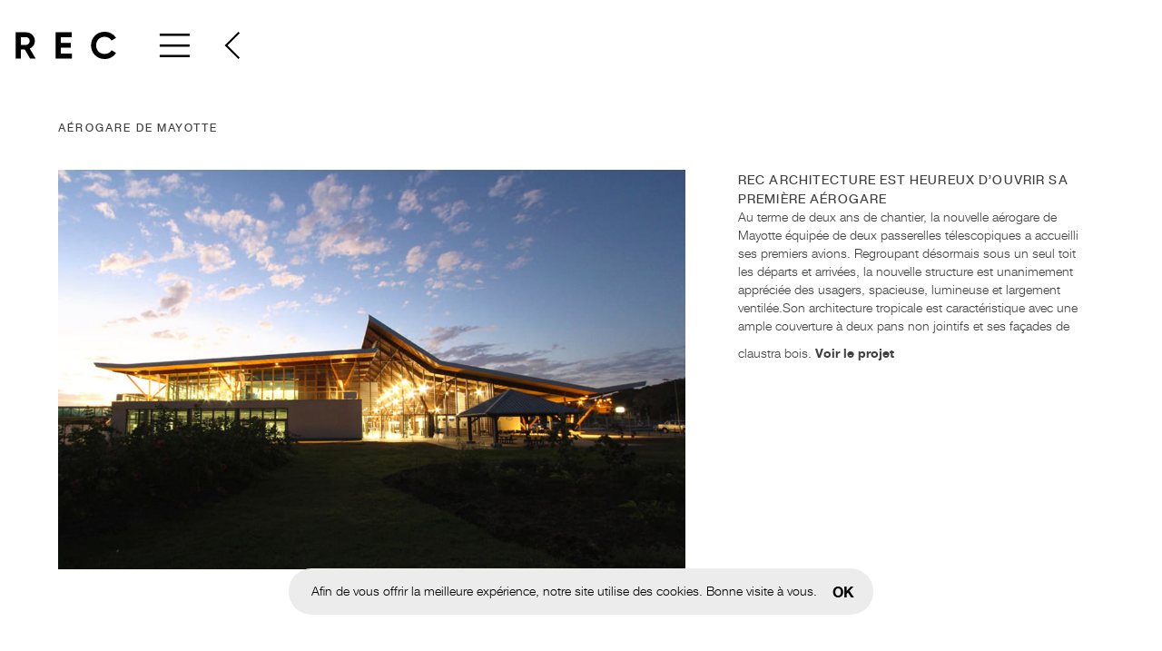

--- FILE ---
content_type: text/html; charset=UTF-8
request_url: https://www.recarchitecture.com/aerogare-de-mayotte/
body_size: 12588
content:
<!doctype html>
<html lang="fr-FR">
<head>



<script type="text/javascript">
    var ajaxurl = "https://www.recarchitecture.com/wp-admin/admin-ajax.php";
</script>




	<meta charset="UTF-8">
	<meta name="viewport" content="width=device-width, initial-scale=1">
	<link rel="profile" href="https://gmpg.org/xfn/11">
		<link rel="icon" type="image/x-icon" href="https://www.recarchitecture.com/wp-content/themes/REC22/favicon.ico">



		<!-- <link rel="stylesheet" href="https://cdn.jsdelivr.net/npm/photo-sphere-viewer@4/dist/photo-sphere-viewer.min.css"/>
		<script src="https://cdn.jsdelivr.net/npm/three/build/three.min.js"></script>
		<script src="https://cdn.jsdelivr.net/npm/uevent@2/browser.min.js"></script>
		<script src="https://cdn.jsdelivr.net/npm/photo-sphere-viewer@4/dist/photo-sphere-viewer.min.js"></script> -->

<script src="https://cdn.jsdelivr.net/npm/@barba/prefetch@2.1.10/dist/barba-prefetch.umd.min.js" defer></script>

<!-- <script defer src="https://unpkg.com/@barba/core"></script> -->

<script defer src=" https://cdn.jsdelivr.net/npm/@barba/core@2.9.7/dist/barba.umd.min.js "></script>
		<!-- <script
src="https://code.jquery.com/jquery-3.5.1.min.js"
integrity="sha256-9/aliU8dGd2tb6OSsuzixeV4y/faTqgFtohetphbbj0="
crossorigin="anonymous"></script> -->




<script src="https://cdnjs.cloudflare.com/ajax/libs/gsap/3.12.2/gsap.min.js" defer></script>

		<link rel="https://cdn.jsdelivr.net/npm/locomotive-scroll@4.1.4/dist/locomotive-scroll.min.css" />
		<script src="https://cdn.jsdelivr.net/npm/locomotive-scroll@4.1.4/dist/locomotive-scroll.min.js" defer></script>





	<meta name='robots' content='index, follow, max-image-preview:large, max-snippet:-1, max-video-preview:-1' />

	<!-- This site is optimized with the Yoast SEO Premium plugin v18.1 (Yoast SEO v20.3) - https://yoast.com/wordpress/plugins/seo/ -->
	<title>Aérogare de Mayotte - REC Architecture</title>
	<meta name="description" content="Blog - Mobilité - Deux années de chantier et la nouvelle aérogare de Mayotte, équipée de deux passerelles, a accueilli ses premiers avions." />
	<link rel="canonical" href="https://www.recarchitecture.com/aerogare-de-mayotte/" />
	<meta property="og:locale" content="fr_FR" />
	<meta property="og:type" content="article" />
	<meta property="og:title" content="Aérogare de Mayotte" />
	<meta property="og:description" content="Blog - Mobilité - Deux années de chantier et la nouvelle aérogare de Mayotte, équipée de deux passerelles, a accueilli ses premiers avions." />
	<meta property="og:url" content="https://www.recarchitecture.com/aerogare-de-mayotte/" />
	<meta property="og:site_name" content="REC Architecture" />
	<meta property="article:published_time" content="2014-09-27T10:25:25+00:00" />
	<meta property="article:modified_time" content="2022-06-08T13:29:00+00:00" />
	<meta property="og:image" content="https://www.recarchitecture.com/wp-content/uploads/2020/12/news-mayotte.jpg" />
	<meta property="og:image:width" content="1000" />
	<meta property="og:image:height" content="636" />
	<meta property="og:image:type" content="image/jpeg" />
	<meta name="author" content="ReCadmin" />
	<meta name="twitter:card" content="summary_large_image" />
	<meta name="twitter:creator" content="@RECARCHI" />
	<meta name="twitter:site" content="@RECARCHI" />
	<meta name="twitter:label1" content="Écrit par" />
	<meta name="twitter:data1" content="ReCadmin" />
	<meta name="twitter:label2" content="Durée de lecture estimée" />
	<meta name="twitter:data2" content="1 minute" />
	<script type="application/ld+json" class="yoast-schema-graph">{"@context":"https://schema.org","@graph":[{"@type":"Article","@id":"https://www.recarchitecture.com/aerogare-de-mayotte/#article","isPartOf":{"@id":"https://www.recarchitecture.com/aerogare-de-mayotte/"},"author":{"name":"ReCadmin","@id":"https://www.recarchitecture.com/#/schema/person/589c39907fd00f30f2fd26ca0f805cda"},"headline":"Aérogare de Mayotte","datePublished":"2014-09-27T10:25:25+00:00","dateModified":"2022-06-08T13:29:00+00:00","mainEntityOfPage":{"@id":"https://www.recarchitecture.com/aerogare-de-mayotte/"},"wordCount":92,"commentCount":0,"publisher":{"@id":"https://www.recarchitecture.com/#organization"},"image":{"@id":"https://www.recarchitecture.com/aerogare-de-mayotte/#primaryimage"},"thumbnailUrl":"https://www.recarchitecture.com/wp-content/uploads/2020/12/news-mayotte.jpg","articleSection":["News"],"inLanguage":"fr-FR","potentialAction":[{"@type":"CommentAction","name":"Comment","target":["https://www.recarchitecture.com/aerogare-de-mayotte/#respond"]}]},{"@type":"WebPage","@id":"https://www.recarchitecture.com/aerogare-de-mayotte/","url":"https://www.recarchitecture.com/aerogare-de-mayotte/","name":"Aérogare de Mayotte - REC Architecture","isPartOf":{"@id":"https://www.recarchitecture.com/#website"},"primaryImageOfPage":{"@id":"https://www.recarchitecture.com/aerogare-de-mayotte/#primaryimage"},"image":{"@id":"https://www.recarchitecture.com/aerogare-de-mayotte/#primaryimage"},"thumbnailUrl":"https://www.recarchitecture.com/wp-content/uploads/2020/12/news-mayotte.jpg","datePublished":"2014-09-27T10:25:25+00:00","dateModified":"2022-06-08T13:29:00+00:00","description":"Blog - Mobilité - Deux années de chantier et la nouvelle aérogare de Mayotte, équipée de deux passerelles, a accueilli ses premiers avions.","breadcrumb":{"@id":"https://www.recarchitecture.com/aerogare-de-mayotte/#breadcrumb"},"inLanguage":"fr-FR","potentialAction":[{"@type":"ReadAction","target":["https://www.recarchitecture.com/aerogare-de-mayotte/"]}]},{"@type":"ImageObject","inLanguage":"fr-FR","@id":"https://www.recarchitecture.com/aerogare-de-mayotte/#primaryimage","url":"https://www.recarchitecture.com/wp-content/uploads/2020/12/news-mayotte.jpg","contentUrl":"https://www.recarchitecture.com/wp-content/uploads/2020/12/news-mayotte.jpg","width":1000,"height":636,"caption":"Photographie à la tombée de la nuit de la façade du bâtiment éclairé de l'intérieur"},{"@type":"BreadcrumbList","@id":"https://www.recarchitecture.com/aerogare-de-mayotte/#breadcrumb","itemListElement":[{"@type":"ListItem","position":1,"name":"Home","item":"https://www.recarchitecture.com/"},{"@type":"ListItem","position":2,"name":"Aérogare de Mayotte"}]},{"@type":"WebSite","@id":"https://www.recarchitecture.com/#website","url":"https://www.recarchitecture.com/","name":"REC Architecture","description":"French architecture studio","publisher":{"@id":"https://www.recarchitecture.com/#organization"},"potentialAction":[{"@type":"SearchAction","target":{"@type":"EntryPoint","urlTemplate":"https://www.recarchitecture.com/?s={search_term_string}"},"query-input":"required name=search_term_string"}],"inLanguage":"fr-FR"},{"@type":"Organization","@id":"https://www.recarchitecture.com/#organization","name":"REC Architecture","url":"https://www.recarchitecture.com/","logo":{"@type":"ImageObject","inLanguage":"fr-FR","@id":"https://www.recarchitecture.com/#/schema/logo/image/","url":"https://www.recarchitecture.com/wp-content/uploads/2023/07/cropped-Logo-REC-architecture.png","contentUrl":"https://www.recarchitecture.com/wp-content/uploads/2023/07/cropped-Logo-REC-architecture.png","width":1000,"height":1000,"caption":"REC Architecture"},"image":{"@id":"https://www.recarchitecture.com/#/schema/logo/image/"},"sameAs":["https://twitter.com/RECARCHI","https://www.instagram.com/recarchitecture/","https://www.youtube.com/channel/UCY2gmD_aoFNTiQ9YxyaXlag","https://tg.linkedin.com/company/recarchitecture"]},{"@type":"Person","@id":"https://www.recarchitecture.com/#/schema/person/589c39907fd00f30f2fd26ca0f805cda","name":"ReCadmin","image":{"@type":"ImageObject","inLanguage":"fr-FR","@id":"https://www.recarchitecture.com/#/schema/person/image/","url":"https://secure.gravatar.com/avatar/2e7c86d458db0c2baec14e2ff1343674?s=96&d=mm&r=g","contentUrl":"https://secure.gravatar.com/avatar/2e7c86d458db0c2baec14e2ff1343674?s=96&d=mm&r=g","caption":"ReCadmin"},"url":"https://www.recarchitecture.com/author/recadmin/"}]}</script>
	<!-- / Yoast SEO Premium plugin. -->


<link rel='dns-prefetch' href='//www.googletagmanager.com' />

<link rel="alternate" type="application/rss+xml" title="REC Architecture &raquo; Flux" href="https://www.recarchitecture.com/feed/" />
<link rel="alternate" type="application/rss+xml" title="REC Architecture &raquo; Flux des commentaires" href="https://www.recarchitecture.com/comments/feed/" />
<link rel="alternate" type="application/rss+xml" title="REC Architecture &raquo; Aérogare de Mayotte Flux des commentaires" href="https://www.recarchitecture.com/aerogare-de-mayotte/feed/" />
<link rel='stylesheet' id='sdm-styles-css' href='https://www.recarchitecture.com/wp-content/plugins/simple-download-monitor/css/sdm_wp_styles.css?ver=6.5.4' type='text/css' media='all' />
<style id='wp-emoji-styles-inline-css' type='text/css'>

	img.wp-smiley, img.emoji {
		display: inline !important;
		border: none !important;
		box-shadow: none !important;
		height: 1em !important;
		width: 1em !important;
		margin: 0 0.07em !important;
		vertical-align: -0.1em !important;
		background: none !important;
		padding: 0 !important;
	}
</style>
<link rel='stylesheet' id='wp-block-library-css' href='https://www.recarchitecture.com/wp-includes/css/dist/block-library/style.min.css?ver=6.5.4' type='text/css' media='all' />
<style id='classic-theme-styles-inline-css' type='text/css'>
/*! This file is auto-generated */
.wp-block-button__link{color:#fff;background-color:#32373c;border-radius:9999px;box-shadow:none;text-decoration:none;padding:calc(.667em + 2px) calc(1.333em + 2px);font-size:1.125em}.wp-block-file__button{background:#32373c;color:#fff;text-decoration:none}
</style>
<style id='global-styles-inline-css' type='text/css'>
body{--wp--preset--color--black: #000000;--wp--preset--color--cyan-bluish-gray: #abb8c3;--wp--preset--color--white: #ffffff;--wp--preset--color--pale-pink: #f78da7;--wp--preset--color--vivid-red: #cf2e2e;--wp--preset--color--luminous-vivid-orange: #ff6900;--wp--preset--color--luminous-vivid-amber: #fcb900;--wp--preset--color--light-green-cyan: #7bdcb5;--wp--preset--color--vivid-green-cyan: #00d084;--wp--preset--color--pale-cyan-blue: #8ed1fc;--wp--preset--color--vivid-cyan-blue: #0693e3;--wp--preset--color--vivid-purple: #9b51e0;--wp--preset--gradient--vivid-cyan-blue-to-vivid-purple: linear-gradient(135deg,rgba(6,147,227,1) 0%,rgb(155,81,224) 100%);--wp--preset--gradient--light-green-cyan-to-vivid-green-cyan: linear-gradient(135deg,rgb(122,220,180) 0%,rgb(0,208,130) 100%);--wp--preset--gradient--luminous-vivid-amber-to-luminous-vivid-orange: linear-gradient(135deg,rgba(252,185,0,1) 0%,rgba(255,105,0,1) 100%);--wp--preset--gradient--luminous-vivid-orange-to-vivid-red: linear-gradient(135deg,rgba(255,105,0,1) 0%,rgb(207,46,46) 100%);--wp--preset--gradient--very-light-gray-to-cyan-bluish-gray: linear-gradient(135deg,rgb(238,238,238) 0%,rgb(169,184,195) 100%);--wp--preset--gradient--cool-to-warm-spectrum: linear-gradient(135deg,rgb(74,234,220) 0%,rgb(151,120,209) 20%,rgb(207,42,186) 40%,rgb(238,44,130) 60%,rgb(251,105,98) 80%,rgb(254,248,76) 100%);--wp--preset--gradient--blush-light-purple: linear-gradient(135deg,rgb(255,206,236) 0%,rgb(152,150,240) 100%);--wp--preset--gradient--blush-bordeaux: linear-gradient(135deg,rgb(254,205,165) 0%,rgb(254,45,45) 50%,rgb(107,0,62) 100%);--wp--preset--gradient--luminous-dusk: linear-gradient(135deg,rgb(255,203,112) 0%,rgb(199,81,192) 50%,rgb(65,88,208) 100%);--wp--preset--gradient--pale-ocean: linear-gradient(135deg,rgb(255,245,203) 0%,rgb(182,227,212) 50%,rgb(51,167,181) 100%);--wp--preset--gradient--electric-grass: linear-gradient(135deg,rgb(202,248,128) 0%,rgb(113,206,126) 100%);--wp--preset--gradient--midnight: linear-gradient(135deg,rgb(2,3,129) 0%,rgb(40,116,252) 100%);--wp--preset--font-size--small: 13px;--wp--preset--font-size--medium: 20px;--wp--preset--font-size--large: 36px;--wp--preset--font-size--x-large: 42px;--wp--preset--spacing--20: 0.44rem;--wp--preset--spacing--30: 0.67rem;--wp--preset--spacing--40: 1rem;--wp--preset--spacing--50: 1.5rem;--wp--preset--spacing--60: 2.25rem;--wp--preset--spacing--70: 3.38rem;--wp--preset--spacing--80: 5.06rem;--wp--preset--shadow--natural: 6px 6px 9px rgba(0, 0, 0, 0.2);--wp--preset--shadow--deep: 12px 12px 50px rgba(0, 0, 0, 0.4);--wp--preset--shadow--sharp: 6px 6px 0px rgba(0, 0, 0, 0.2);--wp--preset--shadow--outlined: 6px 6px 0px -3px rgba(255, 255, 255, 1), 6px 6px rgba(0, 0, 0, 1);--wp--preset--shadow--crisp: 6px 6px 0px rgba(0, 0, 0, 1);}:where(.is-layout-flex){gap: 0.5em;}:where(.is-layout-grid){gap: 0.5em;}body .is-layout-flex{display: flex;}body .is-layout-flex{flex-wrap: wrap;align-items: center;}body .is-layout-flex > *{margin: 0;}body .is-layout-grid{display: grid;}body .is-layout-grid > *{margin: 0;}:where(.wp-block-columns.is-layout-flex){gap: 2em;}:where(.wp-block-columns.is-layout-grid){gap: 2em;}:where(.wp-block-post-template.is-layout-flex){gap: 1.25em;}:where(.wp-block-post-template.is-layout-grid){gap: 1.25em;}.has-black-color{color: var(--wp--preset--color--black) !important;}.has-cyan-bluish-gray-color{color: var(--wp--preset--color--cyan-bluish-gray) !important;}.has-white-color{color: var(--wp--preset--color--white) !important;}.has-pale-pink-color{color: var(--wp--preset--color--pale-pink) !important;}.has-vivid-red-color{color: var(--wp--preset--color--vivid-red) !important;}.has-luminous-vivid-orange-color{color: var(--wp--preset--color--luminous-vivid-orange) !important;}.has-luminous-vivid-amber-color{color: var(--wp--preset--color--luminous-vivid-amber) !important;}.has-light-green-cyan-color{color: var(--wp--preset--color--light-green-cyan) !important;}.has-vivid-green-cyan-color{color: var(--wp--preset--color--vivid-green-cyan) !important;}.has-pale-cyan-blue-color{color: var(--wp--preset--color--pale-cyan-blue) !important;}.has-vivid-cyan-blue-color{color: var(--wp--preset--color--vivid-cyan-blue) !important;}.has-vivid-purple-color{color: var(--wp--preset--color--vivid-purple) !important;}.has-black-background-color{background-color: var(--wp--preset--color--black) !important;}.has-cyan-bluish-gray-background-color{background-color: var(--wp--preset--color--cyan-bluish-gray) !important;}.has-white-background-color{background-color: var(--wp--preset--color--white) !important;}.has-pale-pink-background-color{background-color: var(--wp--preset--color--pale-pink) !important;}.has-vivid-red-background-color{background-color: var(--wp--preset--color--vivid-red) !important;}.has-luminous-vivid-orange-background-color{background-color: var(--wp--preset--color--luminous-vivid-orange) !important;}.has-luminous-vivid-amber-background-color{background-color: var(--wp--preset--color--luminous-vivid-amber) !important;}.has-light-green-cyan-background-color{background-color: var(--wp--preset--color--light-green-cyan) !important;}.has-vivid-green-cyan-background-color{background-color: var(--wp--preset--color--vivid-green-cyan) !important;}.has-pale-cyan-blue-background-color{background-color: var(--wp--preset--color--pale-cyan-blue) !important;}.has-vivid-cyan-blue-background-color{background-color: var(--wp--preset--color--vivid-cyan-blue) !important;}.has-vivid-purple-background-color{background-color: var(--wp--preset--color--vivid-purple) !important;}.has-black-border-color{border-color: var(--wp--preset--color--black) !important;}.has-cyan-bluish-gray-border-color{border-color: var(--wp--preset--color--cyan-bluish-gray) !important;}.has-white-border-color{border-color: var(--wp--preset--color--white) !important;}.has-pale-pink-border-color{border-color: var(--wp--preset--color--pale-pink) !important;}.has-vivid-red-border-color{border-color: var(--wp--preset--color--vivid-red) !important;}.has-luminous-vivid-orange-border-color{border-color: var(--wp--preset--color--luminous-vivid-orange) !important;}.has-luminous-vivid-amber-border-color{border-color: var(--wp--preset--color--luminous-vivid-amber) !important;}.has-light-green-cyan-border-color{border-color: var(--wp--preset--color--light-green-cyan) !important;}.has-vivid-green-cyan-border-color{border-color: var(--wp--preset--color--vivid-green-cyan) !important;}.has-pale-cyan-blue-border-color{border-color: var(--wp--preset--color--pale-cyan-blue) !important;}.has-vivid-cyan-blue-border-color{border-color: var(--wp--preset--color--vivid-cyan-blue) !important;}.has-vivid-purple-border-color{border-color: var(--wp--preset--color--vivid-purple) !important;}.has-vivid-cyan-blue-to-vivid-purple-gradient-background{background: var(--wp--preset--gradient--vivid-cyan-blue-to-vivid-purple) !important;}.has-light-green-cyan-to-vivid-green-cyan-gradient-background{background: var(--wp--preset--gradient--light-green-cyan-to-vivid-green-cyan) !important;}.has-luminous-vivid-amber-to-luminous-vivid-orange-gradient-background{background: var(--wp--preset--gradient--luminous-vivid-amber-to-luminous-vivid-orange) !important;}.has-luminous-vivid-orange-to-vivid-red-gradient-background{background: var(--wp--preset--gradient--luminous-vivid-orange-to-vivid-red) !important;}.has-very-light-gray-to-cyan-bluish-gray-gradient-background{background: var(--wp--preset--gradient--very-light-gray-to-cyan-bluish-gray) !important;}.has-cool-to-warm-spectrum-gradient-background{background: var(--wp--preset--gradient--cool-to-warm-spectrum) !important;}.has-blush-light-purple-gradient-background{background: var(--wp--preset--gradient--blush-light-purple) !important;}.has-blush-bordeaux-gradient-background{background: var(--wp--preset--gradient--blush-bordeaux) !important;}.has-luminous-dusk-gradient-background{background: var(--wp--preset--gradient--luminous-dusk) !important;}.has-pale-ocean-gradient-background{background: var(--wp--preset--gradient--pale-ocean) !important;}.has-electric-grass-gradient-background{background: var(--wp--preset--gradient--electric-grass) !important;}.has-midnight-gradient-background{background: var(--wp--preset--gradient--midnight) !important;}.has-small-font-size{font-size: var(--wp--preset--font-size--small) !important;}.has-medium-font-size{font-size: var(--wp--preset--font-size--medium) !important;}.has-large-font-size{font-size: var(--wp--preset--font-size--large) !important;}.has-x-large-font-size{font-size: var(--wp--preset--font-size--x-large) !important;}
.wp-block-navigation a:where(:not(.wp-element-button)){color: inherit;}
:where(.wp-block-post-template.is-layout-flex){gap: 1.25em;}:where(.wp-block-post-template.is-layout-grid){gap: 1.25em;}
:where(.wp-block-columns.is-layout-flex){gap: 2em;}:where(.wp-block-columns.is-layout-grid){gap: 2em;}
.wp-block-pullquote{font-size: 1.5em;line-height: 1.6;}
</style>
<link rel='stylesheet' id='fullpagemin-css' href='https://www.recarchitecture.com/wp-content/themes/REC22/css/fullpage.min.css?ver=6.5.4' type='text/css' media='all' />
<link rel='stylesheet' id='rec-style-css' href='https://www.recarchitecture.com/wp-content/themes/REC22/style.css?ver=6.5.4' type='text/css' media='all' />
<script type="text/javascript" src="https://www.recarchitecture.com/wp-includes/js/jquery/jquery.min.js?ver=3.7.1" id="jquery-core-js" defer></script>
<script type="text/javascript" src="https://www.recarchitecture.com/wp-includes/js/jquery/jquery-migrate.min.js?ver=3.4.1" id="jquery-migrate-js" defer></script>
<script type="text/javascript" id="sdm-scripts-js-extra">
/* <![CDATA[ */
var sdm_ajax_script = {"ajaxurl":"https:\/\/www.recarchitecture.com\/wp-admin\/admin-ajax.php"};
/* ]]> */
</script>
<script type="text/javascript" src="https://www.recarchitecture.com/wp-content/plugins/simple-download-monitor/js/sdm_wp_scripts.js?ver=6.5.4" id="sdm-scripts-js" defer></script>

<!-- Extrait Google Analytics ajouté par Site Kit -->
<script type="text/javascript" src="https://www.googletagmanager.com/gtag/js?id=G-WSTBF22FJG" id="google_gtagjs-js" async></script>
<script type="text/javascript" id="google_gtagjs-js-after">
/* <![CDATA[ */
window.dataLayer = window.dataLayer || [];function gtag(){dataLayer.push(arguments);}
gtag('set', 'linker', {"domains":["www.recarchitecture.com"]} );
gtag("js", new Date());
gtag("set", "developer_id.dZTNiMT", true);
gtag("config", "G-WSTBF22FJG");
/* ]]> */
</script>

<!-- Arrêter l&#039;extrait Google Analytics ajouté par Site Kit -->
<link rel="https://api.w.org/" href="https://www.recarchitecture.com/wp-json/" /><link rel="alternate" type="application/json" href="https://www.recarchitecture.com/wp-json/wp/v2/posts/924" /><link rel="EditURI" type="application/rsd+xml" title="RSD" href="https://www.recarchitecture.com/xmlrpc.php?rsd" />
<meta name="generator" content="WordPress 6.5.4" />
<link rel='shortlink' href='https://www.recarchitecture.com/?p=924' />
<link rel="alternate" type="application/json+oembed" href="https://www.recarchitecture.com/wp-json/oembed/1.0/embed?url=https%3A%2F%2Fwww.recarchitecture.com%2Faerogare-de-mayotte%2F" />
<link rel="alternate" type="text/xml+oembed" href="https://www.recarchitecture.com/wp-json/oembed/1.0/embed?url=https%3A%2F%2Fwww.recarchitecture.com%2Faerogare-de-mayotte%2F&#038;format=xml" />
<meta name="generator" content="Site Kit by Google 1.119.0" />	<script id="scfm-url-js">
	if (window.location.search.includes('scfm-mobile=1')) {
		const url = new URL(window.location.href);
		const searchParams = url.searchParams;
		searchParams.delete('scfm-mobile');
		const newUrl = url.origin + url.pathname + (searchParams.toString() ? "?" + searchParams.toString() : "") + url.hash;
		window.history.replaceState(null, "", newUrl);
	}
	</script>
	<link rel="pingback" href="https://www.recarchitecture.com/xmlrpc.php">
<!-- Extrait Google Tag Manager ajouté par Site Kit -->
<script type="text/javascript">
/* <![CDATA[ */

			( function( w, d, s, l, i ) {
				w[l] = w[l] || [];
				w[l].push( {'gtm.start': new Date().getTime(), event: 'gtm.js'} );
				var f = d.getElementsByTagName( s )[0],
					j = d.createElement( s ), dl = l != 'dataLayer' ? '&l=' + l : '';
				j.async = true;
				j.src = 'https://www.googletagmanager.com/gtm.js?id=' + i + dl;
				f.parentNode.insertBefore( j, f );
			} )( window, document, 'script', 'dataLayer', 'GTM-5PHGR7XZ' );
			
/* ]]> */
</script>

<!-- Arrêter l&#039;extrait Google Tag Manager ajouté par Site Kit -->
<link rel="icon" href="https://www.recarchitecture.com/wp-content/uploads/2023/06/cropped-android-chrome-512x512-1-150x150.png" sizes="32x32" />
<link rel="icon" href="https://www.recarchitecture.com/wp-content/uploads/2023/06/cropped-android-chrome-512x512-1.png" sizes="192x192" />
<link rel="apple-touch-icon" href="https://www.recarchitecture.com/wp-content/uploads/2023/06/cropped-android-chrome-512x512-1.png" />
<meta name="msapplication-TileImage" content="https://www.recarchitecture.com/wp-content/uploads/2023/06/cropped-android-chrome-512x512-1.png" />
  <script
    src="https://code.jquery.com/ui/1.12.1/jquery-ui.min.js"
    integrity="sha256-VazP97ZCwtekAsvgPBSUwPFKdrwD3unUfSGVYrahUqU="
    crossorigin="anonymous" defer></script>


</head>

<body  class="post-template-default single single-post postid-924 single-format-standard wp-custom-logo scfm eos-scfm-d-desktop-device eos-scfm-t-1769956331-7026-timestamp no-sidebar aerogare-de-mayotte news topic-news"  data-barba="wrapper"  >

<div id="page" class="site ip-main" >


<div class="page__inner">


	<div class="cursor-wrapper">
			<div class="custom-cursor custom-cursor__outer">
				<div class="custom-cursor custom-cursor__inner"></div>
			</div>
		</div>







	<!-- <a class="skip-link screen-reader-text" href="#content">Skip to content</a> -->
	<div id="top-left"></div>





	<header id="masthead" class="site-header">
		<!-- <button class="menu-button button projectbutton" id="project-button" role="button"></button> -->

		<div class="menu-wrap">
			<div class="over-color ">
				<nav id="menu" role="navigation" >

          
          	<div class="ct-search" id="ct-search">

					<form method="get" id="searchform" action="https://www.recarchitecture.com">
			
			<div class="ct-search-input-wrap">
				
				<span class="blocksearchh" style="position: relative; display: inline-block;    width: 100%;"><input class="tt-hint" autocomplete="off" spellcheck="off" disabled="" style="position: absolute; top: 0px; left: 0px; border-color: transparent; box-shadow: none; background: rgb(255, 255, 255) none repeat scroll 0% 0%;" type="text"><label for="s" >Recherche :</label><input class="ct-search-input tt-query" placeholder="Rechercher sur REC..." value="" name="s" id="s" autocomplete="off" spellcheck="false" style="position: relative; vertical-align: top;" dir="auto" type="text"><span style="position: absolute; left: -9999px; visibility: hidden; white-space: nowrap; font-style: normal; font-variant: normal; font-weight: 700; word-spacing: 0px; letter-spacing: 0px; text-indent: 0px; text-rendering: optimizelegibility; text-transform: none;"></span><span class="tt-dropdown-menu" style="position: absolute; top: 100%; left: 0px; z-index: 100; display: none;"></span></span>

				

			</div>
			<input name="search-type" value="posts" type="hidden">
			<button class="arrow button arrow-left" type="button" ><svg id="a" data-name="Calque 2" xmlns="http://www.w3.org/2000/svg" viewBox="0 0 18.96 33.19">
			                 <g id="b" data-name="Calque 2-2">
			                   <rect x="-3.26" y="22.05" width="23.48" height="2.33" transform="translate(-13.99 13.64) rotate(-44.97)"></rect>
			                   <rect x="7.82" y="-3.26" width="2.33" height="23.48" transform="translate(-3.92 9.49) rotate(-45.03)"></rect>
			                 </g>
			               </svg>
									 <input class="ct-search-submit" id="go" value="" type="submit">
				</button>



			<!-- <span data-text-swap="Go"  data-text-original="Recherche" class="ct-icon-search">Recherche</span> -->
		</form>
	</div>
          <div class="menu-menu-principale-container"><ul id="primary-menu" class="menu"><li id="menu-item-274" class="cat-projet-link menu-item menu-item-type-custom menu-item-object-custom menu-item-274  menuRollout "  data-barba-update ><a href="https://www.recarchitecture.com/selection/" class="zerzerzerzr">Projets</a></li>
<li id="menu-item-50680" class="menu-item menu-item-type-custom menu-item-object-custom menu-item-50680  menuRollout "  data-barba-update ><a href="https://www.recarchitecture.com/lagence/" class="zerzerzerzr">L&rsquo;agence</a></li>
<li id="menu-item-28305" class="menu-item menu-item-type-taxonomy menu-item-object-category current-post-ancestor current-menu-parent current-post-parent menu-item-28305  menuRollout "  data-barba-update ><a href="https://www.recarchitecture.com/category/news/" class="zerzerzerzr">Blog</a></li>
<li id="menu-item-50681" class="menu-item menu-item-type-post_type menu-item-object-page menu-item-50681  menuRollout "  data-barba-update ><a href="https://www.recarchitecture.com/presse/" class="zerzerzerzr">Presse</a></li>
<li id="menu-item-271" class="link menu-item menu-item-type-post_type menu-item-object-page menu-item-271  menuRollout "  data-barba-update ><a href="https://www.recarchitecture.com/contact/" data-barba-prevent="self" class="zerzerzerzr">Contact</a></li>
<li id="menu-item-51270" class="recherche menu-item menu-item-type-custom menu-item-object-custom menu-item-51270  menuRollout "  data-barba-update ><a href="#" class="zerzerzerzr">Recherche</a></li>
<li id="menu-item-51417" class="twit link socialm menu-item menu-item-type-custom menu-item-object-custom menu-item-51417  menuRollout "  data-barba-update ><a target="_blank" href="https://twitter.com/RECARCHI" class="zerzerzerzr">Twitter</a></li>
<li id="menu-item-5817" class="Insta link socialm menu-item menu-item-type-custom menu-item-object-custom menu-item-5817  menuRollout "  data-barba-update ><a target="_blank" href="https://www.instagram.com/recarchitecture/" class="zerzerzerzr">Instagram</a></li>
<li id="menu-item-47376" class="you link socialm menu-item menu-item-type-custom menu-item-object-custom menu-item-47376  menuRollout "  data-barba-update ><a target="_blank" href="https://www.youtube.com/channel/UCY2gmD_aoFNTiQ9YxyaXlag" class="zerzerzerzr">Youtube</a></li>
<li id="menu-item-47377" class="kedin link socialm menu-item menu-item-type-custom menu-item-object-custom menu-item-47377  menuRollout "  data-barba-update ><a target="_blank" href="https://tg.linkedin.com/company/recarchitecture" class="zerzerzerzr">Linkedin</a></li>
</ul></div>
          	





				</nav>
        <nav id="menu2">
                        <div class="menu-menu-projets-mobile-container"><ul id="primary-menuP" class="menu"><li id="menu-item-51061" class="homeselect menu-item menu-item-type-post_type menu-item-object-post menu-item-51061  menuRollout "  data-barba-update ><a href="https://www.recarchitecture.com/selection/" class="zerzerzerzr">Selection</a></li>
<li id="menu-item-51065" class="menu-item menu-item-type-post_type menu-item-object-post menu-item-51065  menuRollout "  data-barba-update ><a href="https://www.recarchitecture.com/enseignement-mobile/" class="zerzerzerzr">Enseignement</a></li>
<li id="menu-item-51064" class="menu-item menu-item-type-post_type menu-item-object-post menu-item-51064  menuRollout "  data-barba-update ><a href="https://www.recarchitecture.com/sante-mobile/" class="zerzerzerzr">Santé</a></li>
<li id="menu-item-51067" class="menu-item menu-item-type-post_type menu-item-object-post menu-item-51067  menuRollout "  data-barba-update ><a href="https://www.recarchitecture.com/sport-mobile/" class="zerzerzerzr">Sport</a></li>
<li id="menu-item-51068" class="menu-item menu-item-type-post_type menu-item-object-post menu-item-51068  menuRollout "  data-barba-update ><a href="https://www.recarchitecture.com/commerce-mobile/" class="zerzerzerzr">Commerce</a></li>
<li id="menu-item-51069" class="menu-item menu-item-type-post_type menu-item-object-post menu-item-51069  menuRollout "  data-barba-update ><a href="https://www.recarchitecture.com/industrie-mobile/" class="zerzerzerzr">Industrie</a></li>
<li id="menu-item-51070" class="menu-item menu-item-type-post_type menu-item-object-post menu-item-51070  menuRollout "  data-barba-update ><a href="https://www.recarchitecture.com/logements-mobile/" class="zerzerzerzr">Logement</a></li>
<li id="menu-item-51071" class="menu-item menu-item-type-post_type menu-item-object-post menu-item-51071  menuRollout "  data-barba-update ><a href="https://www.recarchitecture.com/equipement-mobile/" class="zerzerzerzr">Equipement</a></li>
<li id="menu-item-51072" class="menu-item menu-item-type-post_type menu-item-object-post menu-item-51072  menuRollout "  data-barba-update ><a href="https://www.recarchitecture.com/mobilite-mobile/" class="zerzerzerzr">Mobilité</a></li>
</ul></div>


        </nav>
			</div>


		</div>

		<ul class="transition">
<div class="containBack">
	<button id="goback"class='arrow button arrow-left' type="button" role="button" aria-label="Back to previous page" ><svg id="a" data-name="Calque 2" xmlns="http://www.w3.org/2000/svg" viewBox="0 0 18.96 33.19">
                 <g id="b" data-name="Calque 2-2">
                   <rect x="-3.26" y="22.05" width="23.48" height="2.33" transform="translate(-13.99 13.64) rotate(-44.97)"/>
                   <rect x="7.82" y="-3.26" width="2.33" height="23.48" transform="translate(-3.92 9.49) rotate(-45.03)"/>
                 </g>
               </svg></button>
</div>


	<li class="rect-left" id="oneL"><div id="text-transition0">
</div></li>
	<li class="rect-right" id="twoL"><div class="" id='text-transition1'></div></li>

 	 </ul>
 	 <div class="rect-menu"></div>

	</header><!-- #masthead -->
			<div class="hamburger-btn">


			<button class="menu-button button " id="open-button" aria-expanded="false" aria-label="Open the menu">
        <svg id="Calque_2" data-name="Calque 2" xmlns="http://www.w3.org/2000/svg" viewBox="0 0 36.67 33.83"  aria-label="Close the menu"  >
          <g id="Calque_2-2" data-name="Calque 2">
            <rect width="50" height="3.33"/>
            <rect x="0" y="15.5" width="50" height="3.33"/>
            <rect x="0" y="30.5" width="50" height="3.33"/>
          </g>
        </svg>
      </button>
			<!-- <button class="menu-button button close-button" id="close-button"></button> -->
		</div>
    <div class="stikkk"  data-scroll-sticky  >
            <div class="topmenuprojet aside">

              
           <div class="menuprojectt"><ul id="primary-menu3" class="menu"><li id="menu-item-50814" class="menu-item menu-item-type-custom menu-item-object-custom menu-item-50814  menuRollout "  data-barba-update ><a href="https://www.recarchitecture.com/lagence/" class="zerzerzerzr">L&rsquo;agence</a></li>
<li id="menu-item-50678" class="menu-item menu-item-type-taxonomy menu-item-object-category current-post-ancestor current-menu-parent current-post-parent menu-item-50678  menuRollout "  data-barba-update ><a href="https://www.recarchitecture.com/category/news/" class="zerzerzerzr">Blog</a></li>
<li id="menu-item-50677" class="menu-item menu-item-type-post_type menu-item-object-page menu-item-50677  menuRollout "  data-barba-update ><a href="https://www.recarchitecture.com/presse/" class="zerzerzerzr">Presse</a></li>
<li id="menu-item-50676" class="menu-item menu-item-type-post_type menu-item-object-page menu-item-50676  menuRollout "  data-barba-update ><a href="https://www.recarchitecture.com/contact/" data-barba-prevent="self" class="zerzerzerzr">Contact</a></li>
</ul></div>
                




             </div>
            <div class="btn-altcat" id="openmenuPP">
              <button class="menu-button button arrow-up gotop arrow-white arrow-black" type="button" role="button" aria-label="Back to top">
							<svg id="a" data-name="Calque 2" xmlns="http://www.w3.org/2000/svg" viewBox="0 0 18.96 33.19">
														<g id="b" data-name="Calque 2-2">
																<rect x="-3.26" y="22.05" width="23.48" height="2.33" transform="translate(-13.99 13.64) rotate(-44.97)"></rect>
																<rect x="7.82" y="-3.26" width="2.33" height="23.48" transform="translate(-3.92 9.49) rotate(-45.03)"></rect>
														</g>
							</svg>
						 </button>
                <p id="btnmenucat" data-barba-change >Aérogare de Mayotte</p>
                <div id="crossbloc">
                  <svg id="Calque_2" data-name="Calque 2" xmlns="http://www.w3.org/2000/svg" viewBox="0 0 36.67 33.83">
                    <g id="Calque_2-2" data-name="Calque 2">
                        <rect x="6" y="-4" width="40" height="3.33" transform="rotate(45)"></rect>
                        <rect x="-18" y="24" width="40" height="3.33" transform="rotate(-45)"></rect>
                    </g>
                  </svg>
                </div>
            </div>



            
            <div class="topmenuprojet proo">
                          <div class="menuprojectt"><ul id="primary-menu33" class="menu"><li id="menu-item-50683" class="homeselect menu-item menu-item-type-post_type menu-item-object-post menu-item-50683  menuRollout "  data-barba-update ><a href="https://www.recarchitecture.com/selection/" class="zerzerzerzr">Selection</a></li>
<li id="menu-item-51161" class="menu-item menu-item-type-custom menu-item-object-custom menu-item-51161  menuRollout "  data-barba-update ><a href="https://www.recarchitecture.com/enseignement/" class="zerzerzerzr">Enseignement</a></li>
<li id="menu-item-51162" class="menu-item menu-item-type-custom menu-item-object-custom menu-item-51162  menuRollout "  data-barba-update ><a href="https://www.recarchitecture.com/sante/" class="zerzerzerzr">Santé</a></li>
<li id="menu-item-51163" class="menu-item menu-item-type-custom menu-item-object-custom menu-item-51163  menuRollout "  data-barba-update ><a href="https://www.recarchitecture.com/sport/" class="zerzerzerzr">Sport</a></li>
<li id="menu-item-51164" class="menu-item menu-item-type-custom menu-item-object-custom menu-item-51164  menuRollout "  data-barba-update ><a href="https://www.recarchitecture.com/commerce/" class="zerzerzerzr">Commerce</a></li>
<li id="menu-item-51165" class="menu-item menu-item-type-custom menu-item-object-custom menu-item-51165  menuRollout "  data-barba-update ><a href="https://www.recarchitecture.com/industrie/" class="zerzerzerzr">Industrie</a></li>
<li id="menu-item-51166" class="menu-item menu-item-type-custom menu-item-object-custom menu-item-51166  menuRollout "  data-barba-update ><a href="https://www.recarchitecture.com/logements/" class="zerzerzerzr">Logements</a></li>
<li id="menu-item-51167" class="menu-item menu-item-type-custom menu-item-object-custom menu-item-51167  menuRollout "  data-barba-update ><a href="https://www.recarchitecture.com/equipement/" class="zerzerzerzr">Equipement</a></li>
<li id="menu-item-51168" class="menu-item menu-item-type-custom menu-item-object-custom menu-item-51168  menuRollout "  data-barba-update ><a href="https://www.recarchitecture.com/mobilite/" class="zerzerzerzr">Mobilité</a></li>
</ul></div>
            </div>

              




    </div>
				<div class="site-branding hide">
        <a href="https://www.recarchitecture.com/" class="custom-logo-link" rel="home" aria-label="Logo REC architecture">

          <svg id="Calque_1" data-name="Calque 1" xmlns="http://www.w3.org/2000/svg" viewBox="0 0 966.12 261.97">
            <g id="Calque_2" data-name="Calque 2">
              <g>
                <path d="M138.84,256.93l-50.98-87.44H49.9v87.44H0V5.04H101.24c23.38,0,43.26,8.16,59.66,24.47,16.39,16.32,24.59,35.98,24.59,59.01,0,15.6-4.46,30.05-13.38,43.36-8.92,13.31-20.73,23.33-35.43,30.05l56.04,95h-53.87ZM49.9,51.46V125.94h51.34c9.4,0,17.47-3.65,24.23-10.98,6.75-7.31,10.12-16.13,10.12-26.45s-3.38-19.07-10.12-26.27c-6.75-7.2-14.82-10.8-24.23-10.8H49.9Z"/>
                <path d="M434.61,209.43h106.66v47.5h-156.56V5.04h154.75V52.54h-104.86v53.62h95.82v46.78h-95.82v56.49Z"/>
                <path d="M857.29,261.97c-38.09,0-69.55-12.6-94.37-37.78-24.83-25.19-37.24-56.25-37.24-93.2s12.41-68.31,37.24-93.38C787.74,12.54,819.2,0,857.29,0c22.9,0,44.05,5.34,63.46,16.01,19.4,10.68,34.53,25.13,45.38,43.36l-43.03,24.83c-6.27-11.27-15.19-20.09-26.76-26.45-11.57-6.35-24.59-9.54-39.05-9.54-24.59,0-44.42,7.68-59.48,23.03-15.07,15.36-22.6,35.26-22.6,59.73s7.53,44.02,22.6,59.37c15.06,15.35,34.89,23.03,59.48,23.03,14.46,0,27.54-3.18,39.23-9.54,11.69-6.35,20.55-15.05,26.58-26.09l43.03,24.83c-10.85,18.23-25.92,32.69-45.2,43.36-19.29,10.68-40.5,16.01-63.64,16.01Z"/>
              </g>
            </g>
          </svg>
        </a>

							<p class="site-title"><a href="https://www.recarchitecture.com/" rel="home">REC Architecture</a></p>
								<p class="site-description">French architecture studio</p>
					</div><!-- .site-branding -->
	<div id="content" class="site-content">
			<div >



		
	 			<div data-barba="container" data-barba-namespace="base">


	 	 

										
	<div id="primary" class="content-area hhhh">
		<h3 id="backCate">News</h3>
		<main id="main" class="site-main ">

		<article id="post-924" class="scroll post-924 post type-post status-publish format-standard has-post-thumbnail hentry category-news last">
	<header class="entry-header">
		<h2 class="entry-title w40 ">Aérogare de Mayotte</h2>



			


			<!--
			<div class="entry-meta">
				<span class="posted-on">Posted on <a href="https://www.recarchitecture.com/aerogare-de-mayotte/" rel="bookmark"><time class="entry-date published" datetime="2014-09-27T12:25:25+02:00">27 septembre 2014</time><time class="updated" datetime="2022-06-08T15:29:00+02:00">8 juin 2022</time></a></span><span class="byline"> by <span class="author vcard"><a class="url fn n" href="https://www.recarchitecture.com/author/recadmin/">ReCadmin</a></span></span>			</div> .entry-meta -->



		
	</header><!-- .entry-header -->

	<div class="entry-content">
	<div class="tflex w60">
		
		<img width="1000" height="636" src="" class="attachment- wp-post-image" alt="Photographie à la tombée de la nuit de la façade du bâtiment éclairé de l&#039;intérieur" title="News pour la livraison de l&rsquo;aéroport de Mayotte" decoding="async" fetchpriority="high" srcset="https://www.recarchitecture.com/wp-content/uploads/2020/12/news-mayotte.jpg 1000w, https://www.recarchitecture.com/wp-content/uploads/2020/12/news-mayotte-550x350.jpg 550w, https://www.recarchitecture.com/wp-content/uploads/2020/12/news-mayotte-800x509.jpg 800w" sizes="(max-width: 1000px) 100vw, 1000px" />		<div class="date">
			<span class="newsdate">27.09.2014</span>
</div>
		
			</div>
		
<div class="tflex" id="list-them-allWrapper666">
			<div id="containNewText" data-scroll >
				<div class="scrolltextt">
		<h4>REC architecture est heureux d&rsquo;ouvrir sa première aérogare</h4>
Au terme de deux ans de chantier, la nouvelle aérogare de Mayotte équipée de deux passerelles télescopiques a accueilli ses premiers avions. Regroupant désormais sous un seul toit les départs et arrivées, la nouvelle structure est unanimement appréciée des usagers, spacieuse, lumineuse et largement ventilée.Son architecture tropicale est caractéristique avec une ample couverture à deux pans non jointifs et ses façades de claustra bois.

<a href="http://www.recarchitecture.com//aeroport-de-mayotte/" target="_blank" rel="noopener noreferrer"><strong>Voir le projet</strong></a></div></div></div>
	</div><!-- .entry-content -->

<!--
	<footer class="entry-footer">
		<span class="cat-links">Posted in <a href="https://www.recarchitecture.com/category/news/" rel="category tag">News</a></span>	</footer>.entry-footer -->

</article><!-- #post-924 -->

		</main><!-- #main -->
	</div><!-- #primary -->


		</div><!-- #content -->
	</div>
</div>

<div class="hidden" id="cookie-banner">
    <div>
         <span>
                Afin de vous offrir la meilleure expérience, notre site utilise des cookies. Bonne visite à vous.
         </span>
         <a id="consent-cookies" ><strong>OK</strong>
         </a>
    </div>
</div>



	<footer id="colophon" class="site-footer">
		<div class="site-info">
<!-- <p>REC Architecture depuis 2010</p>  -->
		</div><!-- .site-info -->
	</footer><!-- #colophon -->
</div> <!-- .page__inner -->
</div><!-- #page -->

	<script id="scfm-js">var scfm = {"time":"01 Feb 2026 02:32:11 pm","microtime":1769956331.745712,"device":"desktop"}</script>
			<!-- Extrait Google Tag Manager (noscript) ajouté par Site Kit -->
		<noscript>
			<iframe src="https://www.googletagmanager.com/ns.html?id=GTM-5PHGR7XZ" height="0" width="0" style="display:none;visibility:hidden"></iframe>
		</noscript>
		<!-- Arrêter l&#039;extrait Google Tag Manager (noscript) ajouté par Site Kit -->
		<script type="text/javascript" id="rocket-browser-checker-js-after">
/* <![CDATA[ */
"use strict";var _createClass=function(){function defineProperties(target,props){for(var i=0;i<props.length;i++){var descriptor=props[i];descriptor.enumerable=descriptor.enumerable||!1,descriptor.configurable=!0,"value"in descriptor&&(descriptor.writable=!0),Object.defineProperty(target,descriptor.key,descriptor)}}return function(Constructor,protoProps,staticProps){return protoProps&&defineProperties(Constructor.prototype,protoProps),staticProps&&defineProperties(Constructor,staticProps),Constructor}}();function _classCallCheck(instance,Constructor){if(!(instance instanceof Constructor))throw new TypeError("Cannot call a class as a function")}var RocketBrowserCompatibilityChecker=function(){function RocketBrowserCompatibilityChecker(options){_classCallCheck(this,RocketBrowserCompatibilityChecker),this.passiveSupported=!1,this._checkPassiveOption(this),this.options=!!this.passiveSupported&&options}return _createClass(RocketBrowserCompatibilityChecker,[{key:"_checkPassiveOption",value:function(self){try{var options={get passive(){return!(self.passiveSupported=!0)}};window.addEventListener("test",null,options),window.removeEventListener("test",null,options)}catch(err){self.passiveSupported=!1}}},{key:"initRequestIdleCallback",value:function(){!1 in window&&(window.requestIdleCallback=function(cb){var start=Date.now();return setTimeout(function(){cb({didTimeout:!1,timeRemaining:function(){return Math.max(0,50-(Date.now()-start))}})},1)}),!1 in window&&(window.cancelIdleCallback=function(id){return clearTimeout(id)})}},{key:"isDataSaverModeOn",value:function(){return"connection"in navigator&&!0===navigator.connection.saveData}},{key:"supportsLinkPrefetch",value:function(){var elem=document.createElement("link");return elem.relList&&elem.relList.supports&&elem.relList.supports("prefetch")&&window.IntersectionObserver&&"isIntersecting"in IntersectionObserverEntry.prototype}},{key:"isSlowConnection",value:function(){return"connection"in navigator&&"effectiveType"in navigator.connection&&("2g"===navigator.connection.effectiveType||"slow-2g"===navigator.connection.effectiveType)}}]),RocketBrowserCompatibilityChecker}();
/* ]]> */
</script>
<script type="text/javascript" id="rocket-preload-links-js-extra">
/* <![CDATA[ */
var RocketPreloadLinksConfig = {"excludeUris":"\/(?:.+\/)?feed(?:\/(?:.+\/?)?)?$|\/(?:.+\/)?embed\/|\/(index\\.php\/)?wp\\-json(\/.*|$)|\/refer\/|\/go\/|\/recommend\/|\/recommends\/","usesTrailingSlash":"1","imageExt":"jpg|jpeg|gif|png|tiff|bmp|webp|avif|pdf|doc|docx|xls|xlsx|php","fileExt":"jpg|jpeg|gif|png|tiff|bmp|webp|avif|pdf|doc|docx|xls|xlsx|php|html|htm","siteUrl":"https:\/\/www.recarchitecture.com","onHoverDelay":"100","rateThrottle":"3"};
/* ]]> */
</script>
<script type="text/javascript" id="rocket-preload-links-js-after">
/* <![CDATA[ */
(function() {
"use strict";var r="function"==typeof Symbol&&"symbol"==typeof Symbol.iterator?function(e){return typeof e}:function(e){return e&&"function"==typeof Symbol&&e.constructor===Symbol&&e!==Symbol.prototype?"symbol":typeof e},e=function(){function i(e,t){for(var n=0;n<t.length;n++){var i=t[n];i.enumerable=i.enumerable||!1,i.configurable=!0,"value"in i&&(i.writable=!0),Object.defineProperty(e,i.key,i)}}return function(e,t,n){return t&&i(e.prototype,t),n&&i(e,n),e}}();function i(e,t){if(!(e instanceof t))throw new TypeError("Cannot call a class as a function")}var t=function(){function n(e,t){i(this,n),this.browser=e,this.config=t,this.options=this.browser.options,this.prefetched=new Set,this.eventTime=null,this.threshold=1111,this.numOnHover=0}return e(n,[{key:"init",value:function(){!this.browser.supportsLinkPrefetch()||this.browser.isDataSaverModeOn()||this.browser.isSlowConnection()||(this.regex={excludeUris:RegExp(this.config.excludeUris,"i"),images:RegExp(".("+this.config.imageExt+")$","i"),fileExt:RegExp(".("+this.config.fileExt+")$","i")},this._initListeners(this))}},{key:"_initListeners",value:function(e){-1<this.config.onHoverDelay&&document.addEventListener("mouseover",e.listener.bind(e),e.listenerOptions),document.addEventListener("mousedown",e.listener.bind(e),e.listenerOptions),document.addEventListener("touchstart",e.listener.bind(e),e.listenerOptions)}},{key:"listener",value:function(e){var t=e.target.closest("a"),n=this._prepareUrl(t);if(null!==n)switch(e.type){case"mousedown":case"touchstart":this._addPrefetchLink(n);break;case"mouseover":this._earlyPrefetch(t,n,"mouseout")}}},{key:"_earlyPrefetch",value:function(t,e,n){var i=this,r=setTimeout(function(){if(r=null,0===i.numOnHover)setTimeout(function(){return i.numOnHover=0},1e3);else if(i.numOnHover>i.config.rateThrottle)return;i.numOnHover++,i._addPrefetchLink(e)},this.config.onHoverDelay);t.addEventListener(n,function e(){t.removeEventListener(n,e,{passive:!0}),null!==r&&(clearTimeout(r),r=null)},{passive:!0})}},{key:"_addPrefetchLink",value:function(i){return this.prefetched.add(i.href),new Promise(function(e,t){var n=document.createElement("link");n.rel="prefetch",n.href=i.href,n.onload=e,n.onerror=t,document.head.appendChild(n)}).catch(function(){})}},{key:"_prepareUrl",value:function(e){if(null===e||"object"!==(void 0===e?"undefined":r(e))||!1 in e||-1===["http:","https:"].indexOf(e.protocol))return null;var t=e.href.substring(0,this.config.siteUrl.length),n=this._getPathname(e.href,t),i={original:e.href,protocol:e.protocol,origin:t,pathname:n,href:t+n};return this._isLinkOk(i)?i:null}},{key:"_getPathname",value:function(e,t){var n=t?e.substring(this.config.siteUrl.length):e;return n.startsWith("/")||(n="/"+n),this._shouldAddTrailingSlash(n)?n+"/":n}},{key:"_shouldAddTrailingSlash",value:function(e){return this.config.usesTrailingSlash&&!e.endsWith("/")&&!this.regex.fileExt.test(e)}},{key:"_isLinkOk",value:function(e){return null!==e&&"object"===(void 0===e?"undefined":r(e))&&(!this.prefetched.has(e.href)&&e.origin===this.config.siteUrl&&-1===e.href.indexOf("?")&&-1===e.href.indexOf("#")&&!this.regex.excludeUris.test(e.href)&&!this.regex.images.test(e.href))}}],[{key:"run",value:function(){"undefined"!=typeof RocketPreloadLinksConfig&&new n(new RocketBrowserCompatibilityChecker({capture:!0,passive:!0}),RocketPreloadLinksConfig).init()}}]),n}();t.run();
}());
/* ]]> */
</script>
<script type="text/javascript" src="https://www.recarchitecture.com/wp-content/themes/REC22/js/imagesloaded.pkgd.min.js?ver=6.5.4" id="imagesLoaded-js" defer></script>
<script type="text/javascript" src="https://www.recarchitecture.com/wp-content/themes/REC22/js/fullpage.fadingEffect.min.js?ver=6.5.4" id="fadingEffect-js" defer></script>
<script type="text/javascript" src="https://www.recarchitecture.com/wp-content/themes/REC22/js/fullpage.scrollHorizontally.min.js?ver=6.5.4" id="scrollHorizontally-js" defer></script>
<script type="text/javascript" src="https://www.recarchitecture.com/wp-content/themes/REC22/js/fullpage.extensions.min.js?ver=6.5.4" id="fullpage-js" defer></script>
<script type="text/javascript" src="https://www.recarchitecture.com/wp-content/themes/REC22/js/navigation.js?ver=20151215" id="rec-navigation-js" defer></script>
<script type="text/javascript" src="https://www.recarchitecture.com/wp-content/themes/REC22/js/classie.js?ver=6.5.4" id="classie-js" defer></script>
<script type="text/javascript" src="https://www.recarchitecture.com/wp-content/themes/REC22/js/modernizr.custom.js?ver=6.5.4" id="modernizr.custom-js" defer></script>
<script type="text/javascript" src="https://www.recarchitecture.com/wp-content/themes/REC22/js/custom.js?ver=6.5.4" id="custom-js" defer></script>
<script type="text/javascript" src="https://www.recarchitecture.com/wp-content/themes/REC22/js/skip-link-focus-fix.js?ver=20151215" id="rec-skip-link-focus-fix-js" defer></script>
<script type="text/javascript" src="https://www.recarchitecture.com/wp-includes/js/comment-reply.min.js?ver=6.5.4" id="comment-reply-js" async="async" data-wp-strategy="async"></script>

</body>
</html>

<!-- This website is like a Rocket, isn't it? Performance optimized by WP Rocket. Learn more: https://wp-rocket.me - Debug: cached@1769956331 -->

--- FILE ---
content_type: text/css; charset=utf-8
request_url: https://www.recarchitecture.com/wp-content/themes/REC22/style.css?ver=6.5.4
body_size: 28866
content:
/*!
Theme Name: rec22
Theme URI: http://underscores.me/
Author: Underscores.me
Author URI: http://underscores.me/
Description: Description
Version: 1.0.0
License: GNU General Public License v2 or later
License URI: LICENSE
Text Domain: rec
Tags: custom-background, custom-logo, custom-menu, featured-images, threaded-comments, translation-ready

This theme, like WordPress, is licensLed under the GPL.
Use it to make something cool, hazve fun, and share what you've learned with others.

rec is based on Underscores https://underscores.me/, (C) 2012-2017 Automattic, Inc.
Underscores is distributed under the terms of th¬e GNU GPL v2 or later.

Normalizing styles have been helped along thanks to the fine work of
Nicolas Gallagher and Jonathan Neal https://necolas.github.io/normalize.css/
*/
/*--------------------------------------------------------------
>>> TABLE OF CONTENTS:
----------------------------------------------------------------
# Normalize
# Typography
# Elements
# Forms
# Navigation
	## Links
	## Menus
# Accessibility
# Alignments
# Clearings
# Widgets
# Content
	## Posts and pages
	## Comments
# Infinite scroll
# Media
	## Captions
	## Galleries
--------------------------------------------------------------*/
/*--------------------------------------------------------------
# Normalize
--------------------------------------------------------------*/
/* normalize.css v8.0.0 | MIT License | github.com/necolas/normalize.css */

/* Document
	========================================================================== */

/**
* 1. Correct the line height in all browsers.
* 2. Prevent adjustments of font size after orientation changes in iOS.
*/




/*! Generated by Font Squirrel (https://www.fontsquirrel.com) on March 6, 2020 */

@font-face {
    font-family: 'helvetica_now_displaymedium';
    src: url('webfonts/helveticanowdisplay-medium_1-webfont.woff2') format('woff2'),
         url('webfonts/helveticanowdisplay-medium_1-webfont.woff') format('woff');
    font-weight: normal;
    font-style: normal;

}


@font-face {
    font-family: 'helvetica_neue_lt_pro75_bold';
    src: url('webfonts/helveticaneueltpro-bd-webfont.woff2') format('woff2'),
         url('webfonts/helveticaneueltpro-bd-webfont.woff') format('woff');
    font-weight: normal;
    font-style: normal;

}

@font-face {
    font-family: 'helvetica_neue_lt_proregular';
    src: url('webfonts/helveticaneueltpro-lt-webfont.woff2') format('woff2'),
         url('webfonts/helveticaneueltpro-lt-webfont.woff') format('woff');
    font-weight: normal;
    font-style: normal;

}

.g-recaptcha  {
  filter: gray; /* IE */
-webkit-filter: grayscale(1); /* Old WebKit */
-webkit-filter: grayscale(100%); /* New WebKit */
filter: url(resources.svg#desaturate); /* older Firefox */
filter: grayscale(100%); /* Current draft standard */
}
.has-scroll-smooth body.lagence ,
.has-scroll-smooth body.contact,
.has-scroll-smooth body.agency ,
.has-scroll-smooth body.contact-us {
  overflow: hidden !important;
}

html {
	line-height: 1.15; /* 1 */
	-webkit-text-size-adjust: 100%; /* 2 */
    font-family: 'helvetica_neue_lt_proregular';
    font-size: 90%;
}
iframe{

margin: 0 auto;

}

.category-news iframe,
.category-news-en iframe{
	width: 100%;
	height: 100%;
}
.slideEmbed  iframe{
pointer-events: none;
}
.slideEmbed:hover  iframe{
pointer-events: all;
}
/* Sections
	========================================================================== */

/**
* Remove the margin in all browsers.
*/

body {
	margin: 0;
}

/**
* Correct the font size and margin on `h1` elements within `section` and
* `article` contexts in Chrome, Firefox, and Safari.
*/
q {
  quotes : "«" "»" '"' '"';
  display: inline-table;
}
q::before, q::after {
  padding: 5px;
}


#filter label {
  display: flex;
  line-height: 1.2em;
  font-size: 12px;
  font-weight: normal;
  letter-spacing: 2.5px;
  text-transform: uppercase;
}
#filter li{
  transition: 0.5s ease opcity;
  opacity: 0.3;
}
#filter li.active{
  opacity: 1;
  pointer-events: none;
}
#filter li, #filter li label, #filter li input{
cursor: pointer;
}
#filter  input[type="radio"] {
  -webkit-appearance: none;
  appearance: none;
  background-color: var(--form-background);
  margin: 0;
  font: inherit;
  color: currentColor;
  width: 0;
  height: 0;
  border-radius: 100%;
  display: flex;
  place-content: center;
  align-items: center;
  margin: auto 8px;
  position: absolute;
      outline: initial !important;
}

#filter  input[type="radio"]::before {
  content: "";
  width: 100%;
  height: 100%;
  border-radius: 50%;
  transform: scale(0);
  transition: 120ms transform ease-in-out;
  box-shadow: inset 1em 1em var(--form-control-color);
  background-color: CanvasText;
}

#filter  input[type="radio"]:checked::before {
    transform: scale(1);
}

#filter  input[type="radio"]:focus {
  outline: max(2px, 0.15em) solid currentColor;
  outline-offset: max(2px, 0.15em);
}

h1,  #page .header-all-projects span.topHmenu{
		display: block;
}
h1, #page #backCate {
  text-align: left;
  font-size: 1.4em;
  line-height: normal;
  padding: 0;
  font-weight: normal;
  letter-spacing: 0.18em;
  margin: 10px 0;
  text-transform: uppercase;
}

#page .header-all-projects span.topHmenu, #page #backCate{

}
#page .header-all-projects span.topHmenu{
	display: none;
}
#page #backCate{

}
/* Grouping content
	========================================================================== */

/**
* 1. Add the correct box sizing in Firefox.
* 2. Show the overflow in Edge and IE.
*/

hr {
	box-sizing: content-box; /* 1 */
	height: 0; /* 1 */
	overflow: visible; /* 2 */
}

/**
* 1. Correct the inheritance and scaling of font size in all browsers.
* 2. Correct the odd `em` font sizing in all browsers.
*/

pre {
	font-family: monospace, monospace; /* 1 */
	font-size: 1em; /* 2 */
}

/* Text-level semantics
	========================================================================== */

/**
* Remove the gray background on active links in IE 10.
*/

a {
	background-color: transparent;
}

/**
* 1. Remove the bottom border in Chrome 57-
* 2. Add the correct text decoration in Chrome, Edge, IE, Opera, and Safari.
*/

abbr[title] {
	border-bottom: none; /* 1 */
	text-decoration: underline; /* 2 */
	text-decoration: underline dotted; /* 2 */
}

/**
* Add the correct font weight in Chrome, Edge, and Safari.
*/
.sdm_fancy2_grid{
      width: 30%;
}
.sdm_fancy2_grid{
  margin: 5px 10px 5px 0;
border: 1px solid #BBBEC9;
float: left;
width: 220px;
}
b, strong {
	font-weight: normal;

	font-family: 'helvetica_neue_lt_pro75_bold';
}


small {
	font-size: 80%;
}


sub, sup {
	font-size: 75%;
	line-height: 0;
	position: relative;
	vertical-align: baseline;
}

sub {
	bottom: -0.25em;
}

img {
	border-style: none;
	width: auto;
}

button, input, optgroup, select, textarea {
	font-family: inherit; /* 1 */
	font-size: 100%; /* 1 */
	line-height: 1.15; /* 1 */
	margin: 0; /* 2 */
}


button, input {
	/* 1 */
	overflow: visible;
}


button, select {
	/* 1 */
	text-transform: none;
}

button, [type="button"], [type="reset"], [type="submit"] {
	-webkit-appearance: button;
}

textarea {
	overflow: auto;
}

[type="checkbox"], [type="radio"] {
	box-sizing: border-box; /* 1 */
	padding: 0; /* 2 */
}


[type="number"]::-webkit-inner-spin-button, [type="number"]::-webkit-outer-spin-button {
	height: auto;
}

[type="search"] {
	-webkit-appearance: textfield; /* 1 */
	outline-offset: -2px; /* 2 */
}

[type="search"]::-webkit-search-decoration {
	-webkit-appearance: none;
}
::-webkit-file-upload-button {
	-webkit-appearance: button; /* 1 */
	font: inherit; /* 2 */
}


template {
	display: none;
}

[hidden] {
	display: none;
}

/*--------------------------------------------------------------
# Typography
--------------------------------------------------------------*/

body #page {
	color: #404040;
    font-family: 'helvetica_neue_lt_proregular';
	font-size: 1em;
	line-height: 1.5;
  cursor: default;
}

h1, h2, h3, h4, h5, h6 {
  clear: both;
  font-weight: normal;
    font-family: 'helvetica_now_displaymedium';
}

p  {

text-align: justify;
margin: 0 0 1em;
font-size: 0.95em;
}
li > p  {
margin: 0;
    text-align: left;
}

.nowrap {
	display: inline-block;
}


big {
	font-size: 125%;
}

/*--------------------------------------------------------------
# Elements
--------------------------------------------------------------*/

html {
	box-sizing: border-box;
}

*, *:before, *:after {
	/* Inherit box-sizing to make it easier to change the property for components that leverage other behavior; see https://css-tricks.com/inheriting-box-sizing-probably-slightly-better-best-practice/ */
	box-sizing: inherit;
}

body {
/*    height: auto !important;
    background: #fff;
    overflow: initial !important;*/
}

ul, ol {
	margin: 0 0 1.5em 3em;
}

ul {
	list-style: none;
}

ol {
  margin: 0;
  list-style: none;
  padding: 0;
}
ol li {
  padding-right: 28px;
  padding-left: 5px;
}
ol {
  padding-right: 0;
  padding-left: 0;
}
li > ul, li > ol {
	margin-bottom: 0;

}

/*--------------------------------------------------------------
# Forms
--------------------------------------------------------------*/

button, input[type="button"], input[type="reset"], input[type="submit"] {
	border: 1px solid;
	border-color: #ccc #ccc #bbb;
	border-radius: 3px;
	background: #e6e6e6;
	color: rgba(0, 0, 0, 0.8);
	font-size: 12px;
	font-size: 0.75rem;
	line-height: 1;
	padding: .6em 1em .4em;
}
input[type="text"], input[type="email"], input[type="url"], input[type="password"], input[type="search"], input[type="number"], input[type="tel"], input[type="range"], input[type="date"], input[type="month"], input[type="week"], input[type="time"], input[type="datetime"], input[type="datetime-local"], input[type="color"], textarea {
	color: #666;
	border: 1px solid #ccc;
	border-radius: 3px;
	padding: 3px;
}

input[type="text"]:focus, input[type="email"]:focus, input[type="url"]:focus, input[type="password"]:focus, input[type="search"]:focus, input[type="number"]:focus, input[type="tel"]:focus, input[type="range"]:focus, input[type="date"]:focus, input[type="month"]:focus, input[type="week"]:focus, input[type="time"]:focus, input[type="datetime"]:focus, input[type="datetime-local"]:focus, input[type="color"]:focus, textarea:focus {
	color: #111;
}

select {
	border: 1px solid #ccc;
}

textarea {
	width: 100%;
}

/*--------------------------------------------------------------
# Navigation
--------------------------------------------------------------*/
/*--------------------------------------------------------------
## Links
--------------------------------------------------------------*/

a {
	color: #222;
}

a:active, a:focus {
  opacity: 0.7;
}

a:visited {
	color: #222;
}



a:hover, a:active {
	outline: 0;
}

/*--------------------------------------------------------------
## Menus
--------------------------------------------------------------*/

/* Small menu. */

.site-main .comment-navigation, .site-main
.posts-navigation, .site-main
.post-navigation {
    margin: 3em 0 1.5em;
  overflow: hidden;
  display: flex;
  flex-direction: row;
  justify-content: center;
  width: 100%;
}

.navbar{
  position: inherit;
}
.category-news .posts-navigation,
.category-news-en .posts-navigation{
  opacity: 1;
}


.comment-navigation .nav-next a:first-child, .posts-navigation .nav-next a:first-child, .post-navigation .nav-next a:first-child ,
.comment-navigation .nav-previous a:first-child, .posts-navigation .nav-previous a:first-child, .post-navigation .nav-previous a:first-child{
	font-size: 0;
	height: 50px;
	width: 50px;
	display: flex;
	position: relative;

}

 .posts-navigation .nav-next,
 .posts-navigation .nav-previous {
   margin: 0;
   height: 100%;
   display: flex;
   width: auto;
   justify-content: center;
   align-items: center;
   flex-direction: column;
   letter-spacing: 2px;
}
body.paged .posts-navigation .nav-next,
body.paged  .posts-navigation .nav-previous {
  margin: 0 5vw;
}
 .posts-navigation .nav-previous {

 }
 .posts-navigation .nav-previous a {
order: 2
 }

.comment-navigation .nav-previous a:first-child,
 body #page .posts-navigation .nav-previous a:first-child,
  body #page  .posts-navigation .nav-next a:first-child{
    display: flex !important;
}
.comment-navigation .nav-previous a:first-child, body #page .posts-navigation .nav-previous a:first-child {
	/* background: url(images/sprite.png) no-repeat;
	background-size: 140px;
    background-position: -61px 8px; */
}

 body #page  .posts-navigation .nav-previous a:last-child,
  body #page   .posts-navigation .nav-next a:last-child {
    text-align-last: center;
}
.comment-navigation .nav-next a:first-child, .posts-navigation .nav-next a:first-child, .post-navigation .nav-next a:first-child {
transform: rotate(180deg);

}
/*--------------------------------------------------------------
# Accessibility
--------------------------------------------------------------*/
/* Text meant only for screen readers. */

.screen-reader-text {
	border: 0;
	clip: rect(1px, 1px, 1px, 1px);
	clip-path: inset(50%);
	height: 1px;
	margin: -1px;
	overflow: hidden;
	padding: 0;
	position: absolute !important;
	width: 1px;
	word-wrap: normal !important;
	/* Many screen reader and browser combinations announce broken words as they would appear visually. */;
}

.screen-reader-text:focus {
	background-color: #f1f1f1;
	border-radius: 3px;
	box-shadow: 0 0 2px 2px rgba(0, 0, 0, 0.6);
	clip: auto !important;
	clip-path: none;
	color: #21759b;
	display: block;
	font-size: 14px;
	font-size: 0.875rem;
	font-weight: bold;
	height: auto;
	left: 5px;
	line-height: normal;
	padding: 15px 23px 14px;
	text-decoration: none;
	top: 5px;
	width: auto;
	z-index: 100000;
	/* Above WP toolbar. */;
}

/* Do not show the outline on the skip link target. */

#content[tabindex="-1"]:focus {
	outline: 0;
}

/*--------------------------------------------------------------
# Alignments
--------------------------------------------------------------*/

.alignleft {
	display: inline;
	float: left;
	margin-right: 1.5em;
}

.alignright {
	display: inline;
	float: right;
	margin-left: 1.5em;
}

.aligncenter {
	clear: both;
	display: block;
	margin-left: auto;
	margin-right: auto;
}

/*--------------------------------------------------------------
# Clearings
--------------------------------------------------------------*/

.clear:before, .clear:after, .comment-content:before, .comment-content:after, .site-header:before, .site-header:after, .site-content:before, .site-content:after, .site-footer:before, .site-footer:after {
	content: "";
	display: table;
	table-layout: fixed;
}

.clear:after, .entry-content:after, .comment-content:after, .site-header:after, .site-content:after, .site-footer:after {
	clear: both;
}

/*--------------------------------------------------------------
# Widgets
--------------------------------------------------------------*/

/*--------------------------------------------------------------
# Content
--------------------------------------------------------------*/
/*--------------------------------------------------------------
## Posts and pages
--------------------------------------------------------------*/

.sticky {
	display: block;
}

.page-content, .entry-content, .entry-summary {
	margin: 0;
}

/*--------------------------------------------------------------
## Comments
--------------------------------------------------------------*/
/*--------------------------------------------------------------
# Infinite scroll
--------------------------------------------------------------*/
/*--------------------------------------------------------------
# Media
--------------------------------------------------------------*/
/* Make sure logo link wraps around logo image. */

.custom-logo-link {
	display: inline-block;
}

/*--------------------------------------------------------------
## Captions
--------------------------------------------------------------*

/*--------------------------------------------------------------
## Galleries
--------------------------------------------------------------*/

/*--------------------------------------------------------------
## CUSTOM
--------------------------------------------------------------*/

#masthead {
	-webkit-backface-visibility: hidden;
	height: 100vh; /* Fallback for browsers that do not support Custom Properties */
  height: 100%;
  height: calc(var(--vh, 1vh) * 100);
	min-height: inherit;
	z-index: 222;
	display: block;
	transition: 0.9s ease all;
min-width: 100%;
	width: 100vw;
		width: 100%;
		position: fixed;
		pointer-events: none;
}
.over-color {
	transition: all 0.4s ease;
}
#masthead.show-menu,
#masthead.show-menu-pro {
	pointer-events: initial;
	-webkit-backface-visibility: hidden;
	z-index: 22222222222222;
	transition-delay: 0.2s;
}

.over-color {
	transition: all 0.4s ease;
}

.site-branding {
	display: flex;
	position: fixed;
	margin: 0;
	z-index: 2222222222222222222222222;
    height: 100px;

    width: 160px;
	max-width: inherit;
	left: 0;
}

 .site-branding > a, .topLogo div , .bottomLogo div {
   margin: auto 0em auto auto;
height: 30px;
   text-align: center;
   z-index: 22222222;
   position: relative;
}

.aniLogo {
  display: flex;
      height: 100%;
      align-items: center;
      justify-content: center;
      flex-direction: column;
}

.topLogo , .bottomLogo {
  height: auto;
  display: flex;
  margin: auto;
}

.topLogo div , .bottomLogo div {
  margin: auto auto 0 auto;
  overflow: hidden;
  opacity: 0.5;
  width: 150px;
  height: 150px;
  display: flex;
}

.topLogo  div {
	opacity: 0;
}

.bottomLogo div {
	height: 35px;
	opacity: 1;
}
.looading .topLogo div {
	animation: logoloadsTop ease 2.2s forwards;
}
@keyframes logoloadsTop {
0% {

	opacity: 0;
}
100% {

	opacity: 1;
}
}

body.topic-news #primary #main article .entry-content a:not(.hover-paraL),
body.topic-news-en #primary #main article .entry-content a:not(.hover-paraL) {
	    margin: 10px 0 !important;
}
.demi1 , .demi{
		    z-index: 222;
}

 body:not(.timeline) #page .full-block .groupetexteFull {
	display: flex;
	    flex-direction: column;
	    height: 100%;
	    margin: auto;
	    width: 100%;
	    overflow: hidden;
	    position: relative;
	    justify-content: flex-end;
}


body.home.cursorWhite  {
  display: inherit;
}

body.home:not(.cursorWhite):not(.smartphone) .site-branding,
body.home:not(.cursorWhite):not(.smartphone) .hamburger-btn button  {
/* opacity: 0;
transition: 1s opacity ease !important; */
}

body.home.cursorWhite .site-branding,
body.home.cursorWhite .hamburger-btn button {
opacity: 1;
transition: 1s opacity ease !important;
}

body:not(.timeline) #page .full-block .info-fond{
	position: inherit;
	    height: 100vh !important;
	    margin: 0 auto;
	    overflow: hidden;
	    display: block;
	    top: 0;
	    order: 0;
}

body #page .full-block.autoHeight .info-fond{
	    height: auto !important;
}

body.home .entry-header {
	position: absolute;
	display: none;
}

body.home .video {
	margin: auto;
	height: 100vh; /* Fallback for browsers that do not support Custom Properties */
  height: calc(var(--vh, 1vh) * 100);
}

body.home .video-accueil {
	position: absolute;
	right: 0;
	bottom: 0;
	top: 0;
	right: 0;
	width: 100%;
	height: 100%;
	background-size: 100% 100%;
	background-color: black;
	background-image: ;
	background-position: center center;
	background-size: contain;
	object-fit: cover;
	z-index: 3;
}

body.home .hentry {
	margin: 0;
	height: 100vh; /* Fallback for browsers that do not support Custom Properties */
  height: calc(var(--vh, 1vh) * 100);
}

body.archive:not(.category-news) #primary #main article .entry-content > p,
body.archive:not(.category-news) #primary #main article .entry-content > div.col,
body.archive:not(.category-news-en) #primary #main article .entry-content > p,
body.archive:not(.category-news-en) #primary #main article .entry-content > div.col,
body.projets #primary #main article .entry-content > p , body.projects #primary #main article .entry-content > p , body.projets #primary #main article .entry-content > div.col , body.projects #primary #main article .entry-content > div.col {
	margin: 0;
	width: 100%;
	max-width: 800px;
	padding: 0;
	text-align: justify;
}

body.search-no-results .page-header{
	position: absolute;
height: 100vh;
width: 100%;
display: flex;
align-content: center;
    flex-direction: column;
		max-width: 1600px;
margin: auto;
}
.p-order-1{
  order:1;
}
.p-order-2{
  order:2;
}
.p-order-3{
  order:3;
}
.p-order-4{
  order:4;
}
.p-order-5{
  order:5;
}
.p-order-6{
  order:6;
}
.p-order-7{
  order:7;
}
.p-order-8{
  order:8;
}
.p-order-9{
  order:9;
}
.p-order-10{
  order:10;
}
.p-order-11{
  order:11;
}
.p-order-12{
  order:12;
}
.p-order-13{
  order:13;
}
.p-order-14{
  order:14;
}
.p-order-15{
  order:15;
}
.p-order-16{
  order:16;
}
.p-order-17{
  order:17;
}
.p-order-18{
  order:18;
}
.p-order-19{
  order:19;
}
.p-order-20{
  order:20;
}
.p-order-21{
  order:21;
}
.p-order-22{
  order:22;
}
body.search-no-results #main{
	display: flex;
align-content: center;
justify-content: center;
}

#primary #main article .entry-content .pplus {
	color: #ccc;
	transition: all 0.5s ease;
}

#primary #main article .entry-content .slidee.active .pplus {
	color: #333;
}

#primary #main article .entry-content .slidee.active .pplus::before {
	opacity: 1;
}

.text-appear {
	padding: 50px;
}

#primary #main article .entry-content > .bigP h2 {
	color: #000;
	text-align: center;
}

#primary #main article .entry-content > .wp-block-embed-vimeo {
	margin-bottom: 30px;
}

#primary   h2,
#primary   h3,
.adressrec h4,
.slideLegende span, .unelivraison,
body #page .ajaxInfo li p,
.topmenuprojet .menuprojectt #primary-menu3 li a,
.topmenuprojet .menuprojectt #primary-menu33 li a,
.sdm_fancy2_item .sdm_fancy2_download_title,
body #page #content button[type="submit"],
#masthead ul.transition li h2,
#primary #list-them-allWrapper2 .morelinkP span,
ul.listt-simple li p span,
.listpersonnell ul li > div.nav-buttonn,
.listplat ul li, .resultt .moreminus  span{
  padding: 0;
  font-size: 1.1em;
  font-weight: normal;
  letter-spacing: 0.18em;
  margin: 10px auto;
  display: block;
  text-transform: uppercase;
  font-family: 'helvetica_now_displaymedium';
  text-align-last: left;
  text-align: left;
  font-size: 15px;
  margin-bottom: 1em;
      font-size: 0.79vw;
        font-size: 85%;
}
.category-news #primary   h2,
.category-news-en #primary   h2,
 .slideLegende span{
   overflow: hidden;
   text-overflow: ellipsis;
   display: -webkit-box;
   -webkit-line-clamp: 1;
   line-clamp: 1;
   -webkit-box-orient: vertical;
   margin-bottom: 5px;
       padding: 0 25px;
}
.adressrec .texte-projet{
    max-width: 1250px !important;
}
#primary   h2,
ul.transition li h2{
        font-size: 1.05vw;
}
.category-news  #primary   h2,
.category-news-en  #primary   h2{
        font-size: 0.90vw;
        font-size: 85%;
}
.topmenuprojet .menuprojectt #primary-menu3 li a
,.topmenuprojet .menuprojectt #primary-menu33 li a{
      line-height: 0.79vw;
}
#primary   h2.tcenter{
  	 text-align-last: center;
}
body.timeline #primary #topprojet  h2 {
		font-size: 4em;

}
#contain-menuProjet h2 {
	margin: auto;
}

#contain-menuProjet h2.titreh2menu {
	margin: auto;
	font-size: 0.9em;
	margin-bottom: 2.0em;
	color: #333;
}

 #primary #main article  span.newsdate {
   font-size: 0.65em;
   text-transform: inherit;
   margin: 0 0 10px 0;
   letter-spacing: 0.2em;
   color: white;
   width: auto;
   text-align: center;
   text-align-last: center;
}

 #primary #main article  div.date {
    padding: 15px 0 0;
 }

body.single.topic-news,
body.single.topic-news-en{
	    overflow: auto !important;
}


 #primary #main article .entry-content .bloc.is-active  .stats li em {
	-webkit-clip-path: polygon(0 0, 100% 0, 100% 90%, 100% 100%, 0 100%, 0 90%);
	clip-path: polygon(0 0, 100% 0, 100% 90%, 100% 100%, 0 100%, 0 90%);
}
.site-title, .site-description {
	display: none;
}
body #page .tcenter {
	text-align: center;
}
body #page #primary .tleft {
	text-align: left;
}
body #page #primary .tright {
	text-align: right;
}
.maxNone > div {
	max-width: inherit !important;
}
.fp-tableCell{
      display: flex;
}
ul.listSimple1 {
   list-style-type: none;
}
ul.listSimple1 li:before {
   content: '- ';
}
.tflex {
	display: flex;
}

.tflexcol {
	flex-direction: column;
}
.tflexcol-false {
	flex-direction: row;
}
.margin15 > * {
	    margin: 0 15px;
}

body .fp-tableCell > div:not(.fp-scrollable) {
    margin: auto;
    display: flex;
width: 100%;
}

.minH {
	display: flex;
	padding: 0;
	justify-content: center;
	flex-direction: row;
	width: 100%;
	position: relative;
	height: 100%;
	align-items: center;
}

body.timeline .minH,
body.timeline .full-block .minHH{
height: calc(100vh - 100px) !important;
margin: auto auto 0 !important;
}

.entry-content .slidee.hauto .minH  {
		height: auto !important;
}

body #page .topmenuprojet.aside
 {
 display: none;
}

body.topic-news #page .topmenuprojet.aside,
body.topic-news-en #page .topmenuprojet.aside,
body.page-template-page-simple2 #page .topmenuprojet.aside {
 display: flex;
 visibility: visible;
}

.smartphone .minH {
		height: 100% !important;
}

body.contact .minH,
body.contact .minH-us {
		height: 100% !important;
        align-items: flex-start !important;
}

.page-template-page-simple2 .minH{
	margin-bottom: auto !important;

}
.timeline .minHH > .groupetexteFull{
margin-bottom: 0 !important;
height: 100% !important;
}
.timeline  .minHH > .groupetexteFull > * {
	height: 90% !important;
	max-height: 90% !important;
	align-self: flex-start !important;
}
.timeline  .minH > div {
	align-self: center !important;
    position: relative;
        height: auto !important;
}
/* body #content  .minH .notcoche1 {
	display: flex;
	flex-wrap: wrap;
	align-content: center;
	position: relative;
	height: 80%;
	justify-content: center;
} */

body #content #primary  .minH h2 {
	margin: 15px 0 25px ;
      min-height: initial;
}
/* body  h2 span,
body:not(.search-no-results)  h1 span,
body.solo1  #content #primary   h2  span,
#masthead ul.transition li h2 span   {
				    font-family: 'helvetica_neue_lt_proregular' !important;
} */
body:not(.search-no-results) h1 strong  {
	font-family: 'helvetica_neue_lt_pro75_bold';
}
body #page .button, body #page .fp-prev , body #page .fp-next , .sl-wrapper .sl-close {
	padding: 0;
	font-size: 32px;
	text-align: left;
	font-weight: normal;
	letter-spacing: 2px;
	margin: 0 0 5px 0;
	display: block;
	text-transform: uppercase;
	font-family: 'helvetica_neue_lt_pro75_bold';
	line-height: 36px;
	margin: auto 0;
	background-size: auto auto;
	background-size: 180px;
    position: absolute !important;
	height: 50px;
	width: 50px !important;
	top: 0;
	bottom: 0;
	transition: all 0.5s ease;
	font-size: 0;
border: 0;
cursor: pointer;
pointer-events: visible;
    display: flex !important;
        background: transparent;
}
body #page #open-button, body #page .close-button ,
body #page .hamburger-btn .buttonMobile  {
  margin: auto auto auto auto;
}
body #page #open-button{
	background-position-x: -118px;
	background-position-y: -445px;
}
/* body #page .hamburger-btn .buttonMobile{
	background-position-x: -43px !important;
}
body #page .hamburger-btn .close-button, .sl-wrapper .sl-close  {
    background: url(images/sprite.png) no-repeat -120px -498px;
		background-size: 120px;
    background-position: -71px -390px;
}
 .sl-wrapper .sl-close {
	 top: 25px;
	 bottom: inherit;
	 background-position: -87px -462px;
 } */
body #page .menu-wrap #menu a {
    padding-left: 25px;
    background: none;
}
/* .borderL{
	border-left: 1px solid #888;
} */
.menu-wrap #menu .you {
left: auto !important;

}
.menu-wrap #menu .kedin {
left: auto !important;
}

/* body.single.projets .slidee:nth-child(1) .introbloc1   {
	width: 100%;
order: 1;
    font-size: 19px !important;
position: absolute;
top: 0;
height: 100px;
justify-content: center;
color: #000;
text-transform: uppercase;
font-family: 'helvetica_neue_lt_pro75_bold';
} */
body #page .menu-wrap #menu  a,
body #page .menu-wrap #menu2  a {
	padding-left: 0;
	display: flex !important;
	width: auto !important;
	margin: 0;
	    letter-spacing: 2.5px;
}
.menu-wrap #menu .Insta a, .menu-wrap #menu .you a, .menu-wrap #menu .kedin a {
    margin: 0 !important;
}
/* .menu-wrap #menu #primary-menu > li > .drop-down >  li.current-menu-item  > a, .menu-wrap #menu #primary-menu > li.current-menu-item  > a, .menu-wrap #menu #primary-menu li.current-menu-parent > a,
.menu-wrap #menu #primary-menuP li.current-menu-parent > a {
    color: #333 ;
    display: inline-block !important;
    width: auto !important;
} */
.rect-menu {
    transform: none;
    bottom: -100vh ;
		left: 0 !important;
}
body #page #masthead #primary-menu > li,
body #page #masthead #primary-menuP > li  {
	height: 50px !important;
	width: auto;
	display: flex;
    margin: 1.8vh 10px;
	justify-content: center;
align-items: center;
}
body #page #masthead #primary-menuP > li{
      margin: 0px 10px;
}
body #page .arrow-down{
  bottom: 10px;
      top: inherit;
}

body #page .arrow-down svg {
    transform: rotateZ(90deg);
}

body #page .arrow-up svg {
    transform: rotateZ(-90deg);
}
/* @media screen and (min-width: 1800px){
	body .stat-news div.projetStats {
	    padding: 0 150px 0 150px !important;
	}
}
body .overlay.Blanc {
    background: rgba(255, 255, 255, 0.35) !important;
}
@media screen and (min-width: 1600px){
	body .stat-news div.projetStats {
	    padding: 0 100px 0 100px !important;
	}
} */
.stat-news .projetStats h1{
	margin: auto !important;
}
body #page .arrow-up{
	top: 0;
bottom: inherit;
}


body #content a:not(.hover-paraL),
body #content button[type="submit"]{
  text-decoration: none;
  color: #404040;
  position: relative;
  margin: 0;
  align-self: flex-start;
  border: none;
  cursor: pointer;
  display: inline-block;
  align-self: center;
  align-content: center;
  background-color: transparent;
}
body #content button[type="submit"]{
  box-shadow: none !important;
margin: 15px 0 !important;
}
body #page #content article  .textearrow {
  top: 0;
  left: 0;
  right: 0;
  margin: auto;
  display: flex;
  justify-content: center;
  font-size: 1.1em;
  z-index: 222222222222222;
  height: 100px;
  width: 100%;
line-height: normal;
  color: #404040 !important;
      text-transform: uppercase;

  background: #fff;
  font-family: 'helvetica_now_displaymedium';
  letter-spacing: 6px;
  height: 100px;
    line-height: 100px;
}

body #page #content article  .textearrowbottom {
  bottom: 0;
  top: inherit;
  height: 100px;
line-height: 100px;
}

.prelative{
	position: relative;
}

body #page #content .slideLegende  a {
margin-top: 0.4vw;
	    padding-left: 0;
	    overflow: hidden;
	    display: flex;
	    width: 100%;
      justify-content: center;
}
.slideLegende  span , .unelivraison {
  justify-content: center;
  display: inherit;
  text-align: center;
  white-space: nowrap;
  text-transform: uppercase;
  text-overflow: ellipsis;
  margin: 0;
  min-height: auto;
  color: white;
}
.unelivraison{
	font-weight: normal;
	display: flex;
	letter-spacing: 0.4em;
	font-size: 0.65em !important;
font-family: 'helvetica_neue_lt_proregular' !important;
display: none !important;
}
a:hover,
body #page button[type="submit"]:hover {
	color: #000;
	transition: background 0.3s ease;
}
a.small:hover::before ,
a.medium:hover::before,
a.big:hover::before,
body #page button[type="submit"]:hover::before,
.slidee.active .hoverOn:before {
	background: #333;
		animation: linkanim ease-in 0.5s 1 both;
}
body #page .gotop, body #page .godown{
position: fixed !important;
bottom: 75px;
right: 50px;
left: inherit;
top: inherit;
bottom: 75px;
}
body.home #page .gotop{
  top: 90px;
  bottom: inherit;
  position: absolute !important;
}
.fp-viewing-cat-list.timeline #page .gotop,
.fp-viewing-sommaire.timeline #page .gotop {
	opacity: 0;
	pointer-events: none;
}
body #page .godown{
    bottom: 25px;
}
body:not(.timeline) #page .godown.arrow-white{
  fill: #fff;
}
body.timeline  #page #content .stat-news div.responsivFull1 .textearrowbottom {
  bottom: 0;
      top: inherit;
      position: absolute;
}
body.timeline  #page #content .stat-news div.responsivFull1 .textearrowup {
	top: 0;
}
.responsivFull1{
	position: relative;
}
body #page .fade{
	opacity: 0;
      pointer-events: none;
}
.content-area > #backCate{
	display: none;
	visibility: hidden;
}

body #page .transition .arrow  {
	position: absolute;
transition: 0s;
opacity: 0;
pointer-events: none;
}

body.solo1 #page .transition .arrow,
body.topic-career #page .transition .arrow,
body.topic-news.single #page .transition .arrow,
body.topic-news-en.single #page .transition .arrow   {
  position: absolute;
  opacity: 1;
  z-index: 2222222222222222222222222;
  transition: none;
  bottom: 0;
  top: 0;
  pointer-events: visible;
}

body.solo1 #page .transition .containBack,
body.topic-career #page .transition .containBack,
body.topic-news.single #page .transition .containBack,
body.topic-news-en.single #page .transition .containBack   {
    animation: fadeIn 0.5s both;
}

body.solo1 #page .transition .arrow-left{
	margin: auto;
	bottom: 0;
}

.containBack{
	height: 100px;
	    width: 50px;
	    left: 260px;
	    position: absolute;
      display: none;
      opacity: 0;

}
.containBack svg{
transform: rotateZ(180deg);
}
body.single .containBack,
body.archive.tag .containBack,
body.search-results .containBack{
  display: flex;
}

#ip-container {
	z-index: 2;
	position: relative;
}
#ip-container.animLoad {
		z-index: 222;
}
.Ftop {
	align-self: flex-start;
}
.Fcolum {
	flex-direction: column;
}
.Fbottom {
	align-self: flex-end;
}

#page .Fcenter {
	align-self: center;
}
.tflex  ul:not(#lcp_catlist){
  text-align: left;
}
.hover-paraL {
	position: absolute;
	height: 100%;
	width: 100%;
	transition: all 0.3s;
	z-index: 22;
	left: 0;
	right: 0;
	margin: auto;
	top: 0;
    border: 1px solid transparent;
}

body #primary #main .slideImage .imgH a, body #primary #main .hover-cross {
	background-size: auto auto;
	background-size: 0%;
	transition: all 0.45s ease;
	z-index: 222222;
}
.single .hover-paraL,
.resultt .hover-paraL {
	z-index: 222;
      border: 1px solid transparent;
}
#content {
  z-index: 2;
  position: relative;
  opacity: 0;
  min-height: 100vh;
min-height: calc(var(--vh, 1vh) * 100);
z-index: 2;
position: relative;
opacity: 1;
width: 100vw;
}
body.home.smartphone #content {
  overflow: hidden;
  height: 100vh;
}
body.category-news #content,
body.category-news-en #content{
  height: calc( 100vh - 100px);
display: block;
top: 100px;
    z-index: 22222;
}

 .menu-wrap #menu a,
.menu-wrap #menu2 a {
	color: #000;
	text-decoration: none;

	display: block;
	text-align: left;
	padding-left: 55px;
	transition: 0.6s ease all;
	line-height: normal;
	width: 100%;
    font-size: 1.8em;

letter-spacing: 0.25em !important;

}
.menu-wrap #menu .lang-item a{

  font-size: 1em;
}
.menu-wrap #menu2 a{
      font-size: 1.2em;
      padding: 0;
}
.menu-wrap #menu .drop-down a {
	padding-left: 0;
	margin: 0;
}
.menu-wrap #menu .drop-down a:hover span.titreh2menu {
	color: #000;

	font-family: 'helvetica_neue_lt_pro75_bold';
}

.social-container{
  position: absolute;
bottom: 20px;
width: 100%;
display: flex;
align-items: center;
justify-content: center;
    flex-wrap: wrap;
}
.lang-container{
  display: flex;
  justify-content: center;
      margin: 10px;
}
.lang-container li  {
  padding: 0;
    margin: 0 14px;
}
.lang-container li span {
  padding: 0;
  font-size: 12px;
}
.menu-wrap #menu .Insta, .menu-wrap #menu .twit, .menu-wrap #menu .you, .menu-wrap #menu .kedin  {

  display: flex;
  top: inherit;
  display: flex;
  margin: 0 20px;
  -webkit-transform: translate3d(0, 0, 0);
  transform: translate3d(0, 0, 0);
}
.menu-wrap #menu .lang-item  {
	position: absolute;
	right: 7px;
	display: flex;
	left: 45px;
	align-items: flex-end;
	z-index: 0;
	top: inherit;
	width: 50px;
	display: flex;
	align-items: self-end;
	margin: auto;
	-webkit-transform: translate3d(0,0,0);
	transform: translate3d(0,0,0);
	margin: auto 0 auto auto;
  bottom: 2px;
  margin: 7px 0 !important;
  height: 47px;
  width: 47px;
}
.menu-wrap #menu .lang-item {
  top: 42px;
  bottom: inherit;
  width: auto !important;
  left: inherit;
}
.menu-wrap #menu .Insta a, .menu-wrap #menu .twit a, .menu-wrap #menu .you a,  .menu-wrap #menu .kedin a {
  opacity: 0;
  transition-delay: 0s;
}
.show-menu .menu-wrap #menu .Insta a, .show-menu .menu-wrap #menu .twit a, .show-menu  .menu-wrap #menu .you a, .show-menu  .menu-wrap #menu .kedin a, .show-menu .menu-wrap #menu .recherche a {
  opacity: 1;
  transition-delay: 0.8s;
}
.plustag{
  cursor: pointer;
  justify-content: flex-start;
  flex-direction: column;
  align-items: flex-start;
  display: flex;
  width: 75%;
  background: none;
  border: none;
}

.plustag:focus {
  outline: 1px solid #ccc !important;
}
.projet-info-container .plustag svg{
  opacity: 0.5;
  width: 20px;
  height: 20px;
  margin: 0;
}
.plustag svg rect{
      transition: 0.5s ease all;
}
.plustag svg rect:first-child{
      transform: rotateZ(90deg) translate(-7px, -33px);
}
.plustag svg rect:last-child{
      transform: translate(-7px, 1px);
}
.tagcontainer {
  position: absolute;
      bottom: 0;
      width: 75%;

}
.tagcontainer .entry-tags a{
  padding: 2px 6px;
  border-radius: 5px;
  letter-spacing: 1px;
  margin-right: 5px !important;
  text-transform: uppercase;
  font-size: 10px;
  letter-spacing: 2px;
}
 .menu-wrap #menu .recherche {

 }
  .menu-wrap #menu .lang-item {
     right: 50px ;
display: none !important;
  }
    .menu-wrap #menu .lang-item-fr {
         right: 100px
    }
    .menu-wrap #menu .lang-item.current-lang {
      opacity: 0.3;
      pointer-events: none;
      cursor: default;
    }
.menu-wrap #menu .twit a,
.social-footer  .twit a{
	background: url(images/Logo-twitter.svg) no-repeat center;
	background-size: auto auto;
	background-size: 30px;
}
.menu-wrap #menu .Insta a,
.social-footer  .Insta a{
	background: url(images/Logo-Insta.svg) no-repeat center;
	background-size: auto auto;
	background-size: 30px;
}
.menu-wrap #menu .recherche a{
  background: url(images/sprite.png) no-repeat -73px -498px;
      background-size: 120px;
      background-position: -7px -433px;
}
 .menu-wrap #menu .you a,
  .social-footer  .you a{
	background: url(images/Logo-Youtube.svg) no-repeat center;
	background-size: auto auto;
	background-size: 30px;
}
 .menu-wrap #menu .kedin a,
  .social-footer .kedin a {
	background: url(images/Logo-Linkdin.svg) no-repeat center ;
	background-size: auto auto;
  background-size: 30px;


}
body #page   #menu .Insta a, body #page   #menu .twit a, body #page  #menu .you a , body #page   #menu .kedin a, .social-footer li  a {
	font-size: 12px;
	height: auto;
	width: auto !important;
	display: block;
	cursor: pointer;
	opacity: 0;
	margin-left: 0px;
	margin: 0;
}
  .social-footer li  a{
    opacity: 1;
    margin: 0px 20px !important;
    font-size: 12px !important;
    text-transform: uppercase;
    letter-spacing: 2.5px;
    background: none !important;
  }
  .social-footer {
display: flex;
  }
 #masthead.show-menu .menu-wrap #menu .Insta a,
#masthead.show-menu .menu-wrap #menu .twit a,
#masthead.show-menu .menu-wrap #menu .you a,
#masthead.show-menu .menu-wrap #menu .kedin a,
#masthead.show-menu .menu-wrap #menu .recherche a {
	opacity: 1;
}

.menu-wrap #menu #primary-menu > li > .drop-down >  li.current-menu-item  > a, .menu-wrap #menu #primary-menu > li.current-menu-item  > a, .menu-wrap #menu #primary-menu li.current-menu-parent > a,
.menu-wrap #menu2 #primary-menuP li.current-menu-item > a, body.home .menu-wrap #menu2 #primary-menuP li.homeselect> a {
	color: #ccc;
}
 div.wpforms-container-full .wpforms-form .wpforms-required-label{
  display: none;
}
.menu-wrap #menu #primary-menu > li:not(.current-menu-item) > a:hover , .menu-wrap #menu #primary-menu > li > a:focus:not(.has-Child), .menu-wrap #menu #primary-menu .drop-down li:not(.current-menu-item) a:hover {
	color: #aaa;
}
.menu-wrap #menu #primary-menu > li.kedin  > a:hover ,
.menu-wrap #menu #primary-menu > li.you   > a:hover ,
.menu-wrap #menu #primary-menu > li.link   > a:hover {
  opacity: 0.3;
}
.menu-wrap #menu #primary-menu .drop-down .drop-down a:hover {
	color: #000;
}
 .menu-wrap #menu #primary-menu > li .drop-down > li:hover >  a, .ct-icon-search:hover , .ct-search-open  {
	color: #000;
}
/*
.listSimple1 {
	    margin: 35px 0 25px;
}
.simplebar-scrollbar {
	visibility: inherit !important;
}
.simplebar-scrollbar::before {
	position: absolute;
	content: '';
	background: #000;
	border-radius: 0px;
	left: 0;
	right: 0;
	opacity: 0;
	width: 2px;
	margin-left: 9px;
}

.simplebar-scrollbar.simplebar-visible::before {
	opacity: 1;
} */


.site-content {
/* transition: all 0.3s cubic-bezier(0, 0, 0, 0.99); */
}
.content-area {
	z-index: 22;
	position: relative;
}
body #page .hamburger-btn {
	position: fixed;
	width: 110px;
	z-index: 2222222222222222222;
	height: 100%;
	opacity: 1;
	left: 160px;
	display: block;
    height: 100px;
}
body.timeline:not(.fp-viewing-sommaire) #page .hamburger-btn,
body.timeline:not(.fp-viewing-sommaire) #page .site-branding {
  	animation: colorin 2s ease both;
}
@keyframes colorin {
0% {
  background: transparent;
}

90% {
  background: transparent;
}

100% {
  background: white;
}
}
body.timeline.fp-viewing-sommaire #page .site-branding,
body.timeline.fp-viewing-sommaire #page .hamburger-btn {
  background: none;
}
body.timeline.fp-viewing-sommaire  .topmenuprojet{
  animation: fadeOut2 0.2s ease both;
  animation-delay: 0s;
}

@keyframes fadeOut2 {
0% {
background: transparent;
opacity: 1
}
90% {
opacity: 0 ;
background: transparent;
}
100% {
opacity: 0 ;
  background: transparent;
  z-index: 0;
}
}

.home.cursorWhite #page .site-branding,
.home.cursorWhite #page .hamburger-btn{
	opacity: 1;
    transition-delay: 1.5s;
}
.menu-button {
	z-index: 222222222222222;
	padding: 0;
	width: 2.5em;
	height: 2.25em;
	border: none;
	text-indent: 2.5em;
	font-size: 1.5em;
	color: transparent;
	background: transparent;
	margin: auto;
	left: 0;
	right: 0;
	cursor: pointer;

}

.close-button {
	opacity: 0;
	visibility: hidden;
}
.menu-wrap  .over-color {
	position: absolute;
	z-index: 1001;
	width: 0;
	height: 100%;

	opacity: 0;
	overflow: hidden;
}

#menu {
	display: flex;
	height: 100%;
	width: 100%;
	flex-direction: column;
	position: fixed;
opacity: 0;
transition: 0.4s ease all;
}
 header.show-menu #menu {
opacity: 1;
}

 .menu-menu-principale-container , .menu-menu-projets-container
.menu-menu-principale-en-container, {
	display: flex;
transition: all 0.5s ease;
	position: relative;
	z-index: 2222;

}
.menu-menu-principale-container ,
.menu-menu-principale-en-container {
    transition: 0.7s ease opacity;
}
.menu-wrap .menu-menu-projets-container {
	margin: auto auto auto 0;
	background: #fff;
}
#slideegal #lcp_catlist{
	padding: 50px 0;
}
.page-template-page-simple3 .entry-content > section{
	padding: 100px 0;
}
.menu-wrap .menu-menu-projets-container #primary-menu-projets {
	justify-content: center;
	display: flex;
	flex-direction: column;
	height: 100vh;
  height: calc(var(--vh, 1vh) * 100);
	border-left: 1px solid #dddd;
	margin: 0;
	padding-right: 30px;
}
.menu-wrap .menu-menu-projets-container #primary-menu-projets li a {
	padding: 0.8em;
}

#primary-menu, #primary-menuP  {
	-webkit-transform: translate3d(0%,31%,0);
	transform: translate3d(0%,31%,0);
	margin: auto;
	display: flex;
	flex-direction: column;
	width: 200px;
	padding: 0;
	text-align: center;
	height: 100vh; /* Fallback for browsers that do not support Custom Properties */
  height: calc(var(--vh, 1vh) * 100);
	justify-content: center;
}

 #menu li.current-menu-ancestor > a > span, #menu  li.current-post-ancestor > a > span {

	font-family: 'helvetica_neue_lt_pro75_bold';
	color: #000;
	letter-spacing: 1px;
}

.sdm_fancy2_item {
  position: relative;
  border: none !important;
  transition: 0.7s ease opacity;
  margin-bottom: 100px !important;
  width: 33%;
  height: 250px;
  margin-right: 25px;
}
.sdm_fancy2_item .sdm_fancy2_wrapper{
    margin: 0;
}
.sdm_fancy2_item .sdm_fancy2_download_item_top {
  height: 250px;
      background: #bfbfbf;
}
.sdm_fancy2_item:hover {
opacity: 0.8;
}
.sdm_fancy2_item .sdm_fancy2_download_thumbnail{
  display: flex;
      justify-content: center;
      height: 100%;
}
.sdm_fancy2_item .sdm_fancy2_download_thumbnail img{

  height: 220px;
  object-fit: contain;
  max-width: 160px;
  object-position: bottom;
  margin: auto;
}
.sdm_fancy2_item .sdm_fancy2_download_title {
  position: absolute;
  bottom: -50px;
  top: inherit;
  text-transform: uppercase;
  min-height: auto;
}
.sdm_fancy2_item .sdm_fancy2_download_date {
  position: absolute;
  bottom: -60px;
  top: inherit;

}
.sdm_fancy2_item .sdm_fancy2_download_date span.sdm_fancy2_download_date_label {
    display: none;
}
.sdm_fancy2_item .sdm_fancy2_download_date span.sdm_fancy2_download_date_value{
  letter-spacing: 0.18em;
  font-size: 0.65em !important;
  text-transform: uppercase;
}
.sdm_fancy2_item .sdm_fancy2_download_link {
  background: url(images/cadre-dossierp4.png) no-repeat center;
  position: absolute;
  top: 0;
  bottom: 0;
  height: 250px;
  width: 100%;
  left: 0;
  right: 0;
  font-size: 0 !important;
  background-size: auto 100%;
}
.sdm_fancy2_item .sdm_fancy2_download_link a{
  position: absolute !important;
  height: 100%;
  width: 100%;
  left: 0;
  right: 0;
  padding: 0;
}
.sdm_fancy2_item .sdm_fancy2_download_link a:hover{
  background: none !important;
}
#primary-menu li:focus-within > ul , #primary-menu li ul:focus {
	visibility: visible;
	opacity: 1;
	clear: both;
}

#primary-menu li > *,
#primary-menuP li > * {
	margin: auto;
}

#primary-menu > li,
#primary-menuP > li {
	-webkit-transform: translate3d(0,300px,0);
	transform: translate3d(0,300px,0);
}

#primary-menu, #primary-menu > li,
#primary-menuP, #primary-menuP > li {
	text-decoration: none;
	transition: all 0.5s ease;
}

#primary-menu > li:nth-child(2),
#primary-menuP > li:nth-child(2) {
	-webkit-transform: translate3d(0 ,300px,0);
	transform: translate3d(0 ,300px,0);
}

#primary-menu > li:nth-child(3),
#primary-menuP > li:nth-child(3) {
	-webkit-transform: translate3d(0,500px,0);
	transform: translate3d(0,500px,0);
}

#primary-menu > li:nth-child(4),
#primary-menuP > li:nth-child(4) {
	-webkit-transform: translate3d(0,700px,0);
	transform: translate3d(0,700px,0);
}

#primary-menu > li:nth-child(5),
#primary-menuP > li:nth-child(5) {
	-webkit-transform: translate3d(0,900px,0);
	transform: translate3d(0,900px,0);
}

#primary-menu > li:nth-child(6),#primary-menu > li:nth-child(7), #primary-menu > li:nth-child(8),
#primary-menu > li:nth-child(9), #primary-menu > li:nth-child(10),
#primary-menuP > li:nth-child(6),
#primary-menuP > li:nth-child(7),
#primary-menuP > li:nth-child(8),
#primary-menuP > li:nth-child(9),
#primary-menuP > li:nth-child(10) {
	-webkit-transform: translate3d(0,1100px,0);
	transform: translate3d(0,1100px,0);
}
#consent-cookies{
	padding: 10px;
cursor: pointer;
}
#consent-cookies strong{
	    font-size: 1.2em;
			color: #000;
}
#primary-menu a span {
	position: relative;
}
#primary-menu li:hover a span {
right: 0px;
}

#masthead.show-menu .menu-wrap .over-color {
	width: 100%;
	opacity: 1;
}
.countprojets{
	    padding-right: 8px;
}
.show-menu .close-button {
opacity: 1;
z-index: 22222222;
visibility: visible;
}

 body #page .close-button {
	background: url(images/sprite.png) no-repeat -120px -498px;
	background-size: 120px;
	background-position: -71px -390px;
}

body #page  .arrow-button {
	background: url(images/sprite.png) no-repeat;
	background-size: 140px;
	background-position: -30px 6px;
}

#masthead.show-menu #primary-menu, #masthead.show-menu #primary-menu > li, #masthead.show-menu .ct-search,
body #masthead.show-menu-pro #primary-menuP, body #masthead.show-menu-pro #primary-menuP > li {
  -webkit-transform: translate3d(0,0,0);
      transform: translate3d(0,0,0);
      -webkit-transition: -webkit-transform 0.8s;
      transition: transform 0.5s;
      -webkit-transition-timing-function: cubic-bezier(0, 0.22, 0, 1);
      transition-timing-function: cubic-bezier(0, 0.22, 0, 1);
      padding: 7px 0;
      z-index: 22;

}

#masthead.show-menu #primary-menu > li,
#masthead.show-menu-pro #primary-menuP > li {
  -webkit-transition-duration: 0.5s;
  transition-duration: 0.5s;
}

.menu-wrap #menu .menu-menu-principale-container ul li,
.menu-wrap #menu .menu-menu-principale-en-container ul li
 {
	padding: 7px 0;
      margin: 0 20px;
}
body .ct-search form{
  transition: transform 0.5s;
  display: flex;
  position: relative;
  justify-items: center;
  min-width: 300px;
  width: 25%;
}
body.search-no-results #content .ct-search form{
min-width: 300px;
width: 100%;
}
body.fadeIn #primary article.category-news,
body.fadeIn #primary article.category-news-en {
	opacity: 0;
	transition: 0s;
}
#primary #main article .horizontal_scroller {
	    margin: auto;
    width: 100%;
		    z-index: 222222222;
}

body.home #primary #main article .horizontal_scroller .listing-pro  {
z-index: 2
}
body.home #primary #main article .horizontal_scroller section:not(.listing-pro)  {
z-index: 2222
}
.horizontal_scroller  .section.clikable  {
cursor: pointer;
}
.gifVideo {
	width: 100%;
  height: 100%;
	object-fit: cover;
	max-width: 100%;
}
.slideImage .gifVideo{
    object-fit: cover;
}
.horizontal_scroller .slidee, .post-28648 .slidee,
.horizontal_scroller  .slidee960,
body.page-template-page-simple2 .scroll .slidee,
body.topic-career .scroll .slidee {
    opacity: 1;
    position: relative;
    justify-content: center;
    position: relative;
		    padding: 40px 0;
				overflow: hidden;
        margin: auto;
display: flex;
justify-content: center;
}
.global-footer-container{
  border-top: 1px solid rgb(0, 0, 0);
      padding: 10px 20px !important;
      width: 100%;
      overflow: auto !important;
      margin-top: 2vh !important;
      display: flex;
      justify-content: flex-start !important;
}
.global-footer-container .section-wrapper{
width: 100%;
}
body:not(.category-news) .global-footer-container,
body:not(.category-news-en) .global-footer-container{

overflow: hidden;

}
html.fp-enabled .global-footer-container{
position: fixed;
  bottom: 0;
  transform: translateY(100%);
  transition: 0.6s cubic-bezier(0, 0, 0.2, 1) all;
  background: #fff;
    transition-delay: 0.5s;

}
html.fp-enabled .global-footer-container.scrolled{
  transform: translateY(0%);
  transition: 0.9s cubic-bezier(0.22, 0.61, 0.36, 1) all;
  transition-delay: 0.5s;
}
html.fp-enabled body.fp-viewing-footer .global-footer-container{
    transform: translateY(0%);
        transition-delay: 0s;
}
.global-footer-container ul {
width: auto;
}
.global-footer-container ul li {
  padding: 0 15px 0 0
}
.global-footer-container .footer-place li{
  padding: 0;
      display: flex;
      align-items: center;
}
.global-footer-container .footer-place li p{

  text-transform: uppercase;
      border-right: 1px solid #000;
      padding: 0 10px;
      line-height: 15px;
      font-size: 0.9em;

}
.global-footer-container .footer-place li:last-child p{
border: none;
}
.global-footer-container .social-footer li{
  height: auto;
  display: flex;
  padding: 0;
  height: 50px;
}
.home .horizontal_scroller .slidee{
	transition-delay: 0s;
	    opacity: 0;
	    visibility: visible;
	    z-index: 1;
	    display: block;
	    bottom: 0;
	    top: inherit;
			pointer-events: none;
}
.home .horizontal_scroller .fp-slide.active{
	transition-delay: 0s;
	opacity: 1;
		visibility: visible;
		z-index: 1;
				pointer-events: auto;
}

body .horizontal_scroller  .stat-news, body .horizontal_scroller  .full-block ,
body.page-template-page-simple2 .scroll .full-block ,
body.page-template-page-simple2 .scroll .stat-news {
			    padding: 0 ;
}

.post-28648 .slidee{
	 padding: 0 ;
}
.horizontal_scroller .slidee > * ,
body.page-template-page-simple2 .scroll  .slidee > * {
margin: auto;
	display: flex;
	align-items: center;

}

body.solo1  .horizontal_scroller .slidee > * ,
body.page-template-page-simple2 .scroll .slidee > * {
	max-width: inherit;
	margin: auto;
	display: flex;
	align-items: center;
	width: 100%;
	    max-width: inherit !important;
}
body.solo1  .horizontal_scroller > section {

}
body.postid-30410.solo1  .horizontal_scroller > section {
	margin: 0;
}
body.solo1 .slidee:not(.full-block) .slideImage img {
    object-fit: contain;
		    width: 100%;
	}
body.solo1  .minH{
	    width: 100% !important;
}
.horizontal_scroller .slidee.stat-news > * ,
.horizontal_scroller .slidee.full-block > * ,
body.page-template-page-simple2 .scroll .slidee.full-block > *  {
	max-width: 100%  !important;
	width: 100%;
	margin: auto;
	display: flex;
}
.moold {
	margin: 0;
  width: 100%;
}

body.medias .moold h2,
body.press .moold h2 {
  width: 100%;
  height: auto;
  display: flex;
}
.slidertitre  .moold {
    height: 90%;
}
body #page .titrerecrut{

				    font-family: 'helvetica_neue_lt_proregular' !important;
	padding-left: 22px;
	font-size: 20px;
	letter-spacing: 1px;
}
body #page .titrerecrut b{
	padding: 0 3px 0 0;
	color: #aaa;

				    font-family: 'helvetica_neue_lt_proregular' !important;
	transition: 0.3s all ease;
}
.menu-wrap #menu #primary-menu > li:hover .titrerecrut b{
	color: #000;
}
body #page .description .moold ul {
			text-align: center;
}
body #page .moold ul{

}
.moold ul li {
	width: 100%;
	padding: 5px 0;
	align-self: center;
}
.moold ul li::first-letter {
text-transform: uppercase;
}

.galerie ul li {
    width: 33% !important;
    display: block;
    padding: 5px;
		    align-self: flex-start;
}
.galerie ul li a {
width: 100%;
}
body #page .galerie .moold ul {
    height: 100%;
    display: flex;
    flex-wrap: wrap;
    flex-direction: row;
}
.moold ul li label{


}
#gamo{
	height: 70vh;
overflow: hidden;
position: relative;
}
body #page .galerie #gamo ul {
	overflow: visible;
height: auto !important;
max-height: inherit!important;
min-height: initial !important;
padding-bottom: calc(var(--vh, 1vh) * 50) !important;
}
.moold ul li div{

}
.projet-info {
	display: flex;
}

.projet-info li {

}

.mAuto70 {
	width: 70%;
	margin: auto;
}

.page-template-page-simple1 article header {

}

.tWhite {
	color: white;
}

.page-template-page-simple1 article header h1 {
	text-align: center;
	font-size: 1.5em;
	line-height: 39px;
	width: 100%;
	margin: 0 auto;
}

.page-template-page-simple1 article header h1 strong {
	display: inherit;
	font-size: 2.4em;
}

.horizontal_scroller .CenterImages > * ,
body.page-template-page-simple2 .scroll .CenterImages > * {
	max-width: 1100px;
}

body .margin0 {
	margin: 0;
}

body .marginLeft0 {
	margin-left: 0;
}

body .padding0 {
	padding: 0;
}

body .padding50 {
	padding: 50px;
}
body #page .paddingtop50{
  padding-top: 50px;
}

body .margin10 {
	margin: 10px;
}
body #page #content #primary #main article .marginTop20 {
	margin-top: 20px;
}
body #page #content #primary #main article .tflex .marginBottom20 {
	margin-bottom: 20px;
}
body .marginAuto {
	margin: auto;
}

#slidee0 {

}

body #content .wauto {
	width: auto;
}

body #content .hauto {
	height: auto;
}

body #content .w10 {
	width: 10%;
	max-width: 10%;
}

body #content .w20 {
	width: 20%;
	max-width: 20%;
}
body #content .w25 {
	width: 25%;
	max-width: 25%;
}
body.contact #content .w25 h4,
body.contact-us #content .w25 h4 {
display: inline-block;
}

body.contact #content .w25,
body.contact #content .w25 p,
body.contact-us #content .w25,
body.contact-us #content .w25 p {
text-align: center;
}


body #content .w30 {
	width: 30%;
	max-width: 30%;
}

body #content .w40 {
	width: 40%;
	max-width: 40%;
}

body #content .w45 {
	width: 45%;
	max-width: 45%;
}

body #content .w50 {
	width: 50%;
	max-width: 50%;
}
body #content .mosaique > .w25 {
	width: 23%;
	max-width: 23%;
}
body #content .mosaique > .w50 {
	width: 48%;
	max-width: 48%;
}
body #content .mosaique > .w75 {
	width: 73%;
	max-width: 73%;
}
body #content .mosaique > .w100 {
	width: 98%;
	max-width: 98%;
}
body #content .mosaique > .h25 {
	height: 23%;
	max-height: 23%;
}
body #content .mosaique > .h50 {
	height: 48%;
	max-height: 48%;
}
body #content .mosaique > .h75 {
	height: 73%;
	max-height: 73%;
}
body #content .mosaique > .h100 {
	height: 98%;
	max-height: 98%;
}
body #content .w60 {
	width: 60%;
	max-width: 60%;
}

body #content .w70 {
	width: 70%;
	max-width: 70%;
}

body #content .w80 {
	width: 80%;
	max-width: 80%;
}

body #content .w85 {
	width: 85%;
	max-width: 85%;
}

body #content .w90 {
	width: 90%;
	max-width: 90%;
}

body #content .w100 {
	width: 100%;
	max-width: 100%;
}
body #content .h5 {
	height: 5%;
	max-height: 5%;
}
body #content .h10 {
	height: 10%;
	max-height: 10%;
}

body #content .h20 {
	height: 20%;
		max-height: 20%;
}

body #content .h30 {
	height: 30%;
		max-height: 30%;
}

body #content .h40 {
	height: 40%;
		max-height: 40%;
}

body #content .h50 {
	height: 50%;
		max-height: 50%;
}

body #content .h60 {
	height: 60%;
		max-height: 60%;
}

body #content .h70 {
	height: 70%;
		max-height: 70%;
}

body #content .h80 {
	height: 80%;
		max-height: 80%;
}
body #content .h90 {
	height: 90%;
		max-height: 90%;
}
body #content .h100 {
	height: 100%;
		max-height: 100%;
}
.ttttttttttttexte {
	height: auto;
	max-height: initial;
}
@supports (mix-blend-mode: screen) {
	#primary # main article  .horizontal_scroller  .texte-projet > div > div
	{
	mix-blend-mode: screen;
	position: relative;
}
/*
body:not(.home):not(.fp-viewing-footer):not(.smartphone) #primary #main article  .horizontal_scroller .slidee:not(.slidee960) .texte-projet::after , body:not(.home):not(.smartphone) #primary #main article .rep-bloc  .texte-projet::after,
body:not(.home).page-template-page-simple2:not(.smartphone) .scroll .slidee:not(.slidee960) .texte-projet:not(.notAnimTexte)::after {
	background: linear-gradient(180deg, rgba(255,255,255,0.001), #fff 3rem) no-repeat bottom center/100% 100%;
	content: '';
	position: absolute;
	top: 0;
	right: 0;
	bottom: 0;
	left: 0;
	pointer-events: none;
	transition: 1.9s ease-out;
	height: 200%;
	margin: auto;
	transition-delay: 0s;
}
body:not(.home):not(.fp-viewing-footer).responsive #primary #main article .horizontal_scroller .slidee:not(.slidee960) .texte-projet::after{
  background: none;
}
 body:not(.home) #primary #main article  .horizontal_scroller .slidee.active .texte-projet::after , body:not(.home) #primary #main article  .showscroll.texte-projet::after,
body:not(.home).page-template-page-simple2 .scroll .slidee.active .texte-projet::after  {
	background-size: 100% 0% !important;
	transition-delay: 0.3s;

}
body:not(.home).page-template-page-simple2 section[data-scroll-section-inview] .texte-projet::after,
body:not(.home).page-template-page-simple2 section[data-scroll].is-inview .texte-projet::after   {
	background-size: 100% 0% !important;
	transition-delay: 0.7s !important;

} */
}
body #page .listpersonnell ul {
  display: flex;
  flex-direction: row;
  flex-wrap: wrap;
  justify-content: space-between;
}
body #page .listpersonnell ul  li {
  padding: 0;
  position: relative;
  width: 48%;
  margin: 0;
  align-self: flex-start;
}
body.contact #page .listpersonnell ul  li {

  width: 100%;

}
body #page .listpersonnell.listplat ul  li {
margin: 10px 0;
}
body #page .listpersonnell.listplat{
margin: 0 0 75px 0;
}
body #page .listplat {
  letter-spacing: 0.18em;
}
body #page .listpersonnell ul.drop-downn  .nav-buttonn{
    cursor: pointer;
}
.listpersonnell .drophide{
      align-content: space-between;
      height: 100%;
      overflow: hidden;
      margin: 0px 0px 20px 0px;
      display: inline-block;
      width: 100%;

}
.listpersonnell li:not(.closed) > .drophide{
    padding: 15px 0;
}
.listpersonnell li.closed .drophide{
height: 0px;
overflow: hidden;

}
.listpersonnell li.active .drophide{
  height: 100%;
  overflow: hidden;
  padding: 0px 0px 20px 0px;
  display: inline-block;
  width: 100%;
}
.listpersonnell li img{
  width: 50%;
      height: auto;
      object-fit: contain;
      object-position: top;
      max-height: 60vh;
    margin-bottom: 14px;
      margin-right: 25px;
      float: left;
}
.listpersonnell ul li > .nav-buttonn{
	width: 90%;
	display: inline;
    font-family: 'helvetica_now_displaymedium';
    text-transform: uppercase;

      text-align: left;
}
.listpersonnell ul li > p span,
.listpersonnell ul li > div span{
	padding: 0 5px;
}

.listpersonnell ul li  .spann,
.listpersonnell ul li > div span.tirett{
      font-family: 'helvetica_neue_lt_proregular';
          text-transform: initial;
              text-transform: uppercase;

}
.listpersonnell ul li > span:first-child {
    font-family: 'helvetica_now_displaymedium';
        text-transform: uppercase;
}
.listpersonnell ul li > span:nth-child(1) {

}
.listpersonnell ul li > span:nth-child(2) {
    padding: 0 5px;
}
.listpersonnell ul li > span:nth-child(3) {
padding: 0 0 0 5px;
}
.listpersonnell ul li > div.nav-buttonn{
  display: block;
  width: 100%;
  line-height: 20px;
  padding: 20px 50px 15px 0px !important;
  position: relative;
  letter-spacing: 0.18em;
  margin-bottom: 0;
}

.dropdownarrow{
  background: url(images/sprite.png) repeat;
  background-position: 57px -271px;
  background-size: 180px;
  width: 50px;
  height: 45px;
  position: absolute;
  right: 0;
  top: auto;
  bottom: 0;
  margin: auto;
}
.agence .dropdownarrow{
  height: 25px;
}
.listpersonnell li.active .dropdownarrow{
	background: url(images/sprite.png) repeat;
	background-position: 57px -174px;
		background-size: 180px;
}

.show {display:block;}
.thumb-more {
	position: relative;
}

.thumb-more img {
	width: 100%;
	height: auto;
}

#menu-item-274 > a::before {
	position: absolute;
	height: 1px%;
	width: 100%;
	background: #000;
}

.list-them-all .simplebar-content > li , body.category.archive article , .menu-wrap #menu .menu-menu-principale-container .scrollcontain2 > li , #containprojectT  > div > li, #list-them-allWrapper2 >  li , #list-them-allWrapper2 .resultProMore   li,
 .menu-wrap #menu .menu-menu-principale-en-container .scrollcontain2 > li, .search-results .resultt >  li {
   margin: 0;
   width: 49.5%;
   flex-direction: column;
   margin-bottom: 1%;
   overflow: visible;
   display: inline-block;
   vertical-align: top;
   text-align-last: left;
   position: relative;

}
html.has-scroll-scrolling-3 #list-them-allWrapper2 > li,
html.has-scroll-scrolling #list-them-allWrapper2 > li{
        pointer-events: none;
}
#primary #list-them-allWrapper2  .morelinkP{
  margin: auto;
  width: 100%;
  padding: 5px 0;
  cursor: default;
  justify-content: flex-start;
}
body.responsive #primary #list-them-allWrapper2  .morelinkP{
  width: 94%;
}
#primary #list-them-allWrapper2  .morelinkP .col-smart2{
display: none;
}
#primary #list-them-allWrapper2  .morelinkP .col-smart1 p, .resultt .moreminus  .col-smart1 p {
display: flex;
margin: 0;
}
#primary #list-them-allWrapper2  .morelinkP span , .resultt  .moreminus  span
{

  text-align: left;
  display: flex;
  padding-right: 10px;
  font-family: 'helvetica_now_displaymedium';

  line-height: 1.95em;
  font-size: 0.95em;
      text-transform: uppercase;
      margin: 0;
}
#primary #list-them-allWrapper2  .morelinkP span.unelivraisonList, .resultt .moreminus  span.unelivraisonList {

  padding: 0 0 0 10px;
  font-family: 'helvetica_neue_lt_proregular';
  align-self: center;
  border-left: 2px solid #ccc;
  font-size: 0.85em;
  line-height: normal;
display: none;
}
body.category.archive article{
  width: 25%;
  margin: 0.25%;

}
body.category.archive.smartphone article{
  width: 40%;
  margin: 2.50%;
}

 body.responsive #list-them-allWrapper2 > li{
   width: 96%;
flex-direction: row;
overflow: hidden;
display: flex;
vertical-align: top;
text-align-last: left;
 }
body  .c-scrollbar , body  .c-scrollbar-1 , body  .c-scrollbar-2 , body  .c-scrollbar-3 ,
body  .c-scrollbar-4 , body  .c-scrollbar-news, body .c-scrollbar-10 {
  opacity: 1;

}
body.timeline   .c-scrollbar{
  margin: inherit;
}
body #lcp_catlist .c-scrollbar{
	    right: -2px;
}
html.has-scroll-smooth , html.has-scroll-smooth-1 , html.has-scroll-smooth-2 ,
html.has-scroll-smooth-3 , html.has-scroll-smooth-4, html.has-scroll-smooth-6 {
	overflow: hidden !important;
}
body  .c-scrollbar_thumb , body  .c-scrollbar-1_thumb , body  .c-scrollbar-2_thumb , body  .c-scrollbar-3_thumb , body  .c-scrollbar-1_thumb, body  .c-scrollbar-news_thumb,  body  .c-scrollbar-10_thumb  {
  background-color: #000;
      opacity: 1;
      width: 1px;
      border-radius: 0px;
      max-height: 20%;
}
h3 , h4 {
  line-height: inherit;
  font-weight: normal;
  text-transform: uppercase;
  font-size: 1.15em;
  font-family: 'helvetica_now_displaymedium';
  display: block;
  margin: 0 0 25px;
  letter-spacing: 0.08em;
}
h4 {
  font-size: 1.05em;
margin: auto;
}
body #page .flexICenter {
	align-items: center;
}
body #page .marginauto000{
	margin: auto 0 0 0;
}
body #page .margin0auto00{
	margin: 0 auto 0 0;
}
body #page .margin00auto0{
	margin: 0 0 auto 0;
}
body #page .margin000auto{
	margin: 0 0 0 auto ;
}
body #page .flexIStart {
	align-items: flex-start;
}
body #page .flexIEnd {
	align-items: flex-end;
}
body #page .flexStart {
	align-self: flex-start;
}
body .flexAStart {
	align-content: flex-start;
}
body .flexAEnd {
	align-content: flex-start;
}
body .flexACenter {
	align-content: flex-start;
}
body .flexABetween {
	align-content: space-between;
}
body #page .flexCenter {
	align-self: center;
}
body #page .flexAEspace {
	align-content: space-evenly;
}
body #page .flexGrow1 {
	flex-grow: 1;
}
body #page .flexGrow0 {
	flex-grow: 0;
}
body #page .flexAEspace {
	align-content: space-evenly;
}
body #page .flexAEspace {
	align-content: space-evenly;
}
.imageBottom img {
	object-position: bottom;
}
.imageTop img {
	object-position: bottom;
}
body .FlexJEnd {
	justify-content: flex-end;
}
body #page .flexEnd {
	align-self: flex-end;
}
body #page .dBlock {
	display: block;
}
body #page .FlexEspace {
	justify-content: space-evenly;
}
body #page .FlexWrap{
	    flex-wrap: wrap;
}
body #page .FlexItemsCenter {
	justify-items: center;
}
body #page .marg5 {
	margin: 5%;
}
body #page .FlexACenter {
	align-content: center;
}
body #page .flexOrder1 {
	order: 1;
}
body #page .flexOrder1 + .galClass .contenuPoste {
	border-left: none;
	border-right: 1px solid #333;
}
body #page .flexOrder1 + .galClass .contenuPoste .close-button {
	left: 50vw;
	margin-right: 20px;
}

body #page .flexOrder1 + .galClass .contenuPoste.active {
	z-index: 222222;
	animation: appearLineRight ease-in 0.6s forwards;
}

body #page .flexOrder0 {
	order: 0;
}
.responsivTitle{
	display: none;
}
body #page .FlexArround {
	justify-content: space-around;
}

body .FlexWrap {
	flex-flow: wrap;
}

#primary #main .mAuto {
	margin: auto;
}
#primary #main .mB33 {
	margin-bottom: 33px;
}
.proj-resp #primary #main .m20 {
	margin: 20px;
}

body .mTop3 {
	margin-top: 3% !important;
}

body #page .FlexEspaceEnd {
	justify-content: flex-end;
}

body  #page .FlexEspaceStart {
	justify-content: flex-start;
}

body  #page .FlexEspaceCenter {
	justify-content: center;
}

body  #page .FlexBetween {
	justify-content: space-between;
}

.tJust {
	text-align: justify;
}

body .postionTop {
	object-position: top;
}

ul {
	padding: 0;
	margin: 0;
  width: 100%;
}
.entry-content .moold ul {
margin: 0 0 1em 0
}
ul.listt-simple{
  padding: 0 ;
}
ul.listt-simple li {
padding: 5px 0;
}
ul.listt-simple li p {
    text-align: left;
}
ul.listt-simple li p span{


    display: initial;
  padding: 0 10px 0 10px;
  font-family: 'helvetica_neue_lt_proregular';
  border-left: 2px solid #ccc;
  font-size: 0.95em;
  line-height: 1.25em;
      text-transform: uppercase;
}
ul.listt-simple li p  > span:nth-child(1){
    font-family: 'helvetica_now_displaymedium';
    padding: 0;
    border: none;

}
ul.listt-simple li p  > span.numberl {
    padding: 0 10px 0 0px;
    border: none;
}
video::-webkit-media-controls {
	display: none;
}
.fadeIn{
opacity: 0 !important;
transition: all 0.3s;
transition-delay: 0.1s;
}
@-webkit-keyframes fadeIn {
from {
	opacity: 0;
	opacity: 1\9;
	/* IE9 only */;
}
to {
	opacity: 1;
}
}
@-moz-keyframes fadeIn {
from {
	opacity: 0;
	opacity: 1\9;
	/* IE9 only */;
}
to {
	opacity: 1;
}
}
@keyframes fadeIn {
from {
	opacity: 0;
	opacity: 1\9;
/* IE9 only */;
}
to {
	opacity: 1;
}
}
@-webkit-keyframes {
0% {
	opacity: 1;
	/* IE9 only */;
}
90% {
	opacity: 0;
	opacity: 1\9;
}
100% {
	visibility: hidden;
}
}
@-moz-keyframes fadeOut {
0% {
	opacity: 1;
	/* IE9 only */;
}
90% {
	opacity: 0;
	opacity: 1\9;
}
100% {
	visibility: hidden;
}
}
@keyframes fadeOut {
0% {
	opacity: 1;
	/* IE9 only */;
}
90% {
	opacity: 0;
	opacity: 1\9;
}
100% {
	visibility: hidden;
}
}
.fade-in {
	opacity: 0;
	-webkit-animation: fadeIn ease-in 1;
	-moz-animation: fadeIn ease-in 1;
	animation: fadeIn ease-in 1;
	-webkit-animation-fill-mode: forwards;
	-moz-animation-fill-mode: forwards;
	animation-fill-mode: forwards;
	-webkit-animation-duration: 1s;
	-moz-animation-duration: 1s;
	animation-duration: 1s;
}
.custom-logo.fade-in {
	animation-delay: 0.4s;
}
body.page-template-page-simple1  article .entry-content .wpforms-container {
	border: 1px solid #ddd;
	padding: 20px;
}

body.news.single #page #main,
body.news-en.single #page #main {
	display: flex;
position: relative;
min-height: 100vh;
justify-content: center;
}
body.news.single article,
body.news-en.single article {
display: flex;
flex-direction: column;
width: 75vw;
margin: 0;
height: calc(var(--vh, 1vh) * 80);
align-self: center;
justify-content: center;
position: relative;
}
body.news.single:not(.smartphone) article {

}
body.news.single article .entry-header,
body.news-en.single article .entry-header {
	height: auto;
	display: flex;
	width: 60%;
	margin: 0 auto 0 0 ;
	justify-content: flex-start;
	align-items: flex-end;
	height: 20%;
}
body.news.single #page article .entry-header h2,
body.news-en.single #page article .entry-header h2{
  margin: 0 0 10px;
  width: 100%;
  max-width: inherit;
  min-height: 45px;
}
body.contact .adressrec .moold,
body.contact-us .adressrec .moold    {
	display: flex;
flex-wrap: wrap;
}
#list-them-allWrapper666{
display: block;
overflow: hidden;
height: initial;
max-height: initial ;
width: 35%;
padding-right: 25px;
position: relative;
}

#list-them-allWrapper666 #containNewText {
overflow: visible;
height: auto !important;
max-height: initial !important;
min-height: initial  !important;
width: 100%;
}
.scrolltextt{
  width: 100%;
  height: 100%;
}
#list-them-allWrapper666 #containNewText > div {

}
#list-them-allWrapper666 #containNewText p{
display: block;
width: 100%;

overflow: hidden;
}
body.news.single article .entry-content img,
body.news-en.single article .entry-content img {
	width: 100%;
	height: auto;
	margin: auto;
	display: flex;
}
body.news.single article .entry-content,
body.news-en.single article .entry-content   {
	height: auto;
	display: flex;
	position: relative;
	width: 100%;
	margin: 0 auto;
	justify-content: space-between;
	height: 80%;
}
body.news.single article .entry-content > div,
body.news-en.single article .entry-content > div  {
    flex-direction: column;
}

body.news.single article .entry-content .w60,
body.news-en.single article .entry-content .w60{
	display: flex;
	align-self: flex-start;
}
body.news.single article .entry-content p,
body.news-en.single article .entry-content p {
	display: flex;
	width: 80%;
    margin: auto auto 1em;
	align-self: center;
	    flex-direction: column;
}
body #page .transition07 {
	animation-delay: 0.3s !important;
}

body #page .transition08 {
	animation-delay: 0.45s !important;
	animation-duration: 1.1s !important;
}

body #page .transition09 {
	animation-delay: 0.5s !important;
	animation-duration: 1.2s !important;
}

body #page .transition10 {
	animation-delay: 0.55s !important;
	animation-duration: 1.3s !important;
}

body #page .transition11 {
	animation-delay: 0.6s !important;
	animation-duration: 1.4s !important;
}

body #page .transition12 {
	animation-delay: 0.65s !important;
	animation-duration: 1.5s !important;
}
#menu .ct-search{

	    position: absolute;
	    bottom: 70px;
	    z-index: 222222222222 !important;
			-webkit-transform: translate3d(0,1100px,0);
	    transform: translate3d(0,1100px,0);
			overflow: hidden;
			padding: 0 !important;
			height: 50px;
}

input[type="submit"].ct-search-submit{
  position: absolute;
  right: 0;
  display: block;
  cursor: pointer;
  padding: 0;
  outline: none;
  border: none;
  border-radius: 0;
  background: transparent;
  box-shadow: none;
  height: 50px;
  width: 50px;
  z-index: 2222;

}

.ct-icon-search.text-swap{
    font-size: 1.3em;
}

.ct-search .arrow-left{
right: 0;
    z-index: 22222222222222222222;
}
.ct-search .arrow-left:not(.written){
opacity: 0 !important;
transition: opacity 0.3s ease !important;
pointer-events: none !important;
display: none;
}
.ct-search .written{
  pointer-events: visible;
opacity: 1;
transition: opacity 0.3s ease !important;
transition-delay: 0.3s !important;
}
body.search-no-results .page-header .ct-icon-search{
	position: absolute;
	left: -60px;
	bottom: 0;
	top: 0;
	margin: auto;
	display: inline-block;
	text-align: right;
padding-right: 20px;
}
body.search-no-results .page-header .ct-search-submit{
	left: -105px;
z-index: 222222222;
}
.ct-search-input-wrap{
  min-height: 50px;
    width: calc(100%);
    display: flex;
justify-content: center;
flex-direction: column;
}
.ct-search-input-wrap label{
  display: none;
}
.ct-search.ct-search-open + .menu-menu-principale-container ,
.ct-search.ct-search-open + .menu-menu-principale-en-container
 {
    opacity: 0;
}
.ct-search.ct-search-open + .menu-menu-principale-container  ul ,
.ct-search.ct-search-open + .menu-menu-principale-en-container  ul
 {
pointer-events: none;

}
 .search-results .page-header h4,
 body.search-no-results .page-header h4 {
   position: relative;
   text-align: center;
   display: inline-block;
   width: 100%;
   text-transform: none;
   color: #aaa;
   letter-spacing: 2px;
}
 body.search-no-results .page-header h4{
	 display: inline-block;
height: auto;

 }
.search-results .page-header h4 span,
.search-no-results .page-header h4 span {

  font-family: 'helvetica_neue_lt_pro75_bold';
      color: #000;
      font-size: 15px;
      text-transform: uppercase;
}
.contain-result{
  opacity: 1;
      margin: 0 0 10vh;

      overflow: hidden;
      margin: 0;
      height: 100%;
      height: calc(100vh - 163px) !important;
      display: flex;
      position: relative;
}
.resultt{
  display: flex;
  text-align: center;
  text-align-last: justify;
  flex-wrap: wrap;
  height: auto;
  justify-content: center;
  width: 100%;
  margin: auto;
  margin: 0;
  padding: 0;
  justify-content: space-between;
  width: 100%;
margin: auto 20%;
  padding-bottom: 200px;
  flex-direction: column;
}
.headertag,
.search-results #primary #main > header{
  height: 150px;
display: flex;
justify-content: center;
align-items: center;
}
.resultt > div{
  display: flex;
  flex-direction: row;
  flex-wrap: wrap;
  padding: 0 5px 0 7%;
}
.resultt > div .moreminus   {
  order: 999;
}
.resultt > div .moreminus h2   {
    margin: 0 !important;
}
body.search-results .resultt article.category-projects {
  display: none !important;
}
.resultNews {
      order: 1;
}
.resultProjets  {
      order: 0;
}
.resultPage{
    display: none;
}
body.tag .resultTagMore  {
  order: 999;
}
body #page #primary   #main .resultt > div h1, body.archive.tag #lcp_catlist #list-them-allWrapper2 h1
 {
  margin: 15px 0 25px 0;
  width: 100%;
}
body .resultcontain .morepro,
body .resultcontain .moreminus  {
  flex-direction: row;
  display: flex;
  text-align: center;
  text-align-last: justify;
  flex-wrap: wrap;
  height: auto;
  width: 100% !important;
  justify-content: space-between !important;
  width: 100%;
  margin: auto;
  max-width: 100% !important;
}

.search-results article,
.search-results .resultt li {
  margin: 0;
      width: 100%;
      flex-direction: column;
      margin-bottom: 0;
      overflow: visible;
      display: inline-block;
      vertical-align: top;
      text-align-last: left;
      position: relative;
          transition: opacity 0.5s ease ;
          opacity: 1 !important;
}
.search-results #primary  .resultNews  h2 {
  margin: 8px 0 ;

}
.search-results .resultProjets  li {
  margin: 0;
width: 49.5%;
flex-direction: column;
margin-bottom: 1%;
overflow: visible;
display: inline-block;
vertical-align: top;
text-align-last: left;
position: relative;
}

.search-results .resultProjets .moreminus    li {
width: 100%;
}
body.search-results #content   article .entry-header a {
  display: flex;
  justify-content: flex-start;
  flex-wrap: wrap;
  width: 100%;
  min-height: 30px;
  line-height: 30px;
}
body.search-results .stikkk{
  display: none !important;
}
body.search-results #content   article .entry-header a h2{
  width: auto;
  margin: 0;
      display: inline-block;
}
body.search-results #content article .entry-header a div{
  margin: 0;
  padding-left: 5px;
}
body.search-results #content article .entry-header a div span{

  padding-right: 5px;
}
.search-results h3 {
  width: 90%;
  border-bottom: 1px solid #ccc;
  padding-bottom: 15px;
  text-align: left;
  padding: 20px;
  margin: 30px 0px 30px!important;
  font-size: 15px !important;
}
.search-results #main {
  height: 90%;
  max-height: 90%;
}
input[type="text"].ct-search-input, input[type="text"].tt-hint {
	margin: 0;
	height: 40px;
	outline: none;
	border: none;
	border-top-color: currentcolor;
	border-right-color: currentcolor;
	border-right-style: none;
	border-right-width: medium;
	border-bottom-color: currentcolor;
	border-left-color: currentcolor;
	border-left-style: none;
	border-left-width: medium;
	background: transparent;
	font-family: inherit;
	opacity: 0;
	border-radius: 0;
	letter-spacing: 2px;
	color: #888;
	font-size: 20px;
	border-bottom: 1px solid black;
	width: 100%;
	transition: opacity 0.3s ease;
      width: calc(95% - 50px );
}
.ct-search.ct-search-open input[type="text"].ct-search-input {
    opacity: 1;
}
.ct-search.ct-search-open input[type="submit"].ct-search-submit {
    z-index: 100;
}
.slideImage {
	overflow: hidden;
	margin: 0 ;
	position: relative;
	height: 100%;
	width: 100%;
    display: flex;
		max-height: initial !important;
}
body #page #content .projet-info-container .nolinkPcontainer  .slideImage  {
	height: 100% !important;
}
.slideEmbed {
	max-height: 70vh !important;
align-self: center;
}
.slideEmbed iframe{
	height: 100%;
width: 100%;
}
.num2 {
	position: absolute;
	top: 10px;
	right: 15px;
	height: 25px;
	width: 25px;
	text-align: right;
	font-size: 12px;
	color: #aaa;
}

.projet-info-container > div {
	flex-direction: row;
}
body #page #content .projet-info-container >   *{
	height: 100%;
    max-height: 100%;
}

body #page #content .projet-info-container .nolinkPcontainer img {
	object-fit: cover;
	padding: 0;
	    height: 100% !important;
}
.projet-info-container .moold {
	width: 100%;

}
.projet-info-container img{
	    padding-left: 40px;
}
#primary #main .projet-info-container .moold p{
  display: flex;
  flex-direction: row;
  flex-wrap: wrap;
}

#primary #main .projet-info-container .moold p span.oneline{
display: inline-block;
}
.projet-info-container .texte-projet{
    width: 40% !important;

}
body #page .projet-info-container{
	display: flex;
	flex-direction: column;
	height: 100%;
	justify-content: center;
	margin: auto;
}
body #page .projet-info-container .texte-projet{
	    max-width: 50%;
			height: 100%;
max-height: 100%;
}
body #page .projet-info-container .nolinkPcontainer{
	display: flex;
	overflow: hidden;
	transition: all 0.5s ease;
max-width: 80% !important;
	transform: translateY(0);
		opacity: 1;
justify-content: center;
}
body.page-template-page-simple2 #main article .entry-content > section {
  height: auto;
  margin: auto;
  display: flex;
      min-width: 100vw;
      padding: 150px 0 0 0 ;
}body.page-template-page-simple2.presse #main article .entry-content > section:nth-child(3) {
      padding: 75px 0 50px 0 ;
}

body.page-template-page-simple2 #main article .entry-content >  #annoncePoste{
  min-height: 100vh;
}

#scrollpage2 .stikkk + section{
  padding-top: 100px;
}
.liElement {
	width: 100%;
}
body.page #primary #main article .entry-content{
  margin: 0;
justify-content: space-between;
}
body.page #main {
	display: flex;
	justify-content: center;
}
body.page #main article {
	width: 100%;
	min-width: 90vw;
}
body.page-template-page-simple2.contact #main article .entry-content > section{
  width: 100%;
  margin: 0;
      padding: 40px 0;
}
body.page-template-page-simple2 #main article .entry-content > section.agencefirst{
	    margin: 0 0 10% 0;
}
[data-scroll-sticky] {

	z-index: 1;
	width: 100%;
	background: white;
	top: 0;
}
body.page-template-page-simple2 #main article{
	width: 100vw;
min-width: auto;
 height: 100vh;
  height: calc(var(--vh, 1vh) * 100); */
}
body.page-template-page-simple2.fp-viewing-form #main article{
	height: 100vh;
  height: calc(var(--vh, 1vh) * 100);
	margin: 0;
}
body.page-template-page-simple1 #main article .entry-header h1 {
	padding: 2% 0 5%;
	width: 50%;
	color: white;
	display: block;
	width: 100%;
}

body.page-template-page-simple1 #main article .entry-content > div {
	display: flex;
	justify-content: center;
}
.wpforms-field .wpforms-field-label  {
  font-weight: normal !important;
  text-shadow: none !important;
  font-family: 'helvetica_now_displaymedium';
  letter-spacing: 1px !important;
  text-transform: uppercase !important;
font-size: 0.7em !important;
letter-spacing: 0.18em !important;
    margin: 0 !important;
}
body.page #primary #main article .entry-content {
  justify-content: flex-start;
  display: flex;
  flex-direction: column;
}
body.home #primary #main article .entry-content {
	overflow: initial;
}
body.page.contact #primary #main article .entry-content {
min-height: 100%;
    display: flex;
    justify-content: flex-start;
    flex-direction: column;
}

body.page #primary #main article .entry-content input, body.page #primary #main article .entry-content select, body.page #primary #main article .entry-content textarea
body.single-post #primary #main article .entry-content textarea,
body.single-post #primary #main article .entry-content input,
body.single-post #primary #main article .entry-content select
 {
	border: none;
      border: 1px dashed #ececec;
	border-bottom: 1px solid #ccc;
}

body.page #primary #main article .entry-content textarea {
	resize: vertical;
}
[data-scrollbar] {
	overflow: auto !important;
	height: auto !important;
}
#page .widthauto  {
	  width: auto;
		align-self: center;
		justify-content: center;
}
.slideImage img {
	object-fit: contain;
	max-width: inherit;

	margin: auto;
	max-height: 100%;
	align-self: flex-start;
	display: flex;
	margin: 0;
	height: 100%;
	max-width: 100% !important;
}
.slideImage .imgH {
	max-width: 100%;
	text-align: center;
	margin: 0;
	display: flex;
	height: 100%;
	max-height: 100%;
	width: 100%;
}
.texte-projet {
	position: relative;
	min-width: 300px !important;
}
.slideLegende {
	position: relative;
	flex: 0;
	margin: 0;
    display: flex;
	width: 100%;
	height: auto !important;
justify-content: center;
padding: 0 15px;
position: absolute;
bottom: 10px;
z-index: 22222222222;
opacity: 0;
    transition: 0.5s ease all;
}
body #primary #main .slideImage:hover + .slideLegende{
  opacity: 1 !important;

}body #primary #main .slideImage:hover img + a{
    background-color: rgba(0, 0, 0, 0.2);
}
#list-them-allWrapper2 .slideLegende,
.contain-result .slideLegende {
	    flex-direction: column;
}

.full-block  .minHH > div{
	    height: 100%;
}
body #page #text-transition1 {
  justify-content: flex-end;
flex-direction: column;
}
body:not(.timeline)  #page .full-block  .minHH > div > .tflex,
body #page #text-transition1 > div{
	z-index: 2222222;
	    width: 100%;
	    max-width: inherit;
	    align-items: flex-end;
	    pointer-events: none;
	    justify-content: center;
	    margin: 0 auto auto;
	    position: absolute;
	    order: 1;
	    height: 100px;

}

 body:not(.timeline) #page .full-block  .minHH > div > .tflex > .texte-projet{
	align-items: center;
	width: 90%;
	max-width: inherit;
	justify-self: flex-end;
	display: flex;
color: white;
	position: relative;
	text-align: center;
	margin:  auto;
    letter-spacing: 0.18em;
}
 body:not(.timeline) #page #primary .full-block  .minHH .texte-projet h3{
  font-size: 1.7em;
  margin: auto;
  text-transform: inherit;
  letter-spacing: 1px;
}
body:not(.timeline) #page #primary .full-block  .minHH .texte-projet h3,
body:not(.timeline) #page #primary .full-block  .minHH .texte-projet h2{
  justify-content: center !important;
}
 #page #primary .full-block.active  .minHH .texte-projet h2,
 #page #primary .full-block.active  .minHH .texte-projet p{
opacity: 1 !important;
}
.slideLegende a, .nolinkPcontainer .slideLegende p {
font-family: 'helvetica_neue_lt_proregular' !important;
	text-decoration: none;
	color: #404040;
	line-height: 33px;
	padding-left: 22px;
	display: block;
	text-transform: lowercase;
}
 .nolinkPcontainer .slideLegende p {
	padding-left: 0;
	text-transform: unset;
}

.slideLegende a  span {
	display: inline-block;
	line-height: 29px;
	height: 29px;
	overflow: hidden;
  transition: all 0.3s ease;
}
.liElement.active  .slideLegende a span,
.liElement.active  .slideLegende .unelivraison {
color: #888;
color: white;
}
body #page .slideLegende a  span::first-letter {
	text-transform: uppercase !important;
	text-overflow: inherit;
	display: block;

}


 .crossImage:hover .slideLegende a {
	color: #000;
}


.vh20 {
	min-height: 20%;
	height: auto;
}

.vh30 {
	min-height: 30%;
	height: auto;
}

.vh40 {
	min-height: 40%;
	height: auto;
}

.vh50 {
	min-height: 50%;
	height: auto;
}

.vh60 {
	min-height: 60%;
}

.vh70 {
	min-height: 70%;
	height: auto;
}

.vh80 {
	min-height: 80%;
	height: auto;
}

.vh90 {
	min-height: 90%;
	height: auto;
}

.vh100 {
	min-height: 100%;
	height: 100%;
}

.wp-post-image, .videoNews  {
	transition: opacity 0.7s ease-in-out 0s;
}
.is-loading img,
.is-loading video{
	opacity: 0 !important;
}
.is-loading {
  display: flex;
  background-color: #E2E2E2;
  overflow: hidden;
    width: auto !important;
  position: relative;
}
.is-loading .anim-load{
  margin: auto;
  height: 100%;
  width: 100%;
  display: block;
  position: absolute;
  left: 0;
  right: 0;
  top: 0;
  bottom: 0;
  transform: translateX(-100%);
  background: linear-gradient(90deg, transparent, rgba(255, 255, 255, .4), transparent);
  animation: loading 1.7s infinite;

}
@keyframes loading {
  100% {
    transform: translateX(100%);
  }
}
.loaded .ip-header {
	-webkit-animation: animLoadedHeader 1.3s cubic-bezier(0.7,0,0.3,1) forwards;
	animation: animLoadedHeader 1.3s cubic-bezier(0.7,0,0.3,1) forwards;
	animation-delay: 0.5s;
}


@-webkit-keyframes animLoadedHeader {
to {
	-webkit-transform: translate3d(0,-100%,0);
}
}
@keyframes animLoadedHeader {
to {
	-webkit-transform: translate3d(0,-100%,0);
	transform: translate3d(0,-100%,0);
}
}
.ip-header {
position: fixed;
top: 0;
width: 100%;
height: 100%;
background: #fff;
z-index: 2222222;
}
 .full-block .minHH > .tflex  {
    width: 100%;
}
body:not(.single-post) .full-block .minHH   {
  width: 100%;
  height: calc(100vh - 100px);
  margin-bottom: 0 !important;
}
.home .full-block .minHH
  {
      height: 100vh !important;
}
.full-block.hauto   .minHH{
    height: auto !important;
}
.full-block .minHH .texte-projet  {
    align-items: flex-start;
}
#primary .full-block .minHH .texte-projet h2  {
              margin: 10px 0;
}
.single.solo1 #primary  .full-block .minHH .texte-projet h2 ,
.home #primary  .full-block .minHH .texte-projet h2,
#masthead ul.transition li h2 {
              margin:  0 ;
}
#primary  .minHH .texte-projet h2,
#masthead ul.transition li h2,
#primary .minH .texte-projet h3  {
  margin: auto;
  line-height: inherit;
  align-items: center;
  min-height: auto;
      font-size: 1.07em;
    margin: 0 0 0.5em 0;
}
#masthead ul.transition li h2{
  margin: 0;
}
#primary .minH .texte-projet h3{
        font-size: 0.95em;
}
 .fp-viewing-intro.stat-news .projetStats div:nth-child(1) {
	opacity: 1;
	animation: slideInUpStats 0,5s cubic-bezier(0.645, 0.045, 0.355, 1) both;
	animation-delay: 0.2s;
}
.fp-viewing-intro.stat-news .projetStats div.countfinish:nth-child(1) p{
	animation: fadeIn ease-in 0.5s  forwards;
	animation-delay: 4.2s;
}
.fp-viewing-intro .stat-news .projetStats div:nth-child(2) {
	opacity: 1;
	animation: slideInUpStats 0,5s cubic-bezier(0.645, 0.045, 0.355, 1) both;
	animation-delay: 0.8s;
}
.fp-viewing-intro.stat-news .projetStats div.countfinish:nth-child(2) p{
	animation: fadeIn ease-in 0.5s  forwards;
	animation-delay: 4.8s;
}
.fp-viewing-intro .stat-news .projetStats div:nth-child(3) {
	opacity: 1;
	animation: slideInUpStats 0,5s cubic-bezier(0.645, 0.045, 0.355, 1) both;
	animation-delay: 1.4s;
}
.fp-viewing-intro.stat-news .projetStats div.countfinish:nth-child(3) p{
	animation: fadeIn ease-in 0.5s  forwards;
	animation-delay: 5.4s;
}
.stat-news > div {
	z-index: 22;
}

.stat-news .fp-tableCell > div {
	width: 100%;
    justify-content: center;
    height: 100%;
}
.stat-news .fp-tableCell > div > div {
display: flex;
width: 100%;
}
body .info-fond {
	position: absolute;
	z-index: 0;
	height: 100vh; /* Fallback for browsers that do not support Custom Properties */
  height: calc(var(--vh, 1vh) * 100);
	top: 0;
	bottom: 0;
	height: 100%;
	width: 100%;
	left: 0;
	display: flex;
	    flex-direction: column;
}
body.page-template-page-simple2 .info-fond{
		position: relative;
}
svg:not(.psv-button-svg) {
  width: 30px;
  height: 30px;
  margin: auto;

}
.hamburger-btn svg{
  width: 38px;
height: 26px;
margin: auto;
}
.hamburger-btn svg rect{
transition: 0.5s ease all ;
}
.show-menu #open-button svg rect{
  opacity: 0;
}
.show-menu #open-button svg rect:first-child{
transform: rotateZ(45deg) translate(3px, -5px);
opacity: 1;
}
.show-menu #open-button svg rect:last-child{
transform: rotateZ(-45deg) translate(-22px, -5px);
opacity: 1;
}

.custom-logo-link svg{
  width: 80%;
height: 100%;
}

.site-branding svg{
  width: 100%;
}
svg rect,
svg path {
    transition: all 0.5s ease;
}
body.fp-viewing-slide-white:not(.show-menuFixed) .site-branding svg path,
body.fp-viewing-slide-white:not(.show-menuFixed) #open-button
 {
  fill: white;
}
body .site-branding.show-menu svg path {
  fill: black;
}
.fp-section .inner {
	position: relative;
	width: 100%;
	height: 100%;
}
body .info-fond.demi  {
	width: 40%;
	position: relative;
	padding: 0;
	height: 85%;
	align-self: center;
}
body .info-fond.demi img  {
width: initial;
}
body.page-template-page-simple2 .info-fond.demi img  {
height: auto;
width: 100%;
}
body .info-fond.demi img + .hover-paraL  {
	right: auto;
}
body .info-fond.demi .slideLegende {
	    align-self: flex-start;
}
.slider .fp-tableCell{
	    display: flex;
}
body .titreFullBlock .info-fond{
	position: absolute;
z-index: 0;
height: 100vh;
height: calc(var(--vh, 1vh) * 100);
top: 0;
bottom: 0;
height: 100%;
width: 100%;
left: 0;
display: flex;
}
body .stat-news .entry-title , body .stat-news div.projetStats {
	z-index: 222;
	position: relative;
	text-align: center;
}
body .info-fondLegende , body .info-caractP{
	align-items: center;
	display: flex;
	width: 75%;
	padding: 5px;
	margin: auto;
}
body.centre-dexperimentation-onera-fauga-mauzac .info-caractP{
  align-items: center;
      display: flex;
      width: 60%;
      padding: 5px;
      margin: auto;
      padding-bottom: 285px;
      background: url(images/occitanie-logo-scaled.jpg) no-repeat;
      background-size: 92%;
      background-position: bottom left;
}
body .info-fond.top img,
body .info-fond.top video{
  align-self: flex-start;
  object-position: center;
  width: 100vw;
}
body .info-fond.bottom img,
body .info-fond.bottom video{
		align-self: flex-end;
		  object-position: bottom;
}
body  .overlay {

	position: absolute;
	width: 100vw;
	height: 100%;
	bottom: 0;
	top: 0;
z-index: -1;
}
body.home  .overlay,
body.single-post  .slidee:first-child .overlay{
	    position: absolute;
	    width: 100vw;
	    height: 100%;
	    bottom: 0;
	    top: 0;
      z-index: 22222222222222222222;
      background: linear-gradient(0deg, rgba(0,0,0,0.17689082468925066) 0%, rgba(0,0,0,0) 15%);
}
body.home  .slidee .fp-tableCell{
overflow: visible;
}
body.home  .slidee.active .fp-tableCell  {
	opacity: 1;
		transition: all 0.5s ease;
	transition-delay: 0.8s;
}
.arrow {
	width: 75px;
	height: 30px;
	display: block;
	margin: auto;
	pointer-events: none;
}
.paddingL200 {
	padding: inherit;
}

.fp-slidesContainer {
	backface-visibility: hidden;
	-webkit-backface-visibility: hidden;
}
body.timeline .horizontal_scroller .slidee {
padding: 0;
}


#primary-menu , #primary-menuP  {
	display: flex;
	flex-direction: column;
	width: 100%;
	visibility: visible;
	opacity: 1;
	height: 100vh;
	margin: 0;
	justify-content: center;
}
.menu-wrap #menu a {
	text-transform: uppercase;
}

.listing-pro .fp-tableCell > div {
	margin: 0 auto;
}
.list-them-all{
			    min-height: inherit !important;
}
#listallP{
    display: flex;
flex-direction: column;
    width: 100%;
    justify-content: flex-end;
    height: 100%;
    margin: 0;
    padding: 0;
        margin-top: 100px;
}
body #page #lcp_catlist {
	transition: 1s ease all;
background: #fff;
}
body:not(.smartphone).category-news #primary,
body:not(.smartphone).category-news-en #primary,
body:not(.smartphone) #page .slidee.listing-pro ,
body:not(.smartphone) #page .slidee960.listing-pro {
	margin: auto;
	padding: 0;
	background: white;
  overflow: hidden;
}

body:not(.smartphone).category-news #primary,
body:not(.smartphone).category-news-en #primary,
body:not(.smartphone) #page .slidee.listing-pro ,
body:not(.smartphone) #page .slidee960.listing-pro {
	height: 100%;
  }

  html.has-scroll-smooth body:not(.smartphone).category-news #primary,
  html.has-scroll-smooth body:not(.smartphone) #page .slidee.listing-pro,
  html.has-scroll-smooth body:not(.smartphone) #page .slidee960.listing-pro{
    height: 100vh;
    height: calc(var(--vh, 1vh) * 100);
  }

/* html.has-scroll-smooth body:not(.smartphone):not(.page-template-page-simple3) #lcp_catlist ,
html.has-scroll-smooth body:not(.smartphone).category-news #main ,
html.has-scroll-smooth body:not(.smartphone).category-news-en #main{
    margin-top: 45px;
overflow: hidden;
} */

 body:not(.smartphone):not(.page-template-page-simple3) #lcp_catlist ,
 body:not(.smartphone).category-news #main ,
  body:not(.smartphone).category-news-en #main{
	 display: inline-block;
	 position: relative;
}

body:not(.page-template-page-simple3) #lcp_catlist{
  margin: 0 0 10vh;
  width: 65%;
  overflow: hidden;
  margin: 0;
  height: 100%;
  height: calc(100vh - 163px) !important;
}
body.responsive #lcp_catlist{
    height: 100% !important;
    overflow: auto;
    width: 100%;
}
.col-smart2{
  display: none;
}


body.w1060 .col-smart1,
body.smartphone .col-smart1,
body.responsive .col-smart1 {
  display: block;
  width: 50%;
    overflow: hidden;
}
body.w1060 .col-smart2,
body.smartphone .col-smart2,
body.responsive .col-smart2 {
  display: block;
  width: 45%;
  overflow: hidden;
}

.testajax {
	    background: mistyrose;
    width: 50px;
    height: 50px;
    z-index: 22222;
    cursor: pointer;
}
#ajax-laod {
  display: flex;
      width: 100%;
      justify-content: flex-start;
      margin: 0 auto auto auto;
      height: calc( 100vh - 250px );
      opacity: 1;
      transition: 0.4s ease opacity ;
}
body.responsive #ajax-laod {
      height: 100%;
}


#ajax-laod img{
  width: inherit !important;
      height: inherit;
}
#ajax-laod .ajaxInfo img,
#ajax-laod .ajaxInfo2 img{
  width: 100%;
  height: auto;
  max-height: 35vh;
  object-fit: contain;
  object-position: right;
  max-width: 100%;
}
body #page .col-detail .ajaxInfo,
body #page .col-detail .ajaxInfo2 {
	    margin: 0;
    width: 86%;
    text-align: justify;
    padding-bottom: 10px;
		animation: fadeIn ease-in 0.3s both;
animation-iteration-count: 1;
    opacity: 0;
		display: flex;
    flex-direction: column;
    height: 100%;
color: #000;
    animation-delay: 0.25s;
}


body #page .col-detail .ajaxInfo p,
body #page .col-detail .ajaxInfo2 p {
  color: #404040;
  display: flex;
flex-wrap: wrap;
justify-content: flex-end;
}
body #page  .ajaxInfo p.hide{
   font-size: 0 !important;
}
body #page  .ajaxInfo p.hide:after{
  font-size: 1rem;
content: 'NC';
}
body #page .col-detail .ajaxInfo li.headtitleajx {
  max-width: 100%;
  padding: 3px 0 0px;
}
body #page .col-detail .ajaxInfo li.headtitleajx p,
body #page .col-detail .ajaxInfo div.headtitleajx p{
  font-family: 'helvetica_neue_lt_pro75_bold';
    color: black;
}
 .ajaxInfo  li,
 .ajaxInfo2  li{
	text-align: right;
	font-size: 0.9em;
      margin: 0 0 2px;
}

body.single-post:not(.timeline) #page  .ajaxInfo  li,
body.single-post:not(.timeline) #page .ajaxInfo  li p {
  text-align: left;
      text-align-last: left;
}

body #page .ajaxInfo  li p,
body #page  .ajaxInfo2  li p,
body #page   div.headtitleajx p {
  text-align: right;
  text-transform: uppercase;
  margin: 0 0 0em;
  font-family: 'helvetica_now_displaymedium';
  min-height: auto;
  -webkit-line-clamp: inherit;
  text-overflow: initial;
  text-align-last: right;
}

body.responsive #page #listallP .ajaxInfo li p, body.responsive #page #listallP .ajaxInfo2 li p, body.responsive #page #listallP .ajaxInfo li, body.responsive #page #listallP .ajaxInfo2 li, body #page  div.headtitleajx p{
  text-align: left;
max-width: 100%;
text-align-last: left;
letter-spacing: 0.18em;
}
 body #page .headtitleajx p {
   width: 100%;
 }
body #page  .ajaxInfo  li p >  span {
    padding-right: 3px;
}
body #page  .ajaxInfo  li p > span:last-child .semic {
  padding: 0;
display: none;
}

body #page  .ajaxInfo  li label,
body #page  .ajaxInfo2  li label{
	top: -3px;
	position: relative;
	text-transform: uppercase;
	font-size: 0.85em;
letter-spacing: 1px;
  color: #888;
}

.stikkk{
  position: fixed;
z-index: 22222;
  opacity: 1;
  left: 0;
  height: 100px;
  width: 100%;
  visibility: hidden;
  display: none;
}
.stikkk.show-menu{
z-index: 2222222222222222222222 !important;
}
body.page-template-page-simple2 .stikkk,
body.category-news  .stikkk,
body.category-news-en  .stikkk,
body.timeline  .stikkk,
body.home.fp-viewing-cat-list.smartphone  .stikkk,
body.home.fp-viewing-footer.smartphone  .stikkk,
body.home.w1060.fp-viewing-cat-list  .stikkk
{
  visibility: visible;
  display: flex;
  z-index: 222222;
}

body #page .btn-altcat , body #page #menu2{
display: none;
visibility: hidden;
}
.stikkk a{
text-decoration: none;
}
.topmenuprojet{
  margin: 0;
  opacity: 1;
  text-overflow: ellipsis;
  overflow: auto;
  margin-left: 300px;
  width: calc(100vw - 300px);
  background: white;
  position: initial;
  display: flex;
  height: 100px;
  display: none;
  visibility: hidden;
}
body.projets.timeline .topmenuprojet.proo,
body.home .topmenuprojet.proo{
 display: flex;
  visibility: visible;
}

body.projets.timeline  .topmenuprojet.proo,
body.projects.timeline  .topmenuprojet.proo{
  display: flex;
  visibility: initial;
}
body.timeline.fp-viewing-sommaire  .stikkk{
  z-index: -1;
}
body.projets.timeline  .topmenuprojet.aside,
body.projects.timeline  .topmenuprojet.aside{
  display: none;
  visibility: hidden;
}

 body.timeline .topmenuprojet {
   position: absolute;
 z-index: 22222222222;
   animation: fadeIn 0.7s ease both;
   animation-delay: 0.7s;
 }
.timeline .topmenuprojet{
  margin-left: 260px;
  width: calc(100vw - 260px);

      padding-left: 1vw;
      margin-left: 0;
width: 100%;
padding-left: 260px;
}
#listallP .topmenuprojet{
  position: absolute  !important;
z-index: 222222222222222;
top: 0;
left: 0;
}
body.home.smartphone .topmenuprojet{
opacity: 1;
position: absolute !important;
}
[data-scroll-sticky] .topmenuprojet{
	min-width: 50%;
height: 100px;
width: min-content;
}
.topmenuprojet .menuprojectt{
height: 100%;
	display: flex;
}
.topmenuprojet .menuprojectt #primary-menu3,
.topmenuprojet .menuprojectt #primary-menu33 {
  display: flex;
  width: 100%;
  text-align: justify;
}
.topmenuprojet .menuprojectt #primary-menu3 li,
.topmenuprojet .menuprojectt #primary-menu33 li {
    margin: auto 22px;

}
.topmenuprojet .menuprojectt #primary-menu3 li a,
.topmenuprojet .menuprojectt #primary-menu33 li a {

  min-height: inherit;
  font-family: 'helvetica_neue_lt_proregular';
  margin-bottom: -5px;
}
body.home .topmenuprojet .menuprojectt #primary-menu3 li.homeselect,
.topmenuprojet .menuprojectt #primary-menu3 li.current-menu-item,
.topmenuprojet .menuprojectt #primary-menu33 li.current-menu-item{
	    pointer-events: none;
}
.topmenuprojet .menuprojectt #primary-menu3 li.current-menu-item a,
.topmenuprojet .menuprojectt #primary-menu33 li.current-menu-item a,
body.home .topmenuprojet .menuprojectt #primary-menu33 li.homeselect a,
body.best .topmenuprojet .menuprojectt #primary-menu3 li:first-child a,
body.home .topmenuprojet .menuprojectt #primary-menu3 li:first-child a{
	 font-family: 'helvetica_neue_lt_pro75_bold';
}

.filterInfobloc{
  position: absolute;
  top: 0;
  bottom: 0;
  height: 100%;
  width: 100%;
  display: flex;
  justify-content: center;
  align-items: center;
  z-index: 0

}
.filterInfobloc .filterTexte{

opacity: 0;
  position: absolute;
    font-size: 15px;
    text-transform: uppercase;
    letter-spacing: 2px;
}
.filter {
  width: 65%;
      position: inherit;
      height: 45px;
      display: flex;
      justify-content: center;
      align-self: flex-start;
}
.filter form {
  height: 100%;
  width: 100%;
  display: flex;
  justify-content: flex-end;
  z-index: 2222222222222;
  padding: 0 5px 0 7%;
}
.filter form svg {
  width: 22px;
  display: none;
}
.col-detail {
  width: 35%;
  height: calc(100vh - 163px) !important;
  display: flex;
  justify-content: center;
  align-items: flex-start;
  position: relative;
}
body.responsive .col-detail {
display: none;
}
.simplebar-content-wrapper {
scroll-snap-type: y proximity;
    overflow: scroll !important;
}

#list-them-allWrapper , #list-them-allWrapper2 , #containprojectT2 {
  padding-bottom: 250px;
  display: flex;
  text-align: center;
  text-align-last: justify;
  flex-wrap: wrap;
  height: auto;
  justify-content: center;
  width: 100%;
  margin: auto;
  margin: 0;
  padding: 0;

}
#list-them-allWrapper2{
  justify-content: space-between;
  width: 100%;
  margin: auto;
}
.smartphone #list-them-allWrapper , .smartphone #list-them-allWrapper2 , .smartphone #containprojectT2{
  touch-action: auto !important;
    overflow: auto;
}

#list-them-allWrapper{
  padding-top: 0;
}
body.category-news.archive:not(.w1060):not(.smartphone) #list-them-allWrapper{
    padding-bottom: 145px;
}
.list-them-all ul li .thumb-more a,
.resultt .resultProjets .thumb-more a {
	display: flex !important;
	height: 100%;
	width: 100%;
  transition: all 0.3s ease;
}
.list-them-all ul li .thumb-more:hover .hover-paraL{
	background: rgba(0,0,0,0.15);
}
.img-news{
  position: relative;
}
.liVideo  .img-news{
  position: relative;
      height: 100%;
}
.img-news > div {
  display: flex;
  height: 100%;
  overflow: hidden;
}
article.category-news  .img-news .hover-paraL,
article.category-news-en  .img-news .hover-paraL{
  border: 1px solid transparent;
}
.list-them-all ul li .thumb-more:hover .hover-paraL,
.list-them-all  .containThumb:hover .hover-paraL,
article.category-news >a:hover + div .img-news .hover-paraL,
article.category-news-en >a:hover + div .img-news .hover-paraL {
	background: rgba(0,0,0,0.45) repeat center;
	transition-duration: 0.5s;
transition-timing-function: ease-in-out;
    border: 1px solid #bababa;
}

article.category-news  .img-news  >  header,
article.category-news-en  .img-news  >  header {
  position: absolute;
  bottom: 0;
  left: 0;
  right: 0;
  text-align: center;
  opacity: 0;
  color: white;
  transition: 0.3s ease opacity;
  z-index: 222;
  display: flex;
  flex-direction: column;
  align-items: center;
}
article.category-news >a:hover + div .img-news  >  header,
article.category-news-en >a:hover + div .img-news  >  header{
  opacity: 1;
}
.list-them-all ul li .thumb-more:hover .hover-paraL,
.list-them-all ul li.active  .hover-paraL,
.resultt li  .thumb-more:hover .hover-paraL{
	background: rgba(0,0,0,0.25) repeat center !important;
      border: 1px solid #bababa;
}
.list-them-all ul li.active  .slideLegende,
.list-them-all ul li .thumb-more:hover .slideLegende,
.list-them-all ul li .thumb-more:hover + .slideLegende,  .resultt li .thumb-more:hover .slideLegende {
  opacity: 1;
}
.list-them-all ul li .thumb-more a img {
	align-self: center;
}

.colRow {
	flex-direction: row;
	flex-wrap: wrap;
	display: -webkit-flex;
	min-width: 0;
	display: -webkit-flex;
	width: 100%;
}

.colRow > * {
	max-height: 100%;
	display: flex;
	max-width: initial;
	min-width: initial;
	width: auto;
}
#slidee00 {
	left: 0 !important;
}

@media screen and (max-width: 1525px) {
body.news.single article,
body.news-en.single article {
      width: 90vw;
}
  .topmenuprojet .menuprojectt #primary-menu3 li,
  .topmenuprojet .menuprojectt #primary-menu33 li {
      margin: auto 15px;
  }
  #primary   h2,
  ul.transition h2,
  body #page #content button[type="submit"]{
          font-size: 88%;
  }
  body #page #listallP .ajaxInfo li label, body #page #listallP .ajaxInfo2 li label{
        font-size: 0.75em;
  }
}

@media screen and (min-width: 1525px) and (max-width: 1800px) {
  #primary   h2,
  body #page #content button[type="submit"]{
    font-size: 90%;
  }
}
	.horizontal_scroller .texte-projet ,
	body.page-template-page-simple2 .scroll .texte-projet {
    max-width: initial;
	}

@media screen and (max-width: 1360px) {
  .topmenuprojet{
    margin-left: 250px;
width: calc(100vw - 250px);
  }
  .containBack{
        left: 230px;
  }
  .site-branding{
    width: 145px;
  }
  body #page .hamburger-btn{
    width: 60px;
  }
	body #page .demi1 .texte-projet{
		width: 70%;
		max-width: 70%;
	}

  .topmenuprojet .menuprojectt #primary-menu3 li,
    .topmenuprojet .menuprojectt #primary-menu33 li {
      margin: auto 10px;
  }
  #primary   h2,
  ul.transition li h2,
  .adressrec h4,
  .slideLegende span, .unelivraison,
  body #page #listallP .ajaxInfo li p,
  .sdm_fancy2_item .sdm_fancy2_download_title,
  .topmenuprojet .menuprojectt #primary-menu3 li a,
    .topmenuprojet .menuprojectt #primary-menu33 li a {
    line-height: inherit;
  }
}

@media screen and (max-width: 1200px) {
	body #page .demi1 .texte-projet{
		width: 85%;
		max-width: 85%;
		    margin: auto ;
	}
  .topmenuprojet .menuprojectt #primary-menu3 li,
    .topmenuprojet .menuprojectt #primary-menu33 li {
      margin: auto 8px;
  }
#primary h2, ul.transition li h2, .adressrec h4, .slideLegende span, .unelivraison, body #page #listallP .ajaxInfo li p, .topmenuprojet .menuprojectt #primary-menu3 li a,
.topmenuprojet .menuprojectt #primary-menu33 li a,
body #page  .ajaxInfo li p,
body #page  .ajaxInfo2 li p,
body #page  div.headtitleajx p {
  letter-spacing: 0.08em;
      font-size: 0.78em;
  }
  #primary   h2{
    font-size: 0.8em;
    letter-spacing: 0.12em;
  }
}

@media screen and (max-width: 1060px) and (orientation: portrait){

	#page .widthauto  img{
	width: 100%;
	height: auto;
	}
	body .info-fond img {
    width: 100%;
    height: auto;
    min-height: inherit;
    object-fit: cover;
    align-self: center;
    display: flex;
		margin: 0
}
	body .stat-news div.projetStats{
		color: #333 !important;
	}
	.list-them-all .simplebar-content > li, body.category.archive article,
  .menu-wrap #menu .menu-menu-principale-container .scrollcontain2 > li,
  .menu-wrap #menu .menu-menu-principale-en-container .scrollcontain2 > li,
   #containprojectT > div > li, #list-them-allWrapper2 > li{
		    width: 96%;
	}
}

@media screen and (orientation: landscape){
	body.home .imageMobile{
		display: none;
	}
}

@media screen and (max-width: 1060px) and (orientation: landscape){

  body.news.single #list-them-allWrapper666 #containNewText{
    padding: 0 0 0 25px !important;
  }
#masthead.show-menu #primary-menu, #masthead.show-menu #primary-menu > li, #masthead.show-menu .ct-search{
			overflow: inherit;
}
	/* body.news.single article .entry-content{
		flex-direction: row !important;
	} */
	body.news.single article .entry-content .w30{
		    padding-left: 25px;
	}
body.timeline .stat-news div.projetStats{
	color: #333 !important;
}
body .ct-search{
margin: 0 0 0 10px;
}
}

body.smartphone #content  #lcp_catlist{
  max-height: initial;
  padding-top: 0px;
  overflow: auto;
height: 100% !important;
  width: 100%;
  max-height: initial;
}


@media screen and (max-width: 1060px) and (orientation: landscape) and (min-width: 675px){
  body.news.single #content article .entry-content > .w60{
    position: fixed;
top: 120px;
  }
  body.single-post #primary #main article .entry-header{
    position: fixed;
top: 60px;
height: auto;
width: 60%;
    max-width: 60%;
  }
  body.news.single article .entry-content, body.news-en.single article .entry-content{
    align-items: flex-end;
    flex-direction: column !important;
  }
}
.page__inner {
  display: flex;
  justify-content: center;
  width: 100%;
}
@media screen and (max-width: 1060px) {
  .sdm_fancy2_item{
        width: 100%;
  }
body.responsive #primary #list-them-allWrapper2 .morelinkP{
  width: 96%;
margin: 0;
}
  #primary #list-them-allWrapper2 .morelinkP .col-smart1{
      width: 100%;
  }
  body.topic-news #page article > .tflex,
  body.topic-news-en #page article > .tflex{
  	flex-direction: row;
  flex-wrap: wrap;
      justify-content: center;
  }
  #masthead #menu .ct-search{
    align-items: normal;
    justify-content: center;
  }
  .ct-search-input-wrap{
    position: absolute;
    top: 0;
    bottom: 0;
    left: 0;
    width: auto;
    right: 0;
  }
body.single.projets #content{
  margin-top: 50px;
  }
.minH{
       height: auto !important;
}
  body .padding50 {
  	padding: 0px;
  }
body #content .adressrec   .w25{
  width: 50%;
  max-width: inherit;
}
#list-them-allWrapper2 > li.active{
  pointer-events: inherit;
}
  #content {
         overflow: auto;
  }
  .home #content {
height: auto;
         overflow: hidden;
  }
  body.category-news #content,
  body.category-news-en #content{
    height: 100%;
  }
  .listpersonnell  .drophide {
flex-wrap: wrap;
  }
  body #page .listpersonnell ul li{
    width: 100%;
  }
.listpersonnell li img{
    max-height: 40vh;
  }
  .topmenuprojet .menuprojectt #primary-menu3 li,
    .topmenuprojet .menuprojectt #primary-menu33 li {
      margin: auto 8px;
  }
  .topmenuprojet .menuprojectt #primary-menu3 li a,
    .topmenuprojet .menuprojectt #primary-menu33 li a {

  }

	.texte-projet{
		min-width: 200px !important;
	}
body #page #content article .textearrow{
	font-size: 1.1rem;

}
	body #page #content .maxH60 img{
		width: auto !important;
max-width: 250px !important;
		max-height: 250px !important;
		max-height: 60vh !important;;
	}
	#containprojectT2{
		 padding: 0 20px;
			margin: auto !important;
 }
	.containBack{
    height: 50px;
    position: absolute;
    width: calc(100vw - 150px);
    background: #FFF;
    left: 150px;

	}
	body #page #content article .textearrow.hide {
		display: none;
	}

	body.home .minHH{
		display: flex;
    justify-content: center;
    flex-flow: column;
    align-content: center;
	}
	body.projets  #page .arrow-down,
  body.projects  #page .arrow-down{
	 display: none !important;
	}
	.projets.solo1  .titreFullBlock #topprojet {
	width: 100%;
	max-width: 100%;
	}
	.resultt {
		    padding-bottom: 10%;
	}
  body #content .resultt .resultcontain {
        width: 95%;
        max-width: 100%;
  }
	.search-results #main {
    margin: 0 50px;
    width: calc(100% - 100px);
}
	body.news.single article{
    height: auto;
    text-align: justify;
    margin: 50px 1% 3% 1%;
    padding: 15px;
    width: 100%;
	}
  body.news.single article .entry-header{
        width: 100%;
  }
		body.news.single article .entry-content{
		    flex-direction: column;
	}
	body.news.single #content article .entry-content >  *{
max-width: inherit;
flex-direction: column;
    margin: 0 0 20px;
        padding-right: 0;
}
body.news.single #page  article .entry-content #list-them-allWrapper666 {
  display: flex;
  height: auto !important;
  max-height: initial !important;

}
body.news.single #list-them-allWrapper666 #containNewText{
  transform: none !important;
      padding: 0 0 50px 0 !important;
}
	.contain-result{
		height: auto !important;
	}
	body.search-no-results .page-header{
		padding: 0 40px;
	}
	a.big, body #page button[type="submit"]{
		    line-height: 1.1em;
	}
	.menu-wrap #menu .Insta, .menu-wrap #menu .you,
	.menu-wrap #menu .kedin{
		bottom: 0;
	}

#primary h2, ul.transition li h2, .adressrec h4, .slideLegende span, .unelivraison, body #page #listallP .ajaxInfo li p, .topmenuprojet .menuprojectt #primary-menu3 li a, .topmenuprojet .menuprojectt #primary-menu33 li a , body #page .ajaxInfo li p, body #page .ajaxInfo2 li p,   .sdm_fancy2_item .sdm_fancy2_download_title,
  body #page #content button[type="submit"],
  body #page  div.headtitleajx p{
		opacity: 1;
    letter-spacing: 0.12em;
    font-size: 0.75em;
	}
  #primary h2{
    letter-spacing: 0.14em !important;
    font-size: 1.00em;
  }
	ul.transition li div{
		    font-size: 0.8em;
	}

	.gifVideo {
	  height: auto;
	}
	body.sport .stat-news div.projetStats {
    margin-right: auto;
}
	#primary #main article .horizontal_scroller .texte-projet > div > div, body.page-template-page-simple2 .scroll .texte-projet > div > div{
		width: 100%;
padding: 0;
	}
	body.home .inner .fp-slides, body.home .inner .fp-slides .fp-slidesContainer{
		height: 100%;
		position: relative;
	}
	.home #primary .full-block .minHH .texte-projet h2,
		.home #primary .full-block .minHH .texte-projet h3{
		width: 100%;
		text-align: center !important;
	}
	body.home #page .full-block{
		padding-top: 0;
		height: 100%;
		max-height: 100%;
		height: calc(var(--vh, 1vh) * 100) !important; */
			overflow: visible !important;
	}
	body.page-template-page-simple2 .stat-news div.projetStats{
		padding: 0;
	}

	body #containprojectT .containThumb,
  body.news.single #content article .entry-content > * span{
		    margin-top: 10px;
	}

  body.page-template-page-simple2.lagence .stikkk{
    z-index: 15;
  }
	body #page .arrow-up{
	 display: none !important;
		bottom: 10px;
right: 10px;
	}
  body.home #page .arrow-up{
       display: flex !important;
       right: 100px;
  top: 0 !important;
  }
  .show-menuFixed{

    height: 100%;
    overflow: hidden !important;
  }
	.category-news #primary,
  .category-news-en #primary,
  body #page .slidee.listing-pro{
		    height: auto;
	}

#listallP{

  margin-top: 100px;
}
body.topic-projets.timeline #listallP{

  margin-top: 0px;
}
.col-detail {
    width: 40%;
    height: calc(100vh - 100px) !important;
    display: flex;
    justify-content: center;
    align-items: flex-start;
        padding-top: 15px;
            display: none;
}

	#list-them-allWrapper2 > li:last-child{
		 margin-bottom: 50px;
	 }
.list-them-all .simplebar-content > li, body.category.archive article,
 .menu-wrap #menu .menu-menu-principale-container .scrollcontain2 > li,
  .menu-wrap #menu .menu-menu-principale-en-container .scrollcontain2 > li,
  #containprojectT > div > li, #list-them-allWrapper2 > li{

  width: 100%;
  flex-direction: row;
  overflow: hidden;
  display: flex;
  vertical-align: top;
  text-align-last: left;
  margin: 0;
padding: 25px 0 25px;
}
#list-them-allWrapper2 > li:not(.morelinkP){
      min-height: inherit;
}

body #page #listallP .ajaxInfo  li p,
body #page #listallP .ajaxInfo2  li p,
body #page #listallP .ajaxInfo  li ,
body #page #listallP .ajaxInfo2  li,
body #page  div.headtitleajx p  {
  text-align: left;
  max-width: 100%;
  text-align-last: left;

}
	body #content  .slidee.listing-pro #list-them-allWrapper2 {
    min-height: initial;
    overflow: initial;
    justify-content: space-evenly;
    display: flex;
    flex-direction: row;
    flex-wrap: wrap;
    margin: auto;

	}
	.category-news #primary,
  .category-news-en #primary,
  body #page .slidee.listing-pro{
		margin: auto;
		width: 100%;
        height: initial !important;
            min-height: 100vh;
	}


	body .info-fond.top img, body .info-fond.top video,
	body .info-fond.bottom img, body .info-fond.bottom video{
		    align-self: center;
	}
	body, html{
		overflow: inherit !important;
	}
  body{
		overflow: auto !important;
	}
.fp-enabled body{
  		/* overflow: hidden !important; */
}
	.responsivFull1 {
	display: flex;
	flex-direction: column;
      background: white;
	}
	.groupetexteFull {
		display: flex;
		flex-direction: column-reverse;
	}
	body #page #primary #main h1,
	body #page #primary #main  h2{
		    margin: 10px 0;
				width: 100%;
		    max-width: 100%;
    display: flex;
            flex-wrap: wrap;
	}
  	body.archive.category-news  #page #primary #main  h2{
        justify-content: center;
        padding: 0;
  }
	body.page-template-page-simple2 .responsivFull1 #topprojet {
	    color: #333 !important;
	}
	body .stat-news div.projetStats{
		padding: 0;
	}
	body.home #page #primary #main h2, body.home #page #primary #main h3{
		padding: 0;
    margin: 0;
		display: flex;
		width: auto;
    max-width: 100%;
		    align-self: center;
	}
	body .projetStats + .info-fond {
	    position: relative;
	    margin:  0;
	    max-height: 75vh;
	    overflow: hidden;
	}
	body:not(.timeline) .projetStats + .info-fond {
		position: relative;
		max-height: 75vh;
    overflow: hidden;
	}
	body #page #content article .textearrow{
		position: relative;
top: inherit;
bottom: inherit !important;
color: #000 !important;
	}
body #page #content article .textearrowup,
body #page #content article .textearrowbottom {
  height: 50px;
      padding: 0;
      line-height: 50px;
	}
body.page-template-page-simple2 #page #content article .info-fond{
		order: 1;
	}
body #page #content article .textearrowbottom{
	order: 2;
}
body.page #main article, body.topic-news:not(.smartphone) #content #primary,
 body.topic-news-en:not(.smartphone) #content #primary {
    margin: 0 auto;
    height: auto;
}
body.page-template-page-simple2 #main article .entry-content > section{
  margin: 50px auto 0;
    padding: 0;
  justify-content: center;
}
body.page-template-page-simple2 #main article .entry-content  .videoAccueil{
  min-height: inherit;
  margin-top: 70px;
}
body #page .minH > * {
  width: 100%;
  max-width: initial;
  height: auto;
  max-height: inherit;
}

.stikkk{
      height: 50px;
          z-index: 222222;
}
body.page-template-page-simple2 .stikkk{
  z-index: 13;
}
body #page .topmenuprojet{

  height: 50px;
  text-overflow: ellipsis;
  overflow: auto;
  margin-left: 160px;
  width: calc(100vw - 160px);
  background: white;
  position: initial;
  z-index: 2222222222222;
  position: fixed !important;
  left: 0;
  padding: 0;
}
body.home  #page .topmenuprojet{
    position: absolute !important;
}
.topmenuprojet .menuprojectt #primary-menu3,
.topmenuprojet .menuprojectt #primary-menu33{
padding-right: 25px;
}
.stikkk .topmenuprojet{
left: 170px;
}
.filter{
  width: 100%;
      z-index: 2222;
      bottom: 0px;
	  display: none;
}
	body:not(.timeline) #page .projetStats + .info-fond video {
min-width: 320px;
min-height: 180px;
background-color: #E2E2E2;
	}
  #ajax-laod {
    height: calc(100vh - 50px );
    height: inherit;
    max-height: initial;
}
	body .projetStats {
		order: 1;
	}
	#primary .full-block .minHH .texte-projet h2{
width: 100%;
	}
	body #page .slideImage{
		    align-self: center;
				justify-content: center;
				align-items: center;
				 width: 100% !important;
         max-width: 100%;
	}
    body #page .list-them-all ul li .hover-paraL,
        body #page #list-them-allWrapper2 .slideLegende {
		 display: none !important;
	}
  body #page .slideLegende{
    opacity: 1;
    position: relative;
    bottom: initial;
    top: initial;
    margin: auto;
}
body.timeline .horizontal_scroller .slidee{
  padding: 10px 0;
}
body #page .slideLegende a span{
color: black;
}
  body #page #content .slideLegende a{
    width: auto;
  }
	body #page .slideImage img{
				margin: auto;
	}
	.horizontal_scroller .slidee ,
		body.page-template-page-simple2 .scroll  .slidee {
	align-content: center;
	align-items: center;
	align-self: center;
}
body #page .horizontal_scroller .slidee.responsivBloc1 ,
body.page-template-page-simple2 .scroll .slidee.responsivBloc1 {
padding: 5% 4%;
        overflow: visible;
}
body #page .horizontal_scroller .inner >  section:nth-last-child(2) ,
body.page-template-page-simple2 .list-them-allWrapper > article:nth-last-child(2){
      margin-bottom: 50px;
}
body.timeline .minH, body.timeline .full-block .minHH{
  height: 100% !important;
}
body .slidee.full-block .info-fond{
position: initial;
}
body.single:not(.timeline) #page .full-block .info-fond {
	height: auto  !important;
}
.horizontal_scroller .slidee.full-block > * ,
body.page-template-page-simple2 .scroll .slidee.full-block > *{
	min-height: auto;
}
.horizontal_scroller .sdfsdfd .inner {
  position: relative;
  width: 100%;
  top: 0vh;
}
	body .info-fond img.fullimage.glaImage is-loading {
    object-fit: contain;
    object-position: center;

}
body #page .introbloc1 , body #page .introbloc2 {
	width: 80%;
	max-width: 80%;
	    align-items: center;
}

body .stat-news div.projetStats{
  align-items: center !important;
  padding: 0;
  max-width: 90%;
  position: absolute;
  top: 0;
  bottom: 0;
  left: 0;
  right: 0;
}

.horizontal_scroller .slidee, .post-28648 .slidee,
.horizontal_scroller  .slidee960,
body.page-template-page-simple2 .scroll .slidee ,
body.page-template-page-simple2 .scroll .slidee960  {
		    padding: 0;
}
.demi1 , .demi{
    margin: 0;
}
body #page .hamburger-btn {
  left: 100px;
      max-height: 50px;
      width: 60px;
      background: white;
}
body #page .hamburger-btn #open-button  {
  margin: auto;
  bottom: 0;
}
body  .hamburger-btn button#open-button  svg{
    width: 25px !important;
}
#primary #main article .horizontal_scroller .slidee.active .tflex .t, #primary #main article .bloc.is-active .tflex .t, #primary #main article .animScroll .t, #primary #main article .t.scrollMobile, #primary #main article .showscroll .t ,
	body.page-template-page-simple2 .scroll .slidee.active .tflex .t{
	clipPath: none;
}

.site-branding {
    height: 80px;
    width: 80px;
}
body  .fp-tableCell > div {
    height: auto;
}
body.home .overlay, body.single-post .slidee:first-child .overlay,
body .stat-news .overlay
{
    background: linear-gradient(0deg, rgba(0,0,0,0.17689082468925066) 20%, rgba(0,0,0,0.1) 55%) !important;
}
button svg {
  width: 20px !important;
  height: 20px !important;
}
	.minH {
		padding: 0;
    height: auto !important;
	}
	body #page .horizontal_scroller .slidee.listing-pro > * ,
	body.page-template-page-simple2 .scroll .slidee.listing-pro > *{
    margin: 0 200px;
    width: auto;
}
	p, h3 {
    max-width: initial;
}
h3{
      font-size: 0.85em;
}
	.thumb-more img {
    width: 100%;
}
	.slideLegende a {
    font-size: 15px;
}
	body #page #content article .entry-content   .moold  {
padding: 40px 0 20px 0;
    width: 80%;
    max-width: 80%;
margin: 10px auto;
justify-content: center;
}
	body.home #page #content article .entry-content   .moold{
		padding: 0px 0;
    margin: 0;
    width: 100%;
		max-width: 100%;
}
	body #page .horizontal_scroller .slidee.listing-pro > * , body.solo1 .horizontal_scroller > section  , body.page-template-page-simple2 .scroll .slidee.listing-pro > *  ,  body.page-template-page-simple2 .scroll .slidee.listing-pro > *{
      margin: 0;
    width: auto;
}

body #page .list-them-all >  .header-all-projects{
  height: 50px;
  padding: 0;
  background: white;
  top: 0;
  left: 0;
  position: absolute;
  bottom: 0;
}

.site-branding {
    height: 50px;
opacity: 1;
transition: opacity 0.4s ease-in-out 0s;
}
#page .site-branding a {
  height: 20px;
  margin: auto 5px auto auto;
  bottom: 0;
}
.site-branding > a svg {
  padding-top: 0;
  padding-bottom: 0px;
}
	.gifVideo {
		width: 100%;
		    max-height: 80vh;
	}
	body.home .slidee  video,
	body.home .slidee  img{
		    height: 100%;
				object-fit: cover !important;
				height: 100%;
				max-height: 100%;
	}
	.slideImage .imgH {
		max-width: inherit;
		height: 100%;
		text-align: center;
		position: relative;
		justify-content: center;
		display: flex;
	}
.projet-info-container .texte-projet,
body #page .projet-info-container .nolinkPcontainer{
     width: 100% !important;
}
body #page #content .projet-info-container > * {
      flex-wrap: wrap;
}
body #page div:not(.mosaique) > div > .texte-projet {
		overflow: inherit;
		    width: 100%;
		max-width: 100%;
		align-self: center;
	}
	body.contact #page #content .entry-content .texte-projet,
  body.contact-us #page #content .entry-content .texte-projet{
		width: 100%;
	}
	body.contact #content .moold,
  body.contact-us #content .moold{
		    padding: 40px 15px;
	}
	body #page #content #primary .minH h2{

    margin: 0;
    padding: 15px 0;
	}
.horizontal_scroller .slidee.stat-news > *, .horizontal_scroller .slidee.full-block > *, body.page-template-page-simple2 .scroll .slidee.full-block > *{
	min-height: auto;
}
	.fullResp > * > * {
		max-width: initial;
	}

.site-branding {
    width: 100px;
    background: white;
	}
  body.home #page .hamburger-btn,
    body.home .site-branding {
      background: transparent;
  }
 .hamburger-btn #open-button,  .hamburger-btn .close-button {
		height: 40px;
		width: 40px;
		background-size: 140px;
		background-position: -93px -346px;
		margin: auto auto auto;
	}

	.menu-wrap #menu .menu-menu-principale-container,
  	.menu-wrap #menu .menu-menu-principale-en-container,
  .menu-menu-projets-container {
		padding-left: 0;
		width: 100%;
	}
 #crossbloc{
  position: fixed !important;
  height: 50px;
  width: 50px !important;
  margin: auto;
  bottom: inherit;
  display: flex;
  right: 25px;
  opacity: 0;
  transition: 0.7s ease all;
  cursor: pointer;
}
.btn-altcat.show-menu #crossbloc{
  opacity: 1;
  z-index: 222;
}
.btn-altcat.show-menu #btnmenucat{
  opacity: 0;
}
	.full-block .minHH > .tflex {
	width: 100%;
    align-self: center;
    margin: auto ;
		    height: auto !important;
	}
	body .info-fond.demi ,	body #page .demi1  {
			width: 90%;
						max-width: 90%;
						margin: auto;
	}
	body #page .demi1 .texte-projet {
			width: 90%;
			max-width: 90%;
			    margin: auto;
					    padding-top: 0;
	}

	.ct-search {
		margin-left: 130px;
    margin-bottom: 10px;
	}
	.ct-icon-search{
	 margin-left: 110px;
	}
	body.search-no-results .page-header .ct-search{
		width: 100%;
	}
	.slideImage img{
		max-height: 700px;
    object-fit: contain;
    width: 100%;
	}

	.menu-wrap #menu .menu-menu-principale-container ul li ul li:first-child,
  	.menu-wrap #menu .menu-menu-principale-en-container ul li ul li:first-child {
		padding-top: 0;
	}
	#masthead .hamburger-btn .close-button, #masthead .close-button-mobile1 {
		background: url(images/sprite.png) no-repeat -120px -498px;
		background-size: 100px;
		background-position: -61px -328px;
	}

	#primary #main article .horizontal_scroller .texte-projet::after, #primary #main article .rep-bloc .texte-projet::after , body.page-template-page-simple2 .scroll .texte-projet::after{
		content: initial !important;
	}
	#primary #main article .horizontal_scroller .texte-projet > div > div:not(.tflexcol-false) ,
	body.page-template-page-simple2 .scroll .texte-projet > div > div:not(.tflexcol-false) {
		mix-blend-mode: initial;
		display: flex;
		    flex-direction: column;
	}
}

@media screen and (max-width: 768px) {
	.slideImage img{
		max-height: 500px;
	}
	.minH2  , .minH {
		justify-content: center;
		flex-direction: row;
		flex-wrap: wrap;
		width: 100vw;
		position: relative;
		align-items: center;
		max-width: 100%;
	}
  body.category.archive.smartphone article{
      width: 90%;
  }
}


body #page #listallP div.headtitleajx {
display: none;
}
body #page #listallP li.headtitleajx {
  display: flex;
  justify-content: flex-end;
}
@media screen and (max-width: 920px) {
  body #page #listallP li.headtitleajx {
  display: none;
  }
  body #page #listallP div.headtitleajx {
  display: flex;
  }
  body #page #listallP div.headtitleajx p{
    text-align: center;
  text-align-last: center;
  margin: 5px auto;
  }
  body.projets #page .topmenuprojet,
  body.w1060.home #page .topmenuprojet,
    body.home #page .topmenuprojet {
    display: none;
    visibility: hidden;
  }
  body.timeline #btnmenucat,
  body.fp-viewing-cat-list.home #btnmenucat,
  body.fp-viewing-footer.home #btnmenucat{
    padding: 0 20px;
    margin: 10px 0;
    align-self: center;
    letter-spacing: 0.12em;
    font-size: 0.75em;
    text-transform: uppercase;
    margin-bottom: -5px;
        z-index: 222;
        transition: 0.3s ease all;
        cursor: pointer;
  font-family: 'helvetica_neue_lt_pro75_bold';
  }

  body.timeline #page  .btn-altcat,
    body.home #page  .btn-altcat{
    position: absolute;
  height: 50px;
  width: 100%;
  display: flex;
  justify-content: flex-end;
      visibility: visible;
  }
  #menu2{
    display: flex;
    height: 100%;
    width: 100%;
    flex-direction: column;
    position: fixed;
  }
   #menu2 .menu-menu-projets-container{
opacity: 1;
  }
  #masthead.show-menu-pro  #menu{
    display: none;
        visibility: hidden;
    }
#masthead.show-menu-pro  #menu2{
display: flex;
visibility: visible;
  }
}
@media screen and (min-width: 920px) {
body.home.fp-viewing-cat-list .stikkk {
  visibility: visible;
display: flex;
}
body #page #content div:not(.demi1) > .moold{
  width: 90%;
  max-width: 90%;
}
}
@media screen and (min-width: 850px) and (max-width: 1060px) {
body #content .minH > .tflex .slideImage  {
	max-width: 100% !important;
}
}
  body #page div.wpforms-container-full  {
    margin: 0;
  }
@media screen and (max-width: 675px) {
  body #page #masthead #primary-menu > li{
    padding: 0;
        height: 42px !important;
  }
  .search-results #main{
    width: 94%;
    margin: 0 3%;
  }
  body #content .adressrec   .w25{
    width: 100%;
    max-width: inherit;
  }
  body .posts-navigation{
    bottom: 0;
    top: inherit;
    right: 0;
        align-items: flex-end;
	}
  body{
    font-size: 0.9em;
  }
.slideLegende a span{
  display: block;
line-height: 18px;
overflow: hidden;
text-align: center;
text-align-last: center;
height: auto;
    white-space: initial;
}

	.arrow-left, body #page .hamburger-btn .button.arrow-button-mobile {
		background-size: 140px !important;
background-position: -29px 7px !important;
	}
	#masthead.show-menu .ct-search {
    margin-left: 10px;
}
	#menu-item-44593{
		position: absolute;
		bottom: 0px !important;
		left: 60px !important;
	}
	body.news.single #page article .entry-header h2{
		min-height: inherit;
	}
	body #page #primary #main h1,
	body #page #primary #main  h2{
				margin: 10px 0;
	}

body.search-results #content article .entry-header a{
  line-height: normal;
}
	.menu-wrap #menu .Boite {
    bottom: 0 ;
}
	body #page #content article .entry-content .moold{
    padding: 15px 0 15px 0;
	}
  .sdm_fancy2_item .sdm_fancy2_download_title{
    margin-bottom: 5px;
  }
	#primary #main article  h3{
		text-align: left;
font-size: 1.0em;
	}
	.slideImage img{
		max-height: 400px;
	}
body #page #masthead #primary-menu > li{
  margin: 0;
}
body #page #listallP .ajaxInfo li label,
body #page #listallP .ajaxInfo2 li label{
  font-size: 0.7em;
}
body #page #listallP .ajaxInfo li p,
body #page #listallP .ajaxInfo2 li p,
#primary #list-them-allWrapper2 .morelinkP .col-smart1 p,
body #page  div.headtitleajx p{
    font-size: 0.75em;
}
	.horizontal_scroller .slidee, .post-28648 .slidee, .horizontal_scroller .slidee960 ,
		body.page-template-page-simple2 .scroll .slidee{
    padding: 0;
}

body .ct-search{
	bottom: 120px;
	margin: 0px 0 0 15px;
}
body #page .ct-icon-search {
    margin-left: 0px;
}
#masthead.show-menu .menu-wrap #menu .Insta a, #masthead.show-menu .menu-wrap #menu .you a,
#masthead.show-menu .menu-wrap #menu .kedin a{
	    margin-left: 0;
		padding: 0;
}
body #page .hamburger-btn button#open-button svg{
height: 18px;
}
body #page .stikkk .topmenuprojet{
  width: calc(100vw - 160px);
  margin-left: 160px;
}
body.news.single #content article .entry-content > *{
  width: 100%;
}
.stikkk{
  height: 50px;
    z-index: 222222;
}
body #page .hamburger-btn {
  left: 100px;
  top: 0;
}

.menu-wrap #menu a,
.menu-wrap #menu2 a {
    padding-left: 25px;
		font-size: 1.6em;
}
body.category-news #page #content #primary .liElement,
body.category-news-en #page #content #primary .liElement {
    margin: 0 15px;
}
.list-them-all .simplebar-content > li, body.category.archive article,
.menu-wrap #menu .menu-menu-principale-container .scrollcontain2 > li ,
.menu-wrap #menu .menu-menu-principale-en-container .scrollcontain2 > li ,
 #containprojectT  > div:not(#containprojectT2) > li {
    width: 100%;
    margin: 0 0 10% 0;
}
.site-branding {
    width: 100px;
}
#page .site-branding > a {
        height: 19px;
}
}
@media screen and (max-width: 675px) and (orientation: portrait) {

	.search-results article {
margin-bottom: 5px;
		width: 100%;
	}
body .ct-search {
    margin: 0 0 0 25px;
		    bottom: 60px;
}
.menu-wrap #menu .menu-menu-principale-container ,
 .menu-wrap #menu .menu-menu-principale-en-container {
    margin-left: 0px;
		z-index: 22;
}
}
@media screen and (max-width: 420px) and (orientation: portrait) {
#menu .ct-search {
	bottom: 70px !important;
}
.fp-slidesNav{
	    height: 75px;
}
.menu-wrap #menu a, .menu-wrap #menu2 a{
          font-size: 1.2em;
}
body #page #masthead #primary-menu > li{
  padding: 0;
      height: 35px !important;
}
}

@media screen and (min-width: 1060px){

  /* body.w1060 .col-smart2, body.smartphone .col-smart2, body.responsive .col-smart2 ,  body.w1060 .col-smart1, body.smartphone .col-smart1, body.responsive .col-smart1{
    display: block;
width: auto;
overflow: hidden; */
  }

body:not(.responsive) #list-them-allWrapper2{
    padding: 0 5px 300px 7%;
 }

body .info-fond.top video {
    max-height: calc( 100vh - 200px );
	}
	html.has-scroll-smooth body.category.archive article{
		opacity: 0.5;
		transition: 0.5s ease;
	}
	html.has-scroll-smooth	body.category.archive article.is-inview-news{
			opacity: 1;
	}
}

@media screen and (max-height: 500px) and (orientation: landscape) and (max-width: 1060px) {
#masthead.show-menu .menu-wrap #menu .Insta,
	#masthead.show-menu .menu-wrap #menu .you,
		#masthead.show-menu .menu-wrap #menu .kedin {
		margin-left: 0px;
		    position: absolute;
		    left: -66px;
}
}
@media screen and (min-height: 800px)  and (min-width: 1060px) {
  .containBack {
    height: 150px;
}
body.timeline .minH,
body.timeline .full-block .minHH  {
  height: calc(100vh - 150px) !important;
margin: auto auto 0 !important;
}
.site-branding, body #page .hamburger-btn , .stikkk, [data-scroll-sticky] .topmenuprojet{
      height: 150px;
}
#scrollpage2 .stikkk + section{
  padding-top: 150px;
}
body #page #content article  .textearrow {
  height: 150px;
  line-height: 150px;
}
#list-them-allWrapper,
body.archive.category-news #page #list-them-allWrapper,
body.archive.category-news-en #page #list-them-allWrapper {
    padding-top: 0;
  /* padding-bottom: 195px; */
}
body.archive.tag #list-them-allWrapper {
  padding-bottom: initial;
}
body .info-fond.top video {
    max-height: calc( 100vh - 300px );
}

body.category-news #content,
body.category-news-en #content{
  height: calc( 100vh - 150px);
  top: 150px;
}
body.home #page .gotop{
  top: 135px;
}
.topmenuprojet{
      height: 150px;
}
#listallP{
      margin-top: 150px;
}
body:not(.single-post) .full-block .minHH   {
  height: calc(100vh - 150px) ;
}
#listallP .ajaxInfo li:not(.appear2), #listallP .ajaxInfo2 li:not(.appear2){
  padding: 1px 0;
}
}

.smartNewHead{
  display: none;
}
.smartphone .smartNewHead{
  display: flex;
  flex-direction: column;
  align-items: center;
}
body.smartphone #list-them-allWrapper > article > a + div{
flex-wrap: wrap;
}
.smartphone #page #primary #main   .smartNewHead h2{
margin-bottom: 0px;
}
.smartphone  #primary #main  .smartNewHead .newsdate{
  color: #ccc;
text-align-last: center;
}

/* @media screen and (min-width: 675px) and (max-width: 1060px) and (orientation: landscape) {
body.topic-news #page article > .tflex .thumb-more,
body.topic-news-en #page article > .tflex .thumb-more,
body.topic-news #page article > .tflex .ttttt,
body.topic-news-en #page article > .tflex .ttttt,
 #primary #main article span.newsdate,
body.topic-news #page article > .tflex .ttttt,
body.topic-news-en #page article > .tflex .ttttt {
     width: 68%;
}
body.topic-news #primary #main article .entry-content a:not(.hover-paraL),
body.topic-news-en #primary #main article .entry-content a:not(.hover-paraL){
  margin: 30px 0 0 0  !important;
}
} */


@media screen and (max-width: 1060px) and (orientation: landscape) {
	.menu-wrap #menu .menu-menu-principale-container ul li ,
  .menu-wrap #menu .menu-menu-principale-en-container ul li{
	margin-left: 0px;
	}
	.menu-wrap #menu .Boite {
		    bottom: 60px !important;
}
	#masthead.show-menu .menu-wrap #menu .Insta a,
	#masthead.show-menu .menu-wrap #menu .kedin a,
	#masthead.show-menu .menu-wrap #menu .you a{
				margin-left: 0px;
	}
.list-them-all .simplebar-content > li, body.category.archive article,
.menu-wrap #menu .menu-menu-principale-container .scrollcontain2 > li,
.menu-wrap #menu .menu-menu-principale-en-container .scrollcontain2 > li
 #containprojectT > div:not(#containprojectT2) > li {
	width: 100%;
	margin: 0 0 5% 0;
}
body.topic-news #page article > .tflex > header,
body.topic-news-en #page article > .tflex > header{
    width: 100%;
}
#primary-menu{
	overflow: visible;
}
.full-block .minHH > .tflex{
	flex-direction: row;
	height: 100%;
}
body .info-fond.demi, body #page .demi1{
	width: 55%;
	max-width: 55%;
}
.projets .responsivTitle{
display: none
}

body.timeline #page .demi1 h2{
	display: flex;
	width: auto;
	padding: 15px 0;
}
body .slidee.full-block .info-fond.demi{
	width: 35%;
	max-width: 35%;
	height: 100%;
	max-height: inherit;
}

body #page .slideImage img{
	height: auto;
	width: 100%;
	max-width: inherit;
	max-height: calc(var(--vh, 1vh) * 90);
	    object-fit: cover;
}
body.solo1 #page .slideImage img{
	width: 100%;
}
body #page .slidee .minH > .tflex {
	height: 100%;
	max-height: 100%;
	max-width: inherit;
	width: auto;
	padding: 1%;
}
body.home #page .fp-slides{

}
body.timeline #page .introbloc1{
	display: inherit;
}
body #content .w70{
	width: 90%;
max-width: 90%;
}
body #content .w30{
	width: 90%;
max-width: 90%;
}
}
@media screen and (max-width: 1060px) and (orientation: landscape) and (min-width: 600px) {
body #page .slidee .minH > .tflex {
  width: inherit;
}
}

@media screen and (min-width: 960px) {
	.colRow.col > * {
		max-width: 100%;
	}
	.noscroll {
		padding-right: 15px;
	}
}

@media screen and  (max-width: 1200px) {
	p{
		font-size: 0.9em;
	}
}
@media screen and  (min-width: 1200px) {
	body #page{
		font-size: 0.95rem;
	}
}
@media screen and  (min-width: 1600px) {
	body #page{
		font-size: 1rem;
	}
	body .stat-news div.projetStats{
		    padding: 0 100px 0 200px;
	}
	body:not(.home) .fp-tableCell > div:not(.fp-scrollable) {
		margin: auto;
		display: flex;
		max-height: 1013px;
	}
}


@media screen and  (min-width: 1800px) {
  #primary h2, ul.transition li h2, .adressrec h4, .slideLegende span, .unelivraison, body #page #listallP .ajaxInfo li p, .topmenuprojet .menuprojectt #primary-menu3 li a, .topmenuprojet .menuprojectt #primary-menu33 li a , .sdm_fancy2_item .sdm_fancy2_download_title,
    body #page #content button[type="submit"], #primary #list-them-allWrapper2 .morelinkP span,
    ul.listt-simple li p span,
    .listpersonnell ul li > div.nav-buttonn,
    .listplat ul li,
    #primary h3
    {
        font-size: 15px;
            font-size: 85%;
  }
  body #page #primary .slidee:not(.full-block) h2{
          font-size: 100%;
  }
  body.category-news #page #primary h2,
  body.category-news-en #page #primary h2{
          font-size: 85%;
  }
	body #page{
		font-size: 1rem;
	}
body .stat-news div.projetStats{
	    padding: 0 150px 0 250px;
}
	.horizontal_scroller .slidee > * ,
	body.page-template-page-simple2 .scroll .slidee > *  {
    align-self: center;
    display: flex;
    margin: auto;
	}
	body:not(.home) .fp-tableCell > div:not(.fp-scrollable) {
		max-height: 1400px;
	}
}

@media screen and  (min-width: 2000px) {
	body #page{
		font-size: 1rem;
	}
	body .stat-news div.projetStats{
		    max-width: 2000px;
				padding: 0 200px 0 200px;
	}
	.horizontal_scroller .slidee > * ,
		body.page-template-page-simple2 .scroll .slidee > * {
	}
	body:not(.home) .fp-tableCell > div:not(.fp-scrollable) {
		margin: auto;
		display: flex;
		max-height: 1500px;
	}
	.minH {
		max-width: 2000px;
	}
}
@media screen and  (min-width: 2200px) {

	body #page{
		font-size: 1.15rem;
	}
	.horizontal_scroller .slidee > * , body.page-template-page-simple2 .scroll .slidee > * {

	}
	body:not(.home) .fp-tableCell > div:not(.fp-scrollable) {
		max-height: 1800px;
	}
	.minH {
		max-width: 2200px;
	}
}
@media screen and  (min-width: 2400px) {

	body #page{
		font-size: 1.20rem;
	}
}
@media screen and  (min-width: 2600px) {

	body #page{
		font-size: 1.30rem;
	}
}
@media screen and  (min-width: 2800px) {

	body #page{
		font-size: 1.35rem;
	}
}
@media screen and  (min-width: 3000px) {

	body #page{
		font-size: 1.4rem;
	}
	.introbloc2 p {
	 max-width: 500px;
}
}
@media screen and (max-width: 675px) and (orientation: landscape) {

/* .category-news #primary,
.category-news-en #primary{
    margin: 0 35px;
} */
.ct-icon-search {
    margin-left: 70px;
}
.ct-search-input-wrap{
	margin-left: 70px;
width: calc( 100vw - 130px);

}
.ct-search-open .ct-search-input-wrap{
	z-index: 2222222222;
	position: relative;
}
}
ul.transition {
display: flex;
position: fixed;
z-index: 222;
height: 100vh;
height: calc(var(--vh, 1vh) * 100);
width: 100%;
top: 0;
left: 0;
margin: 0;
pointer-events: none;
}
#masthead.show-menu .transition {
opacity: 0;
}
ul.transition li , .rect-menu {
	background: #fff;
	width: 100vw;
	position: absolute;
	height: 100%;
	display: flex;
	visibility: hidden;
	transform-origin: 100% 100%;
	transform: translate(0px, -100vh);
	translate: none;
	rotate: none;
	scale: none;
	transform-origin: 100% 100%;
	transform: translate(0px, -100vh);
	opacity: 0;
	visibility: visible;
}
 .rect-menu {
    background: rgba(255,255,255,0.94);
}
body.home .rect-menu {
    background: rgba(255,255,255, 1.0);
}
.show-menu-mobile1 .rect-menu {
    background: rgba(255,255,255, 1);
}
ul.transition li div{
	width: 100vw;
	height: 100%;
	display: flex;
	align-items: center;
align-content: center;
justify-content: center;
justify-items: center;
}
ul.transition li div .texte-projet{
  align-items: center;
    width: 90%;
    max-width: inherit;
    justify-self: flex-end;
    display: flex;
    position: relative;
    text-align: center;
    margin: auto;
    height: auto;
    letter-spacing: 0.18em;
}
ul.transition2 li{
background: transparent
}
ul.transition li h3, ul.transition li h2{
margin: auto;
}
ul.transition .rect-left{
transform: translate(0vw, 0px);
}
ul.transition .rect-right{
	transform: translate(0vw, 0px);
}
.projetTitle, body #page #pmplace{
  display: none !important;
      visibility: hidden;
}
ul.transition #text-transition1 .projetTitle,
ul.transition #text-transition1 #pmplace{
    display: block !important;
	visibility: visible  ;
	text-align: center;
}
 ul.transition .arrow-left{
			opacity: 1;
			    z-index: 2222222222222;
}
#menu .ct-search{
  bottom: 0;
  right: 0;
  left: 0;
  display: flex;
  justify-content: center;
  flex-direction: row;
  align-items: center;
  top: 0;
  width: auto;
  margin: auto;
}
#masthead.show-menu .ct-search{
 display: none ;
transition-delay: 0.3s;
}
#masthead.show-menu .ct-search.ct-search-open{
display: flex;
		transition: 0.3s all ease;
}
body #page .slidee.hidden, .hidden {
    display: none;
}
body #page .slidee.heightCalc,
body.page-template-page-simple2 #page .slidee.hidden{
	display: block;
}
body #page .slidee.heightCalc{
	display: none;
}
body #page .slidee.margin100{
	display: block;
}
body #page .slidee.margin101{
	margin-top: 0 !important;
}
#cookie-banner {
	padding: 1rem 1rem 3rem;
	width: auto;
	text-align: center;
	position: fixed;
	bottom: 0;
	background: none;
	z-index: 2222222222222222222222;
}

#cookie-banner div {
	background-color: #ececec;
	color: #000;
	border-radius: 9999px;
	padding: 0.5rem 0.75rem 0.5rem 1.75rem;
	line-height: 1;
	align-items: center;
	display: inline-flex;
	transition: 0.7s ease all ;

}
#cookie-banner div:hover{
		background-color: #ccc;

}

#cookie-banner div span:first-child {
    text-align: left;
    margin-right: 0.5rem;
    flex: 1 1 auto;
}

#cookie-banner div span:second-child {
    font-size: 0.75rem;
    padding: 0.25rem 0.5rem;
    font-weight: 700;
    display: flex;
    cursor: pointer;
    border-radius: 9999px;
    background-color: #4299e1;
}
#menu-item-44593{
	opacity: 0;
display: none;
}
.projetStats .tflex p{
	text-align: center;
}
.endPNext{
  position: absolute;
  background: rgba(255,255,255, 0);
  transition: all 1.2s ease;
  bottom: 68px;
  left: 0;
  right: 0;
  opacity: 0;
pointer-events: none;
  height: calc(100vh - 68px);
  display: flex;
  justify-content: center;
  align-items: center;
      transition-delay:   0.1s ;
}
.global-footer-container.active + .endPNext{
  background: rgba(255,255,255,0.95);
  z-index: 0;
  opacity: 1;
    transition-delay:   0s ;
    pointer-events: initial;
}
.endPNext > div {
  display: flex;
  height: 50%;
  width: 65%;
  flex-wrap: wrap;
  justify-content: space-around;
}
.endPNext > div > p{
  width: 100%;
    text-align: center;
    display: none;
    letter-spacing:
}
.endPNext > div > .col-smart1 {
  width: 49%;
transition: 0.3s ease all;
opacity: 0;
      transition-delay:  0s;
}
.endPNext > div > .col-smart1 > .thumb-more > p {
letter-spacing: 2px;
}
.global-footer-container.active + .endPNext  .col-smart1{
  opacity: 1;
  transition: 0.5s ease all;
      transition-delay: 0.2s ;
}
.endPNext > div > .col-smart1 .headtitleajx p{
  font-size: 85%;
}
body.topic-meilleurs-voeux-2024 article .entry-header {
  display: none;
}
body.topic-meilleurs-voeux-2024 article .entry-content {
    height: 100vh;
    margin: 0;
}
body.topic-meilleurs-voeux-2024 article .entry-content > *{
  height: auto;
      margin: auto;
}
body .info-fond img {
	width: 100%;
	height: auto;
	min-height: 100%;
	object-fit: cover;
	align-self: center;
	display: flex;
}
#countdown{
  display: none;
}


--- FILE ---
content_type: application/javascript; charset=utf-8
request_url: https://cdn.jsdelivr.net/npm/@barba/prefetch@2.1.10/dist/barba-prefetch.umd.min.js
body_size: 157
content:
/**
 * Skipped minification because the original files appears to be already minified.
 * Original file: /npm/@barba/prefetch@2.1.10/dist/barba-prefetch.umd.js
 *
 * Do NOT use SRI with dynamically generated files! More information: https://www.jsdelivr.com/using-sri-with-dynamic-files
 */
!function(t,i){"object"==typeof exports&&"undefined"!=typeof module?module.exports=i():"function"==typeof define&&define.amd?define(i):(t=t||self).barbaPrefetch=i()}(this,function(){var t="2.1.10",i=window.requestIdleCallback||function(t){var i=Date.now();return setTimeout(function(){t({didTimeout:!1,timeRemaining:function(){return Math.max(0,50-(Date.now()-i))}})},1)};return new(function(){function n(){this.name="@barba/prefetch",this.version=t,this.toPrefetch=new Set}var e=n.prototype;return e.install=function(t,i){var n=void 0===i?{}:i,e=n.root,o=void 0===e?document.body:e,r=n.timeout,s=void 0===r?2e3:r;this.logger=new t.Logger(this.name),this.logger.info(this.version),this.barba=t,this.root=o,this.timeout=s},e.init=function(){var t=this;this.barba.prefetchIgnore?this.logger.warn("barba.prefetchIgnore is enabled"):this.barba.cacheIgnore?this.logger.warn("barba.cacheIgnore is enabled"):(this.observer=new IntersectionObserver(function(i){i.forEach(function(i){if(i.isIntersecting){var n=i.target,e=t.barba.dom.getHref(n);t.toPrefetch.has(e)&&(t.observer.unobserve(n),t.barba.cache.has(e)?t.barba.cache.update(e,{action:"prefetch"}):t.barba.cache.set(e,t.barba.request(e,t.barba.timeout,t.barba.onRequestError.bind(t.barba,"barba")).catch(function(i){t.logger.error(i)}),"prefetch"))}})}),this.observe(),this.barba.hooks.after(this.observe,this))},e.observe=function(){var t=this;i(function(){t.root.querySelectorAll("a").forEach(function(i){var n=i,e=t.barba.dom.getHref(n);t.barba.cache.has(e)||t.barba.prevent.checkHref(e)||t.barba.prevent.checkLink(n,{},e)||(t.observer.observe(i),t.toPrefetch.add(e))})},{timeout:this.timeout})},n}())});
//# sourceMappingURL=barba-prefetch.umd.js.map


--- FILE ---
content_type: application/javascript; charset=utf-8
request_url: https://www.recarchitecture.com/wp-content/themes/REC22/js/fullpage.fadingEffect.min.js?ver=6.5.4
body_size: 1249
content:
"use strict";
/*!
 * fullpage.js Fading Effect Extension 0.1.2 for fullPage.js v3
 * https://github.com/alvarotrigo/fullPage.js
 *
 * @license This code has been bought from www.alvarotrigo.com/fullPage/extensions/ and it is not free to use or distribute.
 * Copyright (C) 2016 alvarotrigo.com - A project by Alvaro Trigo
 */
/* eslint-disable */window.fp_fadingEffectExtension=function(){var n,o,a,l,e=this,r=window.fp_utils,s=window.fullpage_api,c=r.$,t=s.getFullpageData(),f=t.options,d=t.internals,i=f.scrollingSpeed,u=".fullpage-wrapper",p=".active",m=".fp-section",v=m+p,g=".fp-slide",w=".fp-slidesContainer",E=g+p,h="fp-fading-animations",y="#"+h,S="fp-fading-sheet",T="#"+S;function x(e){e.detail?(l=!1,C()):(l=a.autoScrolling,N())}function O(){var e;(e=c(u)[0]).addEventListener("afterResponsive",x),e.addEventListener("destroy",C);var t=f.scrollOverflowHandler;f.scrollOverflowHandler=null,a=r.deepExtend({},f),l=a.autoScrolling,f.scrollOverflowHandler=t,a.scrollOverflowHandler=t,f.scrollBar=!1,b("sections")&&s.setAutoScrolling(!0);var n=b("slides")?L(g):"",i=b("sections")?L(m):"";f.fadingEffect&&A(S,i+n),d.removeAnimation(c(w)),clearTimeout(o),o=setTimeout(B,300)}function b(e){return!0===f.fadingEffect||f.fadingEffect===e}function A(e,t){if(!c("#"+e).length){var n=document.head||document.getElementsByTagName("head")[0];r.appendTo((i=e,o=t,(a=document.createElement("style")).type="text/css",a.id=i,a.styleSheet?a.styleSheet.cssText=o:a.appendChild(document.createTextNode(o)),a),n)}var i,o,a}function B(){n="all "+i+"ms "+f.easingcss3;var e=b("slides")?H(g):"",t=b("sections")?H(m):"";A(h,e+t)}function H(e){return e+"{-webkit-transition: "+n+";transition: "+n+";}"}function L(e){return(e===g?".fp-slidesContainer {width: 100% !important;transform: none!important;}":"")+e+"{width: 100% !important;position: absolute !important;left: 0;top: 0;visibility: hidden;opacity: 0;}"+e+".active{visibility: visible;opacity: 1;z-index: 1}"}function C(){if(r.remove(c(y)),_()){var e=c(E,c(v)[0])[0],t=c(w,c(v)[0]);d.removeAnimation(t),r.remove(c(T)),f.scrollBar=a.scrollBar,s.setAutoScrolling(l),null!=e&&d.silentLandscapeScroll(e)}}function _(){return c(T).length}function N(){f.fadingEffect=a.fadingEffect,_()||(O(),window.scrollTo(0,0),d.silentScroll(0))}e.update=function(e){r.remove(c(y)),i=e,B()},e.turnOn=N,e.turnOff=C,e.apply=O,e.c=d.c;var k=e["common".charAt(0)];return"complete"===document.readyState&&k("fadingEffect"),window.addEventListener("load",function(){k("fadingEffect")}),e};

--- FILE ---
content_type: application/javascript; charset=utf-8
request_url: https://www.recarchitecture.com/wp-content/themes/REC22/js/custom.js?ver=6.5.4
body_size: 20735
content:
jQuery(document).ready(function($) {
var backonee = true;
if ( backonee ) {
  backbtn();
}
  function backbtn() {
    $('#goback').click(function(event) {
      var backonee = false;
      console.log("nooooone2");
      parent.history.back();
      event.preventDefault();
      event.stopPropagation();

        $('html').click(function(event) {
            //check up the tree of the click target to check whether user has clicked outside of menu
            if ($(event.target).parents('#goback').length==0) {
                // your code to hide menu

                //this event listener has done its job so we can unbind it.
                $(this).unbind(event);
            }

        })
    });
}


   var initialViewportWidth = window.innerWidth || document.documentElement.clientWidth;

   // portrait mobile viewport initial, any change refresh
   if (initialViewportWidth < 1060) {
    		 window.addEventListener('resize', function () {
   				newViewportWidth = window.innerWidth || document.documentElement.clientWidth;
   				if (newViewportWidth > 1061) {
   					location.reload();
   					}
   			});
   }

   // web viewport initial, any change refresh
   else if (initialViewportWidth > 1060) {
           window.addEventListener('resize', function () {
   				newViewportWidth = window.innerWidth || document.documentElement.clientWidth;
   				if (newViewportWidth < 1059) {
   					location.reload();
   					}
   			});
   }
   function is_touch_enabled() {
        return ( 'ontouchstart' in window ) ||
               ( navigator.maxTouchPoints > 0 ) ||
               ( navigator.msMaxTouchPoints > 0 );
    }


function droppp() {
  console.log("++++++++++++");

    if ($('.entry-tags p').is(':empty')) {
        $('.plusdrop').addClass('hidden');
  }
  $('button.plusdrop').click(function(e) {

    var hidden = $('.tagcontainer').hasClass('hidden');
    $('.tagcontainer').attr('aria-expanded', hidden).toggleClass('hidden', !hidden);

    console.log("1");
    e.preventDefault();
    e.stopPropagation();
  });
}

var projetcountt = 0;
var menuOpenS = true;
$('.socialm.menu-item').wrapAll('<div class="social-container" ></div>');
$('.trp-language-switcher-container').wrapAll('<div class="lang-container" ></div>');


function drpp(){
  console.log("drppppppppppppppppp");
  $(document).ready(function(){
  $('.dropdownn .nav-buttonn').click(function(ev){
  $(this).parent().toggleClass( "active" );
      console.log("24");
      ev.preventDefault();
      ev.stopPropagation();

    })
  })
};

// page template 2 scroll smothh
function youyou(){
  if ($('body').hasClass('page-template-page-simple2')){

    dataanchorid();
    drpp();

    const scroll10 = new LocomotiveScroll({
       el: document.querySelector('#scrollpage2'),
       smooth: true,
       mobile: {
       smooth: false, },
       tablet: { smooth: false,},
       scrollbarContainer: document.querySelector('article'),
       repeat: true,
       offset: ["0%", "0%"],
       class: 'is-inview',
       scrollbarClass: 'c-scrollbar',
       scrollingClass: 'has-scroll-scrolling',
       draggingClass: 'has-scroll-dragging',
       smoothClass: 'has-scroll-smooth',

   });
   $('.gotop').click(function (event) {
       if ( !(isMobile )) {
         console.log("youyouback");
              scroll10.scrollTo(0);
            event.preventDefault();
// event.stopPropagation();
            console.log("2");
          }
        }
      );

   $('#scrollpage2').imagesLoaded().progress( function( instance, image ) {
      var result = image.isLoaded ? 'loaded' : 'broken';
      var result2 = image.isLoaded;
      let $item = $(".glaImage").parent();
       if ( image.isLoaded ) {
         $item.addClass('is-loading');
       }
   });
   $('#scrollpage2').imagesLoaded().always( function( instance, image ) {
     var  $itemm = $(".is-loading");
     $itemm.removeClass('is-loading');
     scroll10.update();
    setTimeout(() => {
       scroll10.update();
       $itemm.removeClass('is-loading');
       $('.is-loading').removeClass('is-loading');
     }, 500);
  });
//
// new ResizeObserver(() => scroll10.update()).observe(document.querySelector('#scrollpage2'));
scroll10.on('scroll', (instance) => {

  if( $('.global-footer-container').hasClass('is-inview-news') || $('.global-footer-container').hasClass('is-inview')  ) {
    $(".gotop").removeClass('fade');
  }
  else {
    $(".gotop").addClass('fade');
  }
});

  // if ($('body').hasClass('lagence')){
  //   console.log("scrollll");
  //        scroll10.scrollTo("#sommaire");
  // };
  var footerslide = document.querySelector('.global-footer-container');
    if ($('body').hasClass('lagence')){
           scroll10.scrollTo("#sommaire");
    };
//scroll top page template 2

   $('.nav-buttonn').click(function(event) {
     setTimeout(() => {
                 // new ResizeObserver(() => scroll10.update()).observe(document.querySelector('#scrollpage2'));
                scroll10.update();
     }, 500);

    console.log("3");
 //     event.preventDefault();
 // event.stopPropagation();
   });

   if (!$('body').hasClass('responsive')) {
       gotohash();
   };
 };
}

function galleria() {
          if ($('div').hasClass('gallery')){
            var lightbox = new SimpleLightbox('.galeriaImg', {
              captionSelector: 'img',
              captionType: 'attr',
            });
            var scroll9 = new LocomotiveScroll ( {
                el: document.querySelector('#gamo ul'),
                smooth: true,
                smoothMobile: false,
                scrollbarContainer: document.querySelector('#gamo'),
                name: 'scroll',
                class: 'is-inview-9',
            });
              $('.galeriaImg').imagesLoaded( function() {
               scroll9.destroy();
               scroll9.init();
               setTimeout(() => {
                   scroll9.update();
                   scroll9.start();
               }, 500);
             });
         };
   }

   var isMobile = false; //initiate as false
   // device detection
   if(/(android|bb\d+|meego).+mobile|avantgo|bada\/|blackberry|blazer|compal|elaine|fennec|hiptop|iemobile|ip(hone|od)|ipad|iris|kindle|Android|Silk|lge |maemo|midp|mmp|netfront|opera m(ob|in)i|palm( os)?|phone|p(ixi|re)\/|plucker|pocket|psp|series(4|6)0|symbian|treo|up\.(browser|link)|vodafone|wap|windows (ce|phone)|xda|xiino/i.test(navigator.userAgent) || /1207|6310|6590|3gso|4thp|50[1-6]i|770s|802s|a wa|abac|ac(er|oo|s\-)|ai(ko|rn)|al(av|ca|co)|amoi|an(ex|ny|yw)|aptu|ar(ch|go)|as(te|us)|attw|au(di|\-m|r |s )|avan|be(ck|ll|nq)|bi(lb|rd)|bl(ac|az)|br(e|v)w|bumb|bw\-(n|u)|c55\/|capi|ccwa|cdm\-|cell|chtm|cldc|cmd\-|co(mp|nd)|craw|da(it|ll|ng)|dbte|dc\-s|devi|dica|dmob|do(c|p)o|ds(12|\-d)|el(49|ai)|em(l2|ul)|er(ic|k0)|esl8|ez([4-7]0|os|wa|ze)|fetc|fly(\-|_)|g1 u|g560|gene|gf\-5|g\-mo|go(\.w|od)|gr(ad|un)|haie|hcit|hd\-(m|p|t)|hei\-|hi(pt|ta)|hp( i|ip)|hs\-c|ht(c(\-| |_|a|g|p|s|t)|tp)|hu(aw|tc)|i\-(20|go|ma)|i230|iac( |\-|\/)|ibro|idea|ig01|ikom|im1k|inno|ipaq|iris|ja(t|v)a|jbro|jemu|jigs|kddi|keji|kgt( |\/)|klon|kpt |kwc\-|kyo(c|k)|le(no|xi)|lg( g|\/(k|l|u)|50|54|\-[a-w])|libw|lynx|m1\-w|m3ga|m50\/|ma(te|ui|xo)|mc(01|21|ca)|m\-cr|me(rc|ri)|mi(o8|oa|ts)|mmef|mo(01|02|bi|de|do|t(\-| |o|v)|zz)|mt(50|p1|v )|mwbp|mywa|n10[0-2]|n20[2-3]|n30(0|2)|n50(0|2|5)|n7(0(0|1)|10)|ne((c|m)\-|on|tf|wf|wg|wt)|nok(6|i)|nzph|o2im|op(ti|wv)|oran|owg1|p800|pan(a|d|t)|pdxg|pg(13|\-([1-8]|c))|phil|pire|pl(ay|uc)|pn\-2|po(ck|rt|se)|prox|psio|pt\-g|qa\-a|qc(07|12|21|32|60|\-[2-7]|i\-)|qtek|r380|r600|raks|rim9|ro(ve|zo)|s55\/|sa(ge|ma|mm|ms|ny|va)|sc(01|h\-|oo|p\-)|sdk\/|se(c(\-|0|1)|47|mc|nd|ri)|sgh\-|shar|sie(\-|m)|sk\-0|sl(45|id)|sm(al|ar|b3|it|t5)|so(ft|ny)|sp(01|h\-|v\-|v )|sy(01|mb)|t2(18|50)|t6(00|10|18)|ta(gt|lk)|tcl\-|tdg\-|tel(i|m)|tim\-|t\-mo|to(pl|sh)|ts(70|m\-|m3|m5)|tx\-9|up(\.b|g1|si)|utst|v400|v750|veri|vi(rg|te)|vk(40|5[0-3]|\-v)|vm40|voda|vulc|vx(52|53|60|61|70|80|81|83|85|98)|w3c(\-| )|webc|whit|wi(g |nc|nw)|wmlb|wonu|x700|yas\-|your|zeto|zte\-/i.test(navigator.userAgent.substr(0,4))) {

    isMobile = true;
    console.log("isMobile = true;");

   } else {
       isMobile = false;
       console.log("isMobile = false;");
   }

   function getCookie(cname) {
     const name = cname + "=";
     const decodedCookie = decodeURIComponent(document.cookie);
     const ca = decodedCookie.split(';');
     for(let i = 0; i < ca.length; i++) {
         let c = ca[i];
         while (c.charAt(0) === ' ') {
             c = c.substring(1);
         }
         if (c.indexOf(name) === 0) {
             return c.substring(name.length, c.length);
         }
     }
     return "";
  }
   function setCookie(cname, cvalue, exdays) {
       const d = new Date();
       d.setTime(d.getTime() + (exdays*24*60*60*1000));
       const expires = "expires="+ d.toUTCString();
       document.cookie = cname + "=" + cvalue + ";" + expires + ";path=/";
   }
   const cookieBanner = document.querySelector('#cookie-banner');
   const hasCookieConsent = getCookie('cookies-consent');
   if (!hasCookieConsent) {
       cookieBanner.classList.remove('hidden');
   }
   const consentCta = cookieBanner.querySelector('#consent-cookies');
   consentCta.addEventListener('click', (event) => {
       cookieBanner.classList.add('hidden');
       setCookie('cookies-consent', 1, 365);
           console.log("4");

           event.preventDefault();
// event.stopPropagation();
   });
  var	isOpenp = true;
  var	isOpen = true;
	var	isOpen2 = true;
  var isPhoneDevice = "ontouchstart" in document.documentElement;
  var bodyE = document.body;

// page de resultat
function smootha6() {

if ($('body.archive').hasClass('tag')) {

    $('.morelinkP').wrapAll('<div class="resultTagMore  tflex   FlexWrap FlexBetween flexICenter flexCenter" ></div>');

    $( "body.archive.tag #list-them-allWrapper2" ).prepend( "<H1>Projets</h1>" );

}

    // $('article.type-page').wrapAll('<div class="tflex  resultPage resultcontain tflexcol w90 wrappp FlexEspaceCenter flexICenter flexCenter" ></div>');


if ($('body').hasClass('search-results')) {

  $('li.category-news').wrapAll('<div class="resultNews resultcontain tflex tflexcol  wrappp FlexEspaceCenter flexICenter flexCenter" ></div>');

$( ".resultNews" ).prepend( "<H1>News</h1>" );

$('li.prooo').wrapAll('<ul class="morepro  tflex tflexcol  wrappp FlexEspaceCenter flexICenter flexCenter" ></ul>');

$('li.notprooo').wrapAll('<ul class="moreminus  tflex tflexcol  wrappp FlexEspaceCenter flexICenter flexCenter" ></ul>');

$('ul.moreminus , ul.morepro ').wrapAll('<div class="resultProjets resultcontain tflex tflexcol  wrappp FlexEspaceCenter flexICenter flexCenter" ></div>');

$( ".resultProjets" ).prepend( "<H1>Projets</h1>" );

// $( ".resultPage" ).prepend( "<H1>Page</h1>" );
}

            $(".search-results article").css("opacity",  "1"  );
            $(".contain-result").css("opacity",  "1"  );

  if ($('body').hasClass('search-results') && !(isMobile )) {

      var scroll6 = new LocomotiveScroll({
        el: document.querySelector('.resultt'),
        smooth: true,
        smoothMobile: false,
        scrollbarContainer: document.querySelector('.contain-result'),
        name: 'scrolla-6',
        class: 'is-inview-6'

     });
     var rere = document.querySelector('.resultt');
     var rereh = rere.getBoundingClientRect();
     var re = rereh.height ;

      var conre = document.querySelector('.contain-result');
      var conreh = conre.getBoundingClientRect();
      var conr = conreh.height ;

      if ( re < conr ) {

              scroll6.destroy();

              $(".resultt").css("transform",  "none"  );
              $(".contain-result").css("height",  "auto"  );
              $(".contain-result").css("max-height",  "initial"  );
console.log("heyyyy");

      }
      else {
             setTimeout(() => {
                 scroll6.update();

      }, 2000);

      }




    }
    if ($('body.archive').hasClass('tag')  && !(isMobile)) {

      console.log('tagggsss');

        var scroll67 = new LocomotiveScroll({
          el: document.querySelector('#list-them-allWrapper2'),
          smooth: true,
          smoothMobile: false,
          scrollbarContainer: document.querySelector('#main'),
          name: 'scrolla-67',
          class: 'is-inview-67'

       });
       setTimeout(() => {
           scroll67.update();
        }, 2000);
      }
};

// page de News
function smootha2() {

			if ($('body').hasClass('category-news') || $('body').hasClass('category-news-en') &&  !$('body').hasClass('w1060') ) {
console.log("B");
        if( !$('html').hasClass('scrollnews') ) {
        var scroll2 = new LocomotiveScroll({
           el: document.querySelector('.archive #list-them-allWrapper'),
           smooth: true,
           smoothMobile: false,
           scrollbarContainer: document.querySelector('body.archive #primary #main'),
           name: 'news',
           class: 'is-inview-news',
           initClass: 'scrollnews',
           repeat: true,
           offset: ["00%", "40%"],

       });
       $('.gotop').click(function (event) {
           if ( !(isMobile )) {
                  scroll2.scrollTo(0);
           }
               console.log("5");
               event.preventDefault();
// event.stopPropagation();
         });

       scroll2.on('scroll', (instance) => {
         if( $('.global-footer-container').hasClass('is-inview-news') || $('.global-footer-container').hasClass('is-inview')  ) {
           $(".gotop").removeClass('fade');
         }
         else {
           $(".gotop").addClass('fade');
         }
       });

       var win222 = $(window);
     win222.resize(resizeHandlerrr2);

     function resizeHandlerrr2() {
       if ($('body').hasClass('w1060')){
        scroll2.destroy();
       }else {
        scroll2.update();
        shownext();
        playp2();
       }
     }
    function shownext(){

    var shownext = document.querySelector('article.last');

   scroll2.on('scroll', (args) => {
    if( shownext.classList.contains('is-inview-news')){
       $(".posts-navigation").addClass('active');

    }
   else {
     $(".posts-navigation").removeClass('active');
   }
      });

    }


  if ( (isMobile ) ) {
    var video55 = document.querySelector('video');
      if( video55.classList.contains('is-inview-news')) {
       video55.play();


     }
   }
    function playp2(){

       var video55 = document.querySelector('video');

       if ( video55 ) {
         scroll2.on('scroll', (args) => {
         if( video55.classList.contains('is-inview-news')) {
          video55.play();

        }
        else {
           video55.pause();

         }
       });
       }




    }
playp2();

setTimeout(() => {
shownext();
console.log("55553333333333333333333");
}, 2000);

  var video55 = document.querySelector('video');






$('#list-them-allWrapper ').imagesLoaded().always( function( instance, image ) {

            scroll2.update();

console.log( "newsImages loaded" );
if (!$('body').hasClass('responsive')) {
    gotohash();
}
              setTimeout(() => {
                  scroll2.update();

                  scroll2.on('scroll', (args) => {
                    $("video").each(function(){
                      if( this.classList.contains('is-inview-news')) {
                       this.play();
                     }
                     else {
                        this.pause();
                      }
                    })
                  });

              }, 500);

         });

 }

       }else if( $('body').hasClass('topic-news') || $('body').hasClass('topic-news-en')  && $('body').hasClass('single-post') ) {



         var texteHH = document.querySelector('.scrolltextt');
         var htextee = texteHH.getBoundingClientRect();
         var htexteee = htextee.height ;

          var logement1 = document.querySelector('.wp-post-image');
          var logement2 = logement1.getBoundingClientRect();
          var height1 = logement2.height ;

          var heightboxloco = $(window).height();
          var heightboxlococalc = heightboxloco - height1 ;

          $("#list-them-allWrapper666 #containNewText").css("padding-bottom",  "0"  );
          $("#list-them-allWrapper666 #containNewText").css("transform",  "none"  );
          $("#list-them-allWrapper666").css("height",  "auto"  );
          $("#list-them-allWrapper666").css("max-height",  "initial"  );

         if( !$('html').hasClass('scrollnewsolo') ) {

           $("#list-them-allWrapper666 #containNewText").css("padding-bottom",  heightboxlococalc  );
           $(" #list-them-allWrapper666").css("height",  height1  );
           $(" #list-them-allWrapper666").css("max-height",  height1  );

                   var  scroll29 = new LocomotiveScroll({
                      el: document.querySelector('#containNewText'),
                      smooth: true,
                      smoothMobile: false,
                      scrollbarContainer: document.querySelector('#list-them-allWrapper666'),
                      name: 'scroll',
                      initClass: 'scrollnewsolo',
                      class: 'is-inview',
                      repeat: true,
                      offset: [0,0]
                  });
                  if ( height1 > htexteee ) {
                     if( $('html').hasClass('scrollnewsolo') ) {
                           scroll29.stop();
                          scroll29.destroy();
                          $("#list-them-allWrapper666 #containNewText").css("padding-bottom",  "0"  );
                          $("#list-them-allWrapper666 #containNewText").css("transform",  "none"  );
                          $("#list-them-allWrapper666").css("height",  "auto"  );
                          $("#list-them-allWrapper666").css("max-height",  "initial"  );

                    }
                  }


                var win22 = $(window);
                win22.resize(resizeHandlerrr);

                function resizeHandlerrr() {
                    var logement1 = document.querySelector('.wp-post-image');
                    var logement2 = logement1.getBoundingClientRect();
                    var height1 = logement2.height ;

                    var texteHH = document.querySelector('.scrolltextt');
                    var htextee = texteHH.getBoundingClientRect();
                    var htexteee = htextee.height ;

                    var heightboxloco = $(window).height();
                    var heightboxlococalc = heightboxloco - height1 ;

                    if ( height1 > htexteee ) {
                       if( $('html').hasClass('scrollnewsolo') ) {
                             scroll29.stop();
                            scroll29.destroy();

                       }
                    }else {

                      $("#list-them-allWrapper666 #containNewText").css("padding-bottom",  heightboxlococalc  );
                      $("#list-them-allWrapper666").css("height",  height1  );
                      $("#list-them-allWrapper666").css("max-height",  height1  );
                          scroll29.destroy();
                          scroll29.init();
                    }
                }
        }else {

        }
      }
      if ($('body').hasClass('page-template-page-simple3') && !(isMobile ) ) {


          var scroll22 = new LocomotiveScroll({
             el: document.querySelector('article.page'),
             smooth: true,
             smoothMobile: true,
             scrollbarContainer: document.querySelector('#primary #main'),
             name: 'scrolla-2',
             class: 'is-inview-2',
         });

          $('.entry-content').imagesLoaded( function() {
           scroll22.destroy();
           scroll22.init();
           setTimeout(() => {
               scroll22.update();
               scroll22.start();
           }, 500);

         });
      }

		};

function countprojet() {
  var projetcountt = $( ".liElement" ).length;
  var morecountt = $( ".morelinkP" ).length;
  var totalpro = morecountt + projetcountt;
  $( ".countprojets" ).text( totalpro );
}

// page des projets
function smootha3() {
  const  scroll3 = 0 ;
     if( $('body').hasClass('timeline') ||  $('body').hasClass('home') &&  !$('html').hasClass('scrollprojet') )  {



          const  scroll3 = new LocomotiveScroll({
             el: document.querySelector('#list-them-allWrapper2'),
             smooth: true,
             smoothMobile: false,
             scrollbarContainer: document.querySelector('#lcp_catlist'),
             name: 'scrolla-3',
             class: 'is-inview-3',
             scrollbarClass: 'c-scrollbar',
             scrollingClass: 'has-scroll-scrolling',
             draggingClass: 'has-scroll-dragging',
             smoothClass: 'has-scroll-smooth',
             initClass: 'scrollprojet',
         });


           scroll3.update();
           scroll3.start();





        //  else {
        //    console.log("destroy");
        //    scroll3.destroy();
        //       console.log("init");
        //    scroll3.init();
        //  }
         var h99 = window.innerHeight;
         var style =   $("#list-them-allWrapper2").innerHeight();
         var fffffff = style - h99 - 50 ;

         scroll3.on("scroll", (position) => {
             if ((position.scroll.y) > fffffff ) {
               document.querySelector(".global-footer-container").classList.add("scrolled");
             } else {
               document.querySelector(".global-footer-container").classList.remove("scrolled");
             }
           });
           function checksmartphone() {
            if ($('body').hasClass('smartphone') ) {
                scroll3.destroy();
                $("#list-them-allWrapper2").css("transform",  "none"  );
            }
            }
            checksmartphone();
         var win2222 = $(window);
         win2222.resize(resizeHandlerrr22);
      // if ($('body').hasClass('fp-viewing-cat-list')){
      //
      //           console.log("eliiii");
      //        scroll3.update();
      //
      // };
  function resizeHandlerrr22() {
            checksmartphone();
             if ($('body').hasClass('fp-viewing-cat-list')){
                     setTimeout(() => {
                    scroll3.update();
                  }, 1000);
             };
              setTimeout(() => {
              scroll3.update();
          }, 1000);
        }

	function hoverImage() {
    console.log("777777777777777ooooooooooo");
      var timer;
      var timeout;

$(document).ready(function () {
    $('.liElement').on('mouseenter', function () {
        var thisElement = $(this);

        if (timeout != null) { clearTimeout(timeout); }
var post_id = $(this).attr("id");
timer = setTimeout(function () {
  $.ajax({
     type: 'POST',
     url:  ajaxurl,
     data: {"action": "load-content", post_id: post_id },
     success: function(response) {
      $(".col-detail").html(response);
       activeif();
  thisElement.parent().parent().parent().find('.ajaxInfo').addClass('fadeOut');

       // setTimeout(() => {
       //    $(this).not( "active" ).parent().parent().parent().find('.ajaxInfo').addClass('fadeOut');
       //  }, 200);

        event.preventDefault();
        // event.stopPropagation();
       }
  });
}, 500);

        // timeout = setTimeout(function () {
        //     $(".active").removeClass("active");
        //     thisElement.addClass("active");
        //
        // }, 300);
    });

    $('.liElement').on('mouseleave', function () {

  clearTimeout(timer);


    });
});

  }
  hoverImage();
	function activeif() {
  var classcheck = $('#ajax-laod .col-detail > * ').attr('same');
	var coldroiteI = $('.ajaxInfo');
  $('#list-them-allWrapper2 > li').each(function(){
    var idcheck = $(this).attr('id');
      if ( idcheck === classcheck) {
         $(this).addClass('active');
      }
      else {
           $(this).removeClass('active');
      }
    })
  }
  activeif();

function showw() {
  var tl50 = gsap.timeline();
  tl50.to(".filterTexte.show ",  {   ease: "power3" ,  opacity: 0 })
  .to(".filterTexte.show  ",  {  duration: 0.5 ,   ease: "power3" ,  opacity: 1 })
}
function hidee() {
var tl51 = gsap.timeline();
tl51.to(".filterTexte.show ",  {   ease: "power3" ,  opacity: 1 })
.to(".filterTexte.show  ",  {  duration: 0.5 ,   ease: "power3" ,  opacity: 0 })
$('.filterTexte').removeClass('show');
}

$('#Rselect').click(function(event){
  $('.filterDate').removeClass('show');
  $('.filterSelect').addClass('show');
  showw();
      console.log("6");
//       event.preventDefault();
// event.stopPropagation();
});

$('#Rdate').click(function(event){
$('.filterDate').addClass('show');
  $('.filterSelect').removeClass('show');
  showw();

      console.log("7");
 //      event.preventDefault();
 // event.stopPropagation();
});

$('input[type=radio]').on('change', function() {
  console.log("function smootha4");
    var filter = $('#filter');
    $("#filter li").removeClass('active');
  	$(this).parent().parent().addClass('active');
  	$("#ajax-laod").addClass('fadeOut');
        		$.ajax({
        			url:filter.attr('action'),
        			data:filter.serialize(), // form data
        			type:filter.attr('method'), // POST
        			beforeSend:function(xhr){
                    if( $('html').hasClass('scrollprojet'))  {
                        setTimeout(() => {
                           scroll3.destroy();
                         }, 500)
                      }
						         $('.wp-post-image').addClass('is-loading');
        			},
        			success:function(data){
        		      setTimeout(() => {
            						$('#ajax-laod').html(data); // insert data
            						$('.wp-post-image').addClass('is-loading');
                  }, 600);
      						setTimeout(() => {
                      hidee();
          						$('.wp-post-image').removeClass('is-loading');
      		        }, 1000);

                  setTimeout(() => {
                      var scroll4 = new LocomotiveScroll({
                         el: document.querySelector('#list-them-allWrapper2'),
                         smooth: true,
                         smoothMobile: false,
                         scrollbarContainer: document.querySelector('#lcp_catlist'),
                         name: 'scrolla-3',
                         class: 'is-inview-3',
                         scrollbarClass: 'c-scrollbar',
                         scrollingClass: 'has-scroll-scrolling-3',
                         draggingClass: 'has-scroll-dragging-3',
                         smoothClass: 'has-scroll-smooth-3',
                        initClass: 'scrollprojet2',

                     });
                  scroll4.destroy();
                  scroll4.init();
                  scroll4.start();
                  scroll4.update();
                  var win22222 = $(window);
                  win22222.resize(resizeHandlerrr222);

                  function resizeHandlerrr222() {
                    $("#list-them-allWrapper2").css("transform",  "none"  );
                        if ($('body').hasClass('w1060')){
                            scroll4.destroy();
                        }else {
                            setTimeout(() => {
                                scroll4.update();
                              }, 400);
                            }
                        }
                         hoverImage();
                        activeif();
                        $("#ajax-laod").removeClass('fadeOut');
                  }, 1500);
        			}
        		});
  });

// kill it as soon as it was called
function something(){
function init() {
        scroll3.update();
        init = false;
    };
    if(init){
    	setTimeout(() => {
          init();
    }, 1000);
    something = function(){};
   }
};
scroll3.on('scroll', (args) => {
      something();
});

}
// console.log("folie");
//       scroll3.update();
};

var onetimescroll = true;
if ( onetimescroll  ) {
    if (!$('body').hasClass('responsive')) {
gotohash();
    }
   onetimescroll = false;
}
function gotohash() {
  if ($('body').hasClass('smartphone')){
console.log("gotohash");
if (location.hash) {
       let target = location.hash;
       window.scrollTop = document.querySelector(target).offsetTop;
   }
              $("a[href*='#']:not([href='#'])").click(function(event) {
                   if (
                       location.hostname == this.hostname
                       && this.pathname.replace(/^\//,"") == location.pathname.replace(/^\//,"")
                   ) {
                       var anchor = $(this.hash);
                       anchor = anchor.length ? anchor : $("[name=" + this.hash.slice(1) +"]");
                       if ( anchor.length ) {
                           $("html, body").animate( { scrollTop: anchor.offset().top - 50 }, 500);
                       }
                   }
                       console.log("8");
                       event.preventDefault();
// event.stopPropagation();
               });
    }
}


function smootha5() {
console.log('piloooooooooooooooo');
        arrowTop();
			// if ($('div').hasClass('wrapp'))  {
      //   console.log('wrappwrappwrappwrapp');
			// 	$('[attribute="10"]').wrapAll('<div class="tflex tflexcol w50 wrappp FlexEspaceCenter flexICenter flexCenter" ></div>');
			// }
      if ($('.slidee').hasClass('videoAccueil')  )  {
        var vid66 = document.querySelector('.gifVideo');
        var vid666 = document.querySelector('.gifVideo2');
              if (vid66) {
                const media66 = vid66;
                media66.currentTime = 0;
                media66.muted = true;
                media66.play();
              }
              else if (vid666) {
                const media666 = vid666;
                media666.currentTime = 0;
                media666.muted = true;
                media666.pause();
                media666.addEventListener("click", function(event) {
                      if (media666.paused == true) {
                           media666.play();
                      }
                      else{
                           media666.pause();
                      }
                          console.log("9");
                          event.preventDefault();
// event.stopPropagation();
                });
              }
              console.log("play3");
			}
      if ($('.slideImage ').hasClass('videooooo')  )  {
        $('.videooooo').each(function(){
            var vid67 = this.querySelector('.gifVideo');
             vid67.currentTime = 0;
             vid67.muted = true;
             vid67.play();
        });
      }
// if ($('body').hasClass('page-template-page-simple2')) {
//     $('html').addClass('smootha5');
// }else {
//     $('html').removeClass('smootha5');
// }
};

  function hasClass(element, className) {
    var regex = new RegExp('\\b' + className + '\\b');
    do {
      if (regex.exec(element.className)) {
        return true;
      }
      element = element.parentNode;
    } while (element);
    // event.preventDefault();
    // // event.stopPropagation();

  }
  function hasSomeParentTheClass(element, classname) {
      if (element.className.split(' ').indexOf(classname)>=0) return true;
      return element.parentNode && hasSomeParentTheClass(element.parentNode, classname);
  }
  function hasClass2(element, className) {
    do {
      if (element.classList && element.classList.contains(className)) {
        return true;
      }
      element = element.parentNode;
    } while (element);

//     event.preventDefault();
// // event.stopPropagation();
  }

function device(){
      var w = $(window).width();
  if( /Android|webOS|iPhone|iPad|iPod|BlackBerry|IEMobile|Opera Mini/i.test(navigator.userAgent) ) {
$( "body" ).addClass('smartphone');
  }else {
    $( "body" ).removeClass('smartphone');
  }
  };

device();
openMenu();
openMenuP();
searchbox();

function slideRight() {
  if ($('body').hasClass('home') || $('body').hasClass('home-english') ) {
  fullpage_api.moveSlideRight();
  }
};

function arrowDown() {

$('.arrow-down')(function (event) {
  if ($(".fp-section-disabled.active").hasClass('slidee')){
    $(".fp-section-disabled").removeClass('hidden');
    $(".fp-section-disabled").removeClass('fp-section-disabled');
  };
      console.log("10");
      event.preventDefault();
// event.stopPropagation();
});
}

function dataanchorid() {
    if ($('body').hasClass('page-template-page-simple2')) {
  $('.slidee[data-anchor]').each(function() {
    var saveId = $(this).attr("data-anchor");
$(this).attr("id", $(this).attr("data-anchor"));
  });
}

};

function arrowUp() {

console.log("testestsetset");
$('.arrow-up:not(.gotop)').click(function(event) {

  if ( $('body').hasClass('page-template-page-simple2') && !(isMobile) ){
    $(".slidee.hidden").addClass('margin100');
    setTimeout(() => {
        if ( $('body').hasClass('page-template-page-simple2') ){
                    $(".slidee.margin100").addClass('margin101');
                    $(".fp-section-disabled").removeClass('hidden');
                    $(".fp-section-disabled").removeClass('fp-section-disabled');
        }
    }, 10);
  };
  if ( !(isMobile) && !$('body').hasClass('page-template-page-simple2') ) {
        slideUp();
  }
      console.log("11");
      event.preventDefault();
// event.stopPropagation();
});

$('.textearrowup').click(function (event) {
  if ( $('body').hasClass('page-template-page-simple2') ){
    $(".slidee.hidden").addClass('margin100');
    setTimeout(() => {
        if ( $('body').hasClass('page-template-page-simple2') ){
                    $(".slidee.margin100").addClass('margin101');
                    $(".fp-section-disabled").removeClass('hidden');
                    $(".fp-section-disabled").removeClass('fp-section-disabled');
        }
    }, 10);


  }else if ($('html').hasClass('fp-enabled') ) {
    $(".fp-section-disabled").removeClass('hidden');
    $(".fp-section-disabled").removeClass('fp-section-disabled');
  }
  if ( !(isMobile) && !$('body').hasClass('page-template-page-simple2') ) {
        slideUp();
  }
      console.log("12");
      event.preventDefault();
// event.stopPropagation();
});

if ($('body').hasClass('page-template-page-simple2')) {
  scroll10.update();
};

  $('.textearrowbottom').click(function (event) {
    if ( !(isMobile ) && !$('body').hasClass('page-template-page-simple2')) {
          // slideDown();
          console.log("downnn");

            fullpage_api.moveSectionDown();
                console.log("13");
                 event.preventDefault();
// event.stopPropagation();
    }
    });
}

function transiTexte(x) {

var tl1 = gsap.timeline();

tl1.to(".home #page #primary .full-block .minHH .texte-projet h2 ",  {  duration: 0.1 ,   ease: "power3" ,  opacity: 0 })
.to(".home #page #primary .full-block.active  .minHH .texte-projet h2 ",  {  duration: 1.5 ,   ease: "power3" ,  opacity: 1 })
.to(".home #page #primary .full-block.active  .minHH .texte-projet h2 " , { duration : 0.5 , delay: x-1.5,  opacity: 0, ease: "power3" })

var tl3 = gsap.timeline();
  tl3.set(".home .horizontal_scroller .slidee", {css:{zIndex:1}  });
tl3.set(".home .horizontal_scroller .slidee.active", {css:{zIndex:222} , delay: 0 });
tl3.set(".home .horizontal_scroller .slidee.active", {css:{zIndex:1} , delay: x-0.8  });
}

function arrowTop() {
$('.gotop').click(function (event) {
    if ($('body').hasClass('home') || $('body').hasClass('home-english') ){
      slideTop();
      console.log("arrowtoppphome");
    }
    else if ($('body').hasClass('timeline') || !(isMobile )) {
      console.log("arrowtoppptimeeee");
      slideUp();

    }
    else {
console.log("arrowtoppp");
    }
        console.log("14");
        event.preventDefault();
// event.stopPropagation();
});

}

function slideDown() {
  fullpage_api.moveSectionDown();
  console.log("slideDown");

};
function slideTop() {
  fullpage_api.moveSectionUp();
    console.log("slideTop");

};
function resetS() {
  fullpage_api.silentMoveTo('slider', 0);

};
function slideUp() {
  fullpage_api.moveTo(1);
    console.log("slideUp");
};
// function slideUptwo() {
//   fullpage_api.moveTo(2);
// };

//slider page d'accueil animation
function resetInterval(time) {
  timer = setInterval(function() {
  slideRight();
  clearInterval(timer);
  }, time );

};
function resetInterval2() {
  clearInterval(timer);
};
function resetvideo(){
  setTimeout(function(){
    $('video').each(function () {
      this.currentTime = 0;
    });
  }, 800);
};

function playvideo2(){
    var vid4 = document.querySelector(".slidee.active video");
    const media = vid4;
    vid4.currentTime = 0;
    media.muted = true;
      if ($('.slidee.active').hasClass('videoAccueil')) {
          media.currentTime = 0;
          media.muted = true;
          media.play();
      }
      else if ($('.slidee').hasClass('blocvideooooo')){
		     if ($('.slidee.blocvideooooo').hasClass('active')){
          media.play();
				  }
				  else {
			    media.pause();
				  };
      }
      else {
      };
};

function playvideo(){

	      var vid4 = document.querySelector(".slidee.active #video-28648-1_html5");
        const media = vid4;
        vid4.currentTime = vid4.currentTime;
        media.muted = true;
        media.play();
};

var timer = 0;

//slider & options page d'accueil et projet ( timeline & solo )
function FullP (){
  if ($('body').hasClass('home') || $('body').hasClass('accueil-en') && !isMobile) {
  console.log("home");

      if (!$('body').hasClass('sliderloaded')) {

        $('.fp-slidesNav li span').click(function(event){
          var activeS = document.querySelector(".slidee.active");
          var x = activeS.getAttribute('data-duration');
          transiTexte(x);
              console.log("15");
              event.preventDefault();
// event.stopPropagation();
        });



    var myFullpage = new fullpage('.horizontal_scroller', {
      licenseKey: '44F13177-27864FAE-B00FB897-89A8F1C0',
      fadingEffectKey: 'cmVjYXJjaGl0ZWN0dXJlLmNvbV9yN0NabUZrYVc1blJXWm1aV04wcEFu',
      fadingEffect: 'slides',
      lockAnchors: true,
      navigation: false,
      slidesNavigation: false,
      sectionSelector: '.sdfsdfd',
      slideSelector: '.slidee',
      scrollingSpeed: 800,
      scrollHorizontally: false,
      loopHorizontal: true,
      autoScrolling: true,
      normalScrollElements: '#lcp_catlist ,  .show-menu #menu , .global-footer-container,  .show-menu  #masthead   ',
      showActiveTooltip: true,
      recordHistory: false,
      anchors:['slide'],
      scrollBar: true,
      controlArrows: false,
      afterResponsive: function(isResponsive){
      var bodyEld = document.body;
      classie.add( bodyEld, 'responsive' );

      },

    onLeave: function (origin, destination, direction) {
        if ($('body').hasClass('page-template-page-simple2') && destination.index == 1 ){
            $('.gotop').addClass('fade');
        }
        if( destination.index == 0 ){
          $('.gotop').addClass('fade');
       	}else {
          $('.gotop').removeClass('fade');
        }
      },
      afterRender: function () {
      $('video').each(function () {
        this.currentTime = 0;
        this.pause();
      });
      arrowTop();
      var activeS = document.querySelector(".slidee.active");
      var x = activeS.getAttribute('data-duration');
            transiTexte(x);
            if ($('.slidee.active').hasClass('videoAccueil') ) {
            playvideo2();
            resetInterval2();
            resetInterval(x + "000");
          }
        else {
          resetInterval2();
          resetInterval(x + "000");
        }
      },
      afterSlideLoad: function(section, origin, destination, direction){
        var activeS = document.querySelector(".slidee.active");
        var x = activeS.getAttribute('data-duration');
        if ($('.slidee.active').hasClass('videoAccueil')  ) {
          playvideo2();
          resetInterval2();
          resetInterval(x + "000");
          transiTexte(x);
        }
        else {
          transiTexte(x);
          resetInterval2();
          resetInterval(x + "000");
        }
      },
      afterLoad: function(origin, destination, direction ){
        $('.section').removeClass('clikable');
        if ($('body').hasClass('home') && destination.index == 0 ){
        $('.section.active ').addClass('clikable');
          $('.section.active ').click(function(event){
            fullpage_api.moveTo(2, 0);
            console.log("16");
            event.preventDefault();
// event.stopPropagation();
          });

        }
        if ($('body').hasClass('home') && destination.index == 1 ){
          $('.wp-post-image').imagesLoaded().always( function( instance ) {

              if (!$('body').hasClass('smartphone')) {
                console.log("666");
                smootha3();
              }

          });
        }
        var activeS = document.querySelector(".slidee.active");
        var x = activeS.getAttribute('data-duration');
        resetInterval2();
        resetInterval(x + "000");
      },

      onSlideLeave: function(section, origin, destination, direction, nextSlideIndex, ){
        resetvideo();
        var activeS = document.querySelector(".slidee.active");
        var x = activeS.getAttribute('data-duration');
        resetInterval2();
        resetInterval(x + "000");
      }
    });
    $('body').addClass('sliderloaded');
  };

  }
  else if ($('body').hasClass('projets') || $('body').hasClass('projects')  && !isMobile  ) {

    arrowTop();
    resetInterval2();
    // $('.menu-links').click(function(){
    //     var destination = $(this).closest('li').attr('id');
    //      fullpage_api.moveTo( destination , 0 );
    // });
    //   $("#lcp_catlist").hover(
    //     function() {
    //         $('body').addClass('greyback');
    //     }, function() {
    //         $('body').removeClass('greyback');
    //     }
    // );
    // $('.menu-links').click(function(){
    //     var destination = $(this).closest('li').attr('id');
    //      fullpage_api.moveTo( destination , 0 );
    // });
    // function activateNavItem(item){
    //     item.addClass('active').siblings().removeClass('active');
    // }

    if( is_touch_enabled() &&  isMobile ) {
      setTimeout(function(){
      console.log('test');
      myFullpage.destroy('all');
            $('body').addClass('responsive');
      }, 800);
    }

    var myFullpage = new fullpage('.horizontal_scroller ', {

      scrollHorizontallyKey:'cmVjYXJjaGl0ZWN0dXJlLmNvbV9kaFVjMk55YjJ4c1NHOXlhWHB2Ym5SaGJHeDVZZEs=',
      licenseKey: '44F13177-27864FAE-B00FB897-89A8F1C0',
      fadingEffect: false,
      lockAnchors: false,
      navigation: false,
      slidesNavigation: false,
      sectionSelector: '.slidee',
      scrollingSpeed: 800,
      scrollBar: false,
    	responsiveHeight: 600,
      scrollOverflow: false,
      recordHistory: false,
      scrollHorizontally: true,
      slideSelector: '.slider  .slidy',
      controlArrows: true,
      normalScrollElements: ' #lcp_catlist ,  .show-menu #menu ,  .show-menu  #masthead   ' ,
      afterResponsive: function(isResponsive){
      var bodyEld = document.body;
      classie.add( bodyEld, 'responsive' );
      myFullpage.destroy('all');
    },

    onLeave: function(origin, destination, direction){
      if ($('body').hasClass('fp-viewing-cat-list')){
      $('body').addClass("resmootha3");
      };
      var lastsectionn = $('.fp-section').length;
      if ($('body').hasClass('page-template-page-simple2') && destination.index == 1 ){
          $('.gotop').addClass('fade');
      }
      if( destination.index == (lastsectionn - 2) || destination.index == (lastsectionn - 1)){
        $('.gotop').removeClass('fade');
      }else {
        $('.gotop').addClass('fade');
      }
      if( destination.index == (lastsectionn - 2) || destination.index == (lastsectionn - 1)  ){
        $('.godown').addClass('fade');
     	}else {
        $('.godown').removeClass('fade');
      }

      if(  destination.index == 0 ){
          $('.godown').addClass('arrow-white');
      }else {
        $('.godown').removeClass('arrow-white');
      }


      let nextSlideIndex = origin.index + 1; // convert from index to slide nr.
    let nextSibling = destination.item;
    let skipped = false; // avoid if($(destination.item).is(':hidden'))

    while ($(nextSibling).is(":hidden")) {
      if (direction === "down") {
        // misusing skipped to find out if this is the first round.
        // in the first round we need +2, in all others +1 (-2, -1 when going upwards)
        if (!skipped) {
          nextSlideIndex++;
        }
        nextSlideIndex++;
        nextSibling = nextSibling.nextElementSibling;
      } else {
        if (!skipped){
          nextSlideIndex--;
        }
        nextSlideIndex--;
        nextSibling = nextSibling.previousElementSibling;
      }

      skipped = true;
    }

    if (skipped) {
      fullpage_api.moveTo(nextSlideIndex);
console.log("fullpage_api.moveTo");
//       event.preventDefault();
// // event.stopPropagation(); // cancel slide that triggered this onLeave
    }

    if ( destination.index  == 1 ){
      setTimeout(function(){
        if ($('body').hasClass('fp-viewing-sommaire')) {
          $('.godown').addClass('fade');

        }
    }, 900);



    }

},
    afterRender: function( destination ){
      if ($('body').hasClass('video')) {
        $.ajax({
            type: "GET",
            url: "https://player.vimeo.com/api/player.js",
            dataType: "script"
        });
      }
    // $('.slidee').each(function(){
    //   var current = $(this);
    //   if ($(this).hasClass('fp-section-disabled')){
    //       $(this).removeClass('fp-section');
    //   };
    // });
      if(  destination.index == 0 ){
        console.log("  fullpage_api.moveTo  fullpage_api.moveTo  fullpage_api.moveTo");
          $('.godown').addClass('arrow-white');
      }else {
        $('.godown').removeClass('arrow-white');
      }
      if ($('.fp-section-disabled').hasClass('hidden')) {
         $('.fp-section-disabled').removeClass('active');
         $('.fp-section-disabled').next('.slidee').addClass('active');
      }
      $('.slidee .imae360').each(function(){
          var  srcToCopyT = $(this).find(".loader360").attr('src');
          var  srcToCopyTitle = $(this).find(".loader360").attr('title');
          psvDivFun(srcToCopyT, srcToCopyTitle);
      });
    },afterSlideLoad: function(anchorLink, index, slideAnchor, slideIndex){
        $("body").removeClass("slideup").removeClass("slidedown");
    },
    afterLoad: function(origin, destination, direction , anchorLink, index, ){
      if ($('body').hasClass('solo1') && destination.index == 1 ){
        if ($('section').hasClass('pmslide')){
          console.log("bbbbbbbbbbbbbbbbbbbb");
          var maph = document.querySelector('.projet-info-container .nolinkPcontainer  img');
          var maphh = maph.getBoundingClientRect();
          var maphhh = maphh.height ;
          $(".projet-info-container .texte-projet").css("height",  maphhh );
        }
      }
      if ($('body').hasClass('solo1') && destination.index == 0 ){
        $('.section.active').addClass('clikable');
        $('.section.active').click(function(event){
          fullpage_api.moveTo(2, 0);
              console.log("17");
              event.preventDefault();
// event.stopPropagation();
        });

      }

      if ($('body').hasClass('fp-viewing-cat-list')){
        console.log("toooooooooop");

      }
      if ($('body').hasClass('video')) {
        if ( $('.slidee.active').hasClass('vimeobloc') ) {
          const iframe = document.querySelector('iframe');
          const player = new Vimeo.Player(iframe);
          player.setVolume(0);
          player.play().then(function() {
              // the video was played
          }).catch(function(error) {
              switch (error.name) {
                  case 'PasswordError':
                      // the video is password-protected and the viewer needs to enter the
                      // password first
                      break;
                  case 'PrivacyError':
                      // the video is private
                      break;
                  default:
                      // some other error occurred
                      break;
              }
          });
        }else if ( $('.full-block.active').hasClass('video') ) {
          playvideo();
        }
      };
      // if (index === $('.horizontal_scroller .inner  .slidee ').length){
      //    // if (history.pushState) {
      //    //     window.history.replaceState('', document.title, window.location.pathname);
      //    // }
      // }
  		if ($('body').hasClass('fp-viewing-gifVideo')) {
          playvideo();
          console.log("play videoooooooooo");
      }
      else if ($('.slidee.active').hasClass('videoAccueil')) {
        	playvideo();
      }
      if ($('.slidee.active').hasClass('blocvideooooo')) {
        oversize();
        playvideo();
      }
      if ($('.slidee.active').hasClass('white')) {
        $('.godown').removeClass('arrow-black');
        $('.gotop').removeClass('arrow-black');
      }else {
        $('.godown').addClass('arrow-black');
        $('.gotop').addClass('arrow-black');
      }
      if ($('.slidee.active').hasClass('white')) {
          $('body').addClass('white');
      }else {
          $('body').removeClass('white');
      }

      if ($('body').hasClass('fp-viewing-gifVideo')) {
        var vid3 = document.querySelector("video.gifVideo");
        const media = vid3;
        media.muted = true;
    		media.pause();
    		media.play();
        console.log("playyyyyyyyyyyy");
      }
      else{

      };
    $('#menu-projet-cat').find('li').each(function(){
  	  if($(this).attr("slideattribute")  ==  $(".slidee.active").attr("attribute")){
        console.log("9999999");
  			$(this).addClass('active');
  		}
  		else {
  			$(this).removeClass('active');
  		}
    });

      if ($('li').hasClass('active') ) {
        $('#menu-projet-cat').removeClass('active');
        $('#basic').addClass('whitebar');
        oversize();
      }
      else {
        $('#menu-projet-cat').addClass('active');
        $('#basic').removeClass('whitebar');
      }

      $('#menu-projet-cat').removeClass('555');
      if ($('div').hasClass('stat-news') ) {
          var bodyRect = document.body.getBoundingClientRect();
          var logement1 = document.querySelector('.main-logement');
          var logement2 = logement1.getBoundingClientRect();
          var left = logement2.left;
          var top = logement2.top;
          $(".animationH1").css("left",  left );
          $(".animationH1").css("top",  top );
      };
      if ( $('body').hasClass('video')  ) {
        $.ajax({
            type: "GET",
            url: "https://player.vimeo.com/api/player.js",
            dataType: "script"
        });
      };
    },
    onSlideLeave: function(section, origin, destination, direction, nextSlideIndex, ){

      if ($('body').hasClass('fp-viewing-gifVideo')) {
        var vid2 = document.querySelector("video.gifVideo");
        const media = vid2;
        vid2.currentTime = 0;
        media.muted = true;
        media.pause();
      }
      var loadedSlide = $(this);
      var totalItems = $('.fp-table').length;
      var numContainer = $('.num2');
      numContainer.html(destination.index);
      var destinationToIgnore = $('.fp-section .fp-slide').hasClass('one-image');
      if (direction === "left") {
        $(".slidee.active").prev(".slidee").removeClass("right");
        $(".slidee.active").removeClass("left");
        $(".slidee.active").prev(".slidee").prev(".slidee").removeClass("right");
        $('.slidee.active ').addClass("right");
        $('.slidee.active  ').prev(".slidee").prev(".slidee").addClass(direction);
      }
      if (direction === "right") {
        $(".slidee.active").next(".slidee").removeClass("left");
        $(".slidee.active").removeClass("right");
        $(".slidee.active").next(".slidee").next(".slidee").removeClass("left");
        $('.slidee.active  ').addClass("left");
        $('.slidee.active ').next(".slidee").next(".slidee").addClass(direction);
      }
    },
  });
    $('.godown').click(function(event){

  console.log("downnn9");
        var destination = $('.slidee.active');
        fullpage_api.moveTo(destination.index() + 2 );
              console.log("18");
            event.preventDefault();
// event.stopPropagation();

    });
  }
};

function HomeLoading (){
  if ($('body').hasClass('home') && !$('body').hasClass('smartphone') )   {
    $('#ip-container').addClass('animLoad');
     loading();
  }
}
function loading (){
//animation page d'accueil / chargement

  (function() {
    var support = { animations : Modernizr.cssanimations },
      container = document.getElementById( 'ip-container' ),
      header = container.querySelector( 'header.ip-header' ),
	  logoload = container.querySelector( '.aniLogo' ),

      animEndEventNames = { 'WebkitAnimation' : 'webkitAnimationEnd', 'OAnimation' : 'oAnimationEnd', 'msAnimation' : 'MSAnimationEnd', 'animation' : 'animationend' },
      // animation end event name
      animEndEventName = animEndEventNames[ Modernizr.prefixed( 'animation' ) ];

    function init() {
      var onEndInitialAnimation = function() {
        if( support.animations ) {
          this.removeEventListener( animEndEventName, onEndInitialAnimation );
        }


        setTimeout(startLoading, 500);
      };

      // disable scrolling
//      window.addEventListener( 'scroll', noscroll );

      // initial animation
      classie.add( container, 'loading' );

      if( support.animations ) {
        container.addEventListener( animEndEventName, onEndInitialAnimation );
      }
      else {
        onEndInitialAnimation();
      }
    }
function whichTransitionEvent(){
  var t,
      el = document.createElement("fakeelement");

  var transitions = {
    "transition"      : "transitionend",
    "OTransition"     : "oTransitionEnd",
    "MozTransition"   : "transitionend",
    "WebkitTransition": "webkitTransitionEnd"
  }

  for (t in transitions){
    if (el.style[t] !== undefined){
      return transitions[t];
    }
  }
}
    function startLoading() {
      // var vid = document.getElementById("video-28648-1_html5");
      // const media = vid;
      // vid.currentTime = 0;
      // media.muted = true;
      // media.pause();

      // simulate loading something..
      var simulationFn = function() {
	  var progress = 0;
  var transitionEvent = whichTransitionEvent();
	  setTimeout(function(){
	  classie.add( logoload, 'looading' );
              classie.remove( container, 'loading' );
              classie.add( container, 'loaded' );
			        classie.add( document.body, 'layout-switch' );
              $('body').addClass('cursorWhite');
	  }, 800);
      };
simulationFn();
    }
    function noscroll() {
      window.scrollTo( 0, 0 );
    }
    init();
  })();
}



  function pageTransitionTop() {
  	var tl1 = gsap.timeline();
    TweenLite.set('rect-menu', { top: 0, left: 0, right: 0, opacity:0 });
  	tl1.to('ul.transition .rect-right' , { ease: "power3", x: '0' , duration : 1.3 , transformOrigin : "bottom left" , delay : 0 , opacity : 1,  visibility : "visible" })
  	.to('ul.transition .rect-right' , { opacity : 0 , ease: "power3" , duration : 0.5 , x: '0' , delay : 1.6 ,  transformOrigin : "bottom left"  ,
    onComplete: function() {
      TweenLite.set('ul.transition .rect-right', {clearProps:"all"});
    }
  })
  .to("ul.transition .rect-right h2 " , { duration : 0.5 ,  delay : 0.3 , opacity : 0 ,
    onComplete: function() {
       TweenLite.set('ul.transition .rect-right h3', { delay : 0.2  , clearProps:"all"});
     } }, "-=1.8")
  }
  function pageTransition() {
  	var tl1 = gsap.timeline();
  	tl1.to('ul.transition .rect-right' , { ease: "power3", x: '0' , duration : 1.3 , transformOrigin : "bottom left" , delay : 0 , opacity : 1,  visibility : "visible" })
  	.to('ul.transition .rect-right' , { opacity : 0 , ease: "power3" , duration : 0.5 , x: '0' , delay : 1.6 ,  transformOrigin : "bottom left"  ,
    onComplete: function() {
      TweenLite.set('ul.transition .rect-right', {clearProps:"all"});
    }
  })
  .to("ul.transition .rect-right h2 " , { duration : 0.5 ,  delay : 0.3 , opacity : 1 ,
    onComplete: function() {
       TweenLite.set('ul.transition .rect-right h3', { delay : 1.2  , clearProps:"all"});
     } }, "-=1.8")

  }
  function pageTransition2() {
//	back
    var tl2 = gsap.timeline();
    tl2.to('ul.transition #oneL.rect-left' , { visibility : "visible" , ease: "power3", x: '0' , duration : 1.0 , delay : 0 , opacity : 1 })
    .to('ul.transition #oneL.rect-left' , { opacity : 0, ease: "power3", duration : 0.5 ,  x: '0' , delay : 1.0  , transformOrigin : "bottom left"  ,
      onComplete: function() {
        TweenLite.set('ul.transition .rect-left', {clearProps:"all"});
      }
    })
    .to("ul.transition #oneL.rect-left #backCate " , { duration : 0.5 ,  delay : 0 , opacity : 0 ,
  	onComplete: function() {
      TweenLite.set('ul.transition .rect-left h3', { delay : 2.0  , clearProps:"all"});
    } }, "-=3")
  }
  function fadeTransition_in() {
    var tl6 = gsap.timeline();
    tl6.to('#content' , { ease: "power3" , duration : 0.5 ,  opacity : 0 });
  }
  function fadeTransition_out() {
    var tl22 = gsap.timeline();
    tl22.to('#content' , { ease: "power3" , duration : 0.5 ,  opacity : 1   });
  }
  function fadeTransitionHome() {
    var tl4 = gsap.timeline();
    tl4.to('#ip-container .ip-header', { duration : 1.0 , opacity : 0 , ease: "power3"})
  }
  function contentAnimation() {
  	var tl = gsap.timeline();
  	tl.from('#primary', { duration : 0.5 , opacity : 0})

  }


  function delay(n) {
  	n = n || 2000 ;
  		return new Promise(done => {
  			setTimeout(() => {
  				done();
  			}, n);
  	});
  }


  // get the wrapper
  const wrapper = document.querySelector('.entry-content');

  // tell Barba to use the prefetch plugin


  // barba.hooks.enter((data) => {
  //       ifgoback();
  // });
  barba.hooks.afterLeave((data) => {
    // change body class
    var nextHtml = data.next.html;
    var response = nextHtml.replace(/(<\/?)body( .+?)?>/gi, '$1notbody$2>', nextHtml)
    var bodyClasses = $(response).filter('notbody').attr('class')
    $("body").attr("class", bodyClasses);
    console.log('change body class');
    // change body class
    // old body class
    // const updateItems = $(data.next.html).find('[data-barba-update]');
    // $('[data-barba-update]').each(function(index) {
    //     const newClasses = $(updateItems[index]).get(0).classList.value;
    //     $(this).attr('class', newClasses);
    // });
    //old body class
  });

  barba.hooks.after((data) => {

    fired2 = false;

    if ($('body.topic-news').hasClass('single') || $('body.topic-news-en').hasClass('single') ) {
        var vid222 = document.querySelector(".gifVideo");
        const media = vid222;
        vid222.currentTime = 0;
        media.muted = true;
        setTimeout(function(){
          media.play();
        }, 400);
    }
    s960();
    $(document).ready(function(){
        $(this).scrollTop(0);
        fadeTransition_out();
     });

     $('.glaImage').imagesLoaded().always( function( instance ) {
         setTimeout(function(){
             var  $itemmm = $(".is-loading");
               $itemmm.removeClass('is-loading');
               $('.is-loading').removeClass('is-loading');
       }, 500);
    });
});

  barba.hooks.once((data) => {
    s960();
    fadeTransition_out();
    if ($('body').hasClass('page-template-page-simple2'))  {
      // youyou();
    }
  });

//
// barba.use(barbaPrefetch);

		  barba.init({
         preventRunning: true,
   			sync : false,
			 transitions: [{
            name: 'goto',
             from: {  },
             to: {  },

          async leave(data) {

           const done = this.async();
           fadeTransition_in();
           							if ($('body').hasClass('timeline') || $('body').hasClass('home')){
console.log("cccccccccccccccccccccccccc666");
    let parser3 = new DOMParser();
          let dom3 = parser3.parseFromString(data.next.html, 'text/html');
          let projectsDiv3 = dom3.querySelector('#backCate').innerHTML;

                  $( "#btnmenucat" ).empty();
                  $( "#btnmenucat" ).text( projectsDiv3 );


                  let parser2 = new DOMParser();
                  let dom2 = parser2.parseFromString(data.next.html, 'text/html');
                  let projectsDiv2 = dom2.querySelector('#backCate');
                  $( "#text-transition0" ).empty();
                  $("#text-transition0").append(projectsDiv2);
        }
          await delay(500);
           done();

          },
          async enter (data) {
            fadeTransition_out();

            if ( $( 'body' ).hasClass( 'home' ) ) {
             fadeTransitionHome();
            }
         },
         async once (data) {
           const done = this.async();
            HomeLoading();
           await delay(500);
           done();
           fadeTransition_out();
        },

     },{
           name: 'projet-to-inside',
            from: { namespace: ['projet'] },
            to: { namespace: ['solo'],
          },
    			 async leave(data) {
    			 	const done = this.async();
            let parser = new DOMParser();
            let dom = parser.parseFromString(data.next.html, 'text/html');
            let projectsDiv = dom.querySelector('.inner > section:first-child  .groupetexteFull > div:first-child  ');
           $( "#text-transition1" ).empty();
           $("#text-transition1").append(projectsDiv);

           let parser2 = new DOMParser();
           let dom2 = parser2.parseFromString(data.next.html, 'text/html');
           let projectsDiv2 = dom2.querySelector('#backCate');
           $( "#text-transition0" ).empty();
           $("#text-transition0").append(projectsDiv2);

           pageTransition();
    			  await delay(500);
    			 	done();
    			 },
    			 async enter (data) {
    			},
    			 async once (data) {
    			}
			},{
          name: 'inside-to-projet',
           from: { namespace: ['solo'] },
           to: { namespace: ['projet'],
         },
          async leave(data) {
          const done = this.async();
          pageTransition2();

          let parser2 = new DOMParser();
          let dom2 = parser2.parseFromString(data.next.html, 'text/html');
          let projectsDiv2 = dom2.querySelector('#backCate');
         $( "#text-transition0" ).empty();
         $("#text-transition0").append(projectsDiv2);
          await delay(500);
          done();
          },
          async enter (data) {
         },
          async once (data) {
         }
     }],
			    views: [{
						    namespace: 'home',
                before(data){
                },
						    beforeLeave(data) {
                  $('#masthead').addClass('load');
                  if ( $('html').hasClass( 'fp-enabled' ) ) {
                    fullpage_api.destroy('all');
                    $('html').removeClass("fp-enabled");
                    console.log("DDDDDDDDDDDDDDDDDDDDDDDDDDDDDD");
                  }
						    },
						    afterLeave(data){
						    },
						    beforeEnter(data){
                    device();
                    const updateItems = $(data.next.html).find('[data-barba-update]');
                    $('[data-barba-update]').each(function(index) {
                        const newClasses = $(updateItems[index]).get(0).classList.value;
                        $(this).attr('class', newClasses);
                    });
                    ResizeThumb();
						    },
						    afterEnter(data){
                  if ( $('body').hasClass('home') ) {
                    document.getElementById("btnmenucat").innerHTML = "Selection";
                  }
                  $('html').removeClass("scrollnews");
                  $('html').removeClass("scrollnewsolo");
                  $('html').removeClass("scrollprojet");
                  closeOpen();
                  closeOpenp();
                  isOpen = false;
                  isOpenp = false;

                  resizeHandler();




                  // var $container = $('#primary');
                  // var $progress = $('progress');
                  // var supportsProgress = $progress[0] && $progress[0].toString().indexOf('Unknown') === -1;
                  // $container.imagesLoaded().progress(onProgress)
                  // function onProgress( imgLoad, image ) {
                  //   var $item = $( image.img );
                  //     setTimeout(() => {
                  //   $item.parent().removeClass('is-loading').addClass('appear2');
                  //   }, 500);
                  //   if ( !image.isLoaded ) {
                  //     $item.removeClass('appear2').addClass('hidden');
                  //   }
                  // }

						    }
				  },{
                namespace: 'base',
                before(data){

                },
                beforeLeave(data) {
                  if ( $( 'html' ).hasClass( 'fp-enabled' ) ) {
                    fullpage_api.destroy();
                    $('html').removeClass("fp-enabled");
                    console.log("remooooooooooooooooooove FP");
                  }
        				  $('#masthead').addClass('load');
                },
                afterLeave(data){
                  if ( $( 'body' ).hasClass( 'home' ) ) {

                    document.getElementById("btnmenucat").innerHTML = "Selection";
                          console.log('afterLeave base');
                  }
                },
                beforeEnter(data){
                  if ( $( 'html' ).hasClass( 'fp-enabled' ) ) {
                    fullpage_api.destroy();
                    $('html').removeClass("fp-enabled");
                    console.log("remooooooooooooooooooove FP");
                  }

                    console.log('beforeEnter base');
                    const updateItems = $(data.next.html).find('[data-barba-update]');
                    $('[data-barba-update]').each(function(index) {
                        const newClasses = $(updateItems[index]).get(0).classList.value;
                        $(this).attr('class', newClasses);
                    });
                    device();
                    if (!$('body').hasClass('responsive')) {
                        gotohash();
                    }
                    if ($('html').hasClass('fp-enabled'))  {
                            fullpage_api.destroy();
                    };
                    setTimeout(function(){

                      ResizeThumb();
                  }, 500);

                  if (!$('body').hasClass('responsive')) {
                      smootha11();
                  }
                },
                afterEnter(data){
                  $('html').removeClass("scrollnews");
                  $('html').removeClass("scrollnewsolo");
                  // $('html').removeClass("scrollprojet");

                  closeOpen();
                  closeOpenp();
                  isOpen = false;
                  isOpenp = false;
                  // arrowDown();
                  // arrowUp();
                  if ($('body').hasClass('tag')) {
                        setTimeout(function(){
                          if (!$('body').hasClass('responsive')) {
                                console.log('afterEnter tag');
                              smootha6();

                          }
                      }, 400);
                    }
                  if ($('body').hasClass('page-template-page-simple2')) {
                       setTimeout(function(){
                         if (!$('body').hasClass('responsive')) {
                             smootha5();
                             console.log("youyouyouyouyouyou222");
                             $('html').removeClass("scrollprojet");
                             youyou();
                           }}, 400);
                   }



                    if ($('body').hasClass('solo1') || $('body').hasClass('page-template-home') ) {

                        var $container = $('.entry-content');
                        var $progress = $('progress');
                        	var supportsProgress = $progress[0] && $progress[0].toString().indexOf('Unknown') === -1;
                        	$container.imagesLoaded().progress(onProgress)
                        	function onProgress( imgLoad, image ) {
                        	  var $item = $( image.img );
                              setTimeout(() => {
                        	  $item.parent().removeClass('is-loading').addClass('appear2');
                            }, 500);
                        	  if ( !image.isLoaded ) {
                        	    $item.removeClass('appear2').addClass('hidden');
                        	  }
                        	}
        							}

                    if ($('body').hasClass('search-results')) {
                        setTimeout(function(){
                          if (!$('body').hasClass('responsive')) {
                              smootha6();
                          } }, 200);}

				           if ($('body').hasClass('topic-news') || $('body').hasClass('topic-news-en') ) {
console.log('newwwwwwwwwwwwwwwws');
                        var $container = $('#list-them-allWrapper');
                        var $progress = $('progress');
                      	var supportsProgress = $progress[0] &&
                      	$progress[0].toString().indexOf('Unknown') === -1;
                      	$container.imagesLoaded()
                      		.progress(onProgress)
                      	function onProgress( imgLoad, image ) {
                      	  var $item = $( image.img );
                            setTimeout(() => {
                      	  $item.parent().removeClass('is-loading').addClass('appear2');
                          }, 500);
                      	  if ( !image.isLoaded ) {
                      	    $item.removeClass('appear2').addClass('hidden');
                      	  }
                      	}
												setTimeout(function(){
                          if (!$('body').hasClass('responsive')) {
                              console.log("debugggggggggggg3");
                              smootha2();
                        }
                      }, 400);
                      setTimeout(function(){
                        if (!$('body').hasClass('responsive')) {
                            smootha2();
                        }
                    }, 400);
									  }


			             // if ($('body').hasClass('timeline') ){
										// 			setTimeout(function(){
                   //          if (!$('body').hasClass('responsive')) {
                   //              smootha3();
                   //              console.log("smootha3smootha3smootha3smootha3smootha3smootha3");
                   //          }	}, 1000);}



                }
          },{
                namespace: 'projet',

                before(data){
                    // if ($('html').hasClass('fp-enabled')){
                    //   fullpage_api.rebuild();
                    // }
                    console.log('before projet');
                },
                beforeLeave(data) {
                    $('#masthead').addClass('load');
                    if ($('html').hasClass('fp-enabled'))  {
                      fullpage_api.destroy();
                    };

                },
                afterLeave(data){
                  // init ajax call projet
                  // $(document).off('mouseenter').on('click', function hovr(){});

                },
                beforeEnter(data) {

                 const updateItems = $(data.next.html).find('[data-barba-update]');
                 $('[data-barba-update]').each(function(index) {
                     const newClasses = $(updateItems[index]).get(0).classList.value;
                     $(this).attr('class', newClasses);
                 });

                 device();
                 ResizeThumb();
                  if (!$('body').hasClass('responsive')) {
                      gotohash();
                  }
                },

                afterEnter(data){

                  $('html').removeClass("scrollnews");
                  $('html').removeClass("scrollnewsolo");
                  $('html').removeClass("scrollprojet");

                  if( $('body').hasClass('timeline')){

                    setTimeout(function(){
                      countprojet();
                      if (!$('body').hasClass('responsive')) {
                          smootha3();
                          console.log('joliiiiiiiiiiiii');
                      }}, 800);

                  }
                      closeOpen();
                      closeOpenp();
                      isOpen = false;
                      isOpenp = false;
                      arrowDown();
                      arrowUp();
                      device();
                      console.log('afterEnter projet');
                      if ( $('body').hasClass('smartphone') ) {
                          const node =   document.querySelector('.topmenuprojet.proo .current-menu-item a');
                          const clone = node.innerHTML;
                          document.getElementById("btnmenucat").innerHTML = clone;
                          if ( $('body').hasClass('home') ) {
                            document.getElementById("btnmenucat").innerHTML = "Selection";
                          }
                            $('html').removeClass("fp-enabled");
                      }
                    // $('html').removeClass("scrollnews");
                    // $('html').removeClass("scrollnewsolo");
                    // $('html').removeClass("scrollprojet");
                    // $('html').removeClass("scrollprojet-2");
                      if ($('body').hasClass('search-results')) {
                            setTimeout(function(){
                              if (!$('body').hasClass('responsive')) {
                                  smootha6();
                              }
                          }, 200);
                        }
									if ($('body').hasClass('category-news') || $('body').hasClass('category-news-en')  || $('body').hasClass('single-post') ) {
												setTimeout(function(){
                          if (!$('body').hasClass('responsive')) {
                              smootha2();
                              console.log("debuggggggg9");
                          }
											}, 400);
									  }
										if ($('body').hasClass('page-template-page-simple2')) {
													setTimeout(function(){
                            if (!$('body').hasClass('responsive')) {
                                smootha5();
                            }
												}, 400);
											}

									if ($('body').hasClass('timeline') || $('body').hasClass('home')){


                  var projetcountt = 0;
                  var $container = $('.inner');
                  	var $progress = $('progress');
                  	var supportsProgress = $progress[0] &&
                  	$progress[0].toString().indexOf('Unknown') === -1;
                  	$container.imagesLoaded()
                  		.progress(onProgress)
                  	function onProgress( imgLoad, image ) {
                        	  var $item = $( image.img );
                        	  $item.parent().removeClass('is-loading').addClass('appear2');
                        	  if ( !image.isLoaded ) {
                        	    $item.removeClass('appear2').addClass('hidden');
                        	  }
                  	}
                    setTimeout(function(){
                      countprojet();
                      if (!$('body').hasClass('responsive')) {

                          smootha3();
                          console.log('joliiiiiiiiiiiii');
                      }


                          }, 800);

                            console.log('afterEnter projet');

										}

                }
          }, {

                namespace: 'solo' ,

                before(data){
                  console.log('before solo');
                  if ($('html').hasClass('fp-enabled'))  {
                    fullpage_api.destroy();
                  };

                },
                beforeLeave(data) {
                  console.log('beforeLeave solo');
				          $('#masthead').addClass('load');
                  if ($('html').hasClass('fp-enabled'))  {
                          fullpage_api.destroy();
                  };
                },
                afterLeave(data){
                },
                beforeEnter(data){
                  droppp();
                  console.log('beforeEnter solo');
                  const updateItems = $(data.next.html).find('[data-barba-update]');
                  $('[data-barba-update]').each(function(index) {
                      const newClasses = $(updateItems[index]).get(0).classList.value;
                      $(this).attr('class', newClasses);
                  });

                  device();
                setTimeout(function(){
                      console.log("6666666666666");
                    ResizeThumb();
                }, 500);

                },

                afterEnter(data){
                  $('html').removeClass("scrollnews");
                  $('html').removeClass("scrollnewsolo");
                  $('html').removeClass("scrollprojet");
                  // if ($('html').hasClass('fp-enabled'))  {
                  //   fullpage_api.destroy();
                  //   $('html').removeClass("fp-enabled");
                  // };
    console.log('afterEnter solo');


                  closeOpen();
                  closeOpenp();
                  isOpen = false;
                  isOpenp = false;
                  arrowDown();
                  arrowUp();

                  if ($('body').hasClass('search-results')) {
                        setTimeout(function(){
                          if (!$('body').hasClass('responsive')) {
                              smootha6();
                          }
                      }, 1000);
                    }

                      if ($("button.plusdrop").attr("aria-controls")){

                        setTimeout(function(){

                          console.log("mmmmmmmmmmmmm");
                              droppp();


                      }, 3000);

                       }
                       if ($('body').hasClass('category-news') || $('body').hasClass('category-news-en')  || $('body').hasClass('single-post') ) {

                             setTimeout(function(){

                                if (!$('body').hasClass('responsive')) {
                                    smootha2();
                                }
                           }, 400);
                         }
                         if ($('body').hasClass('page-template-page-simple2')) {
                               setTimeout(function(){
                                  if (!$('body').hasClass('responsive')) {
                                      smootha5();
                                  }
                             }, 400);
                           }
                       if ($('body').hasClass('timeline') || $('body').hasClass('home')) {

                          setTimeout(function(){
                            if (!$('body').hasClass('responsive')) {
                                smootha3();
                            }
                             }, 800);

                         }

                    if ($('body').hasClass('topic-projets') || $('body').hasClass('topic-projects') ) {

                    var $container = $('.inner');
                      var $progress = $('progress');
                      // Check for IE support
                      var supportsProgress = $progress[0] &&
                      // IE does not support progress
                      $progress[0].toString().indexOf('Unknown') === -1;

                      // use ImagesLoaded
                      $container.imagesLoaded()
                        .progress(onProgress)

                      // triggered after each item is loaded
                      function onProgress( imgLoad, image ) {
                        // change class if the image is loaded or broken
                        var $item = $('.glaImage');
                        // Make sure we appear our images
                          setTimeout(() => {
                        $item.parent().removeClass('is-loading').addClass('appear2');
                        }, 500);
                        // Change the class for broken images
                        if ( !image.isLoaded ) {
                          $item.removeClass('appear2').addClass('hidden'); // using hidden here because we use Bootstrap. Apply any class here that will remove from DOM or hide element
                        }
                      }
                    }


                }

          }
        ]

		  });

function searchbox() {
 var $ctsearch = $( '.recherche a' ),
    $ctsearch2 = $('.ct-search'),
   $ctsearchinput = $('input.ct-search-input'),
   $body = $('body #menu > div:nth-child(2)');
        var $el = $('.ct-search .arrow');

        $('.ct-search-input').on('input', function() {
         if($(this).val() != '') {

     $el.addClass('written');
           // el.text() == el.data("text-swap");
           //  el.text(el.data("text-swap"));
           //
           //   el.addClass('text-swap');
           //   el.removeClass('text-original');

         } else {
                $el.removeClass('written');
           // el.text() == el.data("text-swap");
           //  el.text(el.data("text-original")) ;
           //
           //  el.addClass('text-original');
           //  el.removeClass('text-swap');
         }
       });



   openSearch = function(eventt) {
     $ctsearch2.data('open',true).addClass('ct-search-open');
     setTimeout(function(){
       $ctsearchinput.focus();
       if($('.ct-search-input').val() != '') {
          $el.addClass('written');
       } else {
          $el.removeClass('written');

       }
   }, 500);
//   eventt.preventDefault();
// eventt.stopPropagation();
   },
   closeSearch = function() {
     $ctsearch2.data('open',false).removeClass('ct-search-open');
      $el.removeClass('written');
     // el.text() == el.data("text-swap");
     //  el.text(el.data("text-original")) ;

   };

   $ctsearchinput.on('mousedown',function(e) { e.stopPropagation(); $ctsearch.data('open',true); });

   $ctsearch.on('mousedown',function(e) {
     e.stopPropagation();
     if( !$ctsearch.data('open') ) {
       openSearch();
  console.log("ok2");
       $body.off( 'mousedown' ).on( 'mousedown', function(e) {
  console.log("ok");
         closeSearch();
       } );
     }
     else {
         openSearch();
     }
   });

};

function s960() {
      console.log("s96000000000000000");
  if( is_touch_enabled() ) {
    setTimeout(function(){
      $('body').addClass('responsive');
    }, 800);
  }
  let fired;
  let fired2;
  var isMobile = false; //initiate as false
  // device detection
  if(/(android|bb\d+|meego).+mobile|avantgo|bada\/|blackberry|blazer|compal|elaine|fennec|hiptop|iemobile|ip(hone|od)|ipad|iris|kindle|Android|Silk|lge |maemo|midp|mmp|netfront|opera m(ob|in)i|palm( os)?|phone|p(ixi|re)\/|plucker|pocket|psp|series(4|6)0|symbian|treo|up\.(browser|link)|vodafone|wap|windows (ce|phone)|xda|xiino/i.test(navigator.userAgent) || /1207|6310|6590|3gso|4thp|50[1-6]i|770s|802s|a wa|abac|ac(er|oo|s\-)|ai(ko|rn)|al(av|ca|co)|amoi|an(ex|ny|yw)|aptu|ar(ch|go)|as(te|us)|attw|au(di|\-m|r |s )|avan|be(ck|ll|nq)|bi(lb|rd)|bl(ac|az)|br(e|v)w|bumb|bw\-(n|u)|c55\/|capi|ccwa|cdm\-|cell|chtm|cldc|cmd\-|co(mp|nd)|craw|da(it|ll|ng)|dbte|dc\-s|devi|dica|dmob|do(c|p)o|ds(12|\-d)|el(49|ai)|em(l2|ul)|er(ic|k0)|esl8|ez([4-7]0|os|wa|ze)|fetc|fly(\-|_)|g1 u|g560|gene|gf\-5|g\-mo|go(\.w|od)|gr(ad|un)|haie|hcit|hd\-(m|p|t)|hei\-|hi(pt|ta)|hp( i|ip)|hs\-c|ht(c(\-| |_|a|g|p|s|t)|tp)|hu(aw|tc)|i\-(20|go|ma)|i230|iac( |\-|\/)|ibro|idea|ig01|ikom|im1k|inno|ipaq|iris|ja(t|v)a|jbro|jemu|jigs|kddi|keji|kgt( |\/)|klon|kpt |kwc\-|kyo(c|k)|le(no|xi)|lg( g|\/(k|l|u)|50|54|\-[a-w])|libw|lynx|m1\-w|m3ga|m50\/|ma(te|ui|xo)|mc(01|21|ca)|m\-cr|me(rc|ri)|mi(o8|oa|ts)|mmef|mo(01|02|bi|de|do|t(\-| |o|v)|zz)|mt(50|p1|v )|mwbp|mywa|n10[0-2]|n20[2-3]|n30(0|2)|n50(0|2|5)|n7(0(0|1)|10)|ne((c|m)\-|on|tf|wf|wg|wt)|nok(6|i)|nzph|o2im|op(ti|wv)|oran|owg1|p800|pan(a|d|t)|pdxg|pg(13|\-([1-8]|c))|phil|pire|pl(ay|uc)|pn\-2|po(ck|rt|se)|prox|psio|pt\-g|qa\-a|qc(07|12|21|32|60|\-[2-7]|i\-)|qtek|r380|r600|raks|rim9|ro(ve|zo)|s55\/|sa(ge|ma|mm|ms|ny|va)|sc(01|h\-|oo|p\-)|sdk\/|se(c(\-|0|1)|47|mc|nd|ri)|sgh\-|shar|sie(\-|m)|sk\-0|sl(45|id)|sm(al|ar|b3|it|t5)|so(ft|ny)|sp(01|h\-|v\-|v )|sy(01|mb)|t2(18|50)|t6(00|10|18)|ta(gt|lk)|tcl\-|tdg\-|tel(i|m)|tim\-|t\-mo|to(pl|sh)|ts(70|m\-|m3|m5)|tx\-9|up(\.b|g1|si)|utst|v400|v750|veri|vi(rg|te)|vk(40|5[0-3]|\-v)|vm40|voda|vulc|vx(52|53|60|61|70|80|81|83|85|98)|w3c(\-| )|webc|whit|wi(g |nc|nw)|wmlb|wonu|x700|yas\-|your|zeto|zte\-/i.test(navigator.userAgent.substr(0,4))) {
    isMobile = true;
    console.log("is mobile");
  }
  else {
    isMobile = false;
        console.log("is not mobile");
  }
      console.log("s960000000000000002");
var bodyE = document.body;
var win = $(window);

  resizeHandler();
  win.resize(resizeHandler);
  win.resize(vheight);

  function resizeHandler() {
    console.log("resizzzzeeee");
    device();
		      if (isMobile) {
              $(".arrow-down").each(function(){
              $(this).addClass('arrow-black');
          });
          $(window).scroll(function() {
              if ($(this).scrollTop() >   2000 ) {
                  $('.gotop').fadeIn(300);
              } else {
                  $('.gotop').fadeOut(300);
              }
          }).trigger('scroll');

              arrowTop();
               if ($('body').hasClass('home')) {
                if ($('html').hasClass('fp-enabled'))  {
                  if (!$('body').hasClass('sliderloaded'))  {
                      fullpage_api.destroy('all');
                  }
                  else {
                    fullpage_api.reBuild();
                  }
                  FullP();
                }
                else {
                  FullP();
                }
              };
		        } else if (!isMobile && !fired2) {
    console.log("isMobileisMobileisMobileisMobile");
               $('html').removeClass("has-scroll-smooth-10");
    					fired2 = true;
              if ($('body').hasClass('projets')  || $('body').hasClass('projects') ) {
                $('.slidee').unwrap('.slidee960');
                if ($('html').hasClass('fp-enabled'))  {
                  fullpage_api.destroy('all');
                  FullP();
                }
                else {
                  FullP();
                }
              }
              else if ($('body').hasClass('home')) {
                if ($('html').hasClass('fp-enabled'))  {
                  fullpage_api.destroy('all');
                  FullP();
                }
                else {
                  FullP();
                }
                }
               //  else  if ($('body').hasClass('topic-career')) {
               //    if ($('html').hasClass('fp-enabled'))  {
               //      fullpage_api.destroy('all');
               //      FullP();
               //    }
               //    else {
               //      FullP();
               //    }
               // }
		       }
		  }
}
window.onresize = function(event) {
    ResizeThumb();
    setTimeout(function(){
      oversize();
  }, 500);

};
function oversize (){
  if (!$('.slidee ').hasClass('full-block')) {
    $('body:not(.home) .slideImage:not(.slideEmbed )').each(function(){
      $(this).css("max-width", "initial"  );
      $(this).css("height", "initial"  );
    });
  }
$('.slidee:not(.full-block) .glaImage').each(function(){

    var current = $(this).closest("div").closest(".slideImage:not(.videooooo)");
    var currentSlide = $(this).closest("div").closest(".slideImage").nextAll(".slideLegende");
    current.css("max-width", "initial"  );
    current.css("height", "initial"  );
    currentSlide.css("width", "initial"  );
    var test = this.getBoundingClientRect();
    var width1 = test.width;
    var height1 = test.height;
    var hoverP = $(this).width();
    current.css("max-width", width1  );
    current.css("height", height1  );
    currentSlide.css("width", width1  );

});
$('.projets .slidee .slideImage img').each(function(){

    var current = $(this);
    var currenthover = $(this).next("a.hover-paraL");
    var currentSlide = $(this).closest("div.slideImage").nextAll(".slideLegende");
    current.css("max-width", "initial"  );
    current.css("height", "initial"  );
    currentSlide.css("width", "initial"  );
    var test = this.getBoundingClientRect();
    var width1 = test.width;
    var height1 = test.height;
    currentSlide.css("max-width", width1  );
    currentSlide.css("height", height1  );
    currentSlide.css("width", width1  );
    currenthover.css("width", width1  );

});
$('.projects .slidee .slideImage img').each(function(){

    var current = $(this);
    var currenthover = $(this).next("a.hover-paraL");
    var currentSlide = $(this).closest("div.slideImage").nextAll(".slideLegende");
    current.css("max-width", "initial"  );
    current.css("height", "initial"  );
    currentSlide.css("width", "initial"  );
    var test = this.getBoundingClientRect();
    var width1 = test.width;
    var height1 = test.height;
    currentSlide.css("max-width", width1  );
    currentSlide.css("height", height1  );
    currentSlide.css("width", width1  );
    currenthover.css("width", width1  );
});
};

$('.glaImage').imagesLoaded().always( function( instance ) {
  console.log('ALWAYS - all images have been loaded');
  setTimeout(function(){
      var  $itemm = $(".is-loading");
        $itemm.removeClass('is-loading');
        $('.is-loading').removeClass('is-loading');
    oversize();
}, 500);
});


function ResizeThumb (){
    if ($('body').hasClass('projets') || $('body').hasClass('projects') ) {
      $( document ).ready(function() {
        $('.glaImage').imagesLoaded( {
          });
        $('.glaImage').imagesLoaded().always( function( instance ) {
          setTimeout(function(){
            oversize();
        }, 1500);
        });

        $('.oneI  .glaImage').each(function(){
          var currentOneI = $(this).closest("div.slideImage ");
          var heightOneI = this.getBoundingClientRect();
          var heightOne = heightOneI.height;
          currentOneI.css("height", heightOne  );

        });
        $('archive .oneI  .glaImage').each(function(){
          var currentOneI2 = $(this).closest("div.slideImage").closest("div").closest("#old-oneI").closest("#main ");
          var heightOneI2 = this.getBoundingClientRect();
          var heightOne2 = heightOneI2.height;
          currentOneI2.css("height", heightOne2  );
        });
      });
    }
	else if ($('body').hasClass('category-news') || $('body').hasClass('category-news-en') ){
      $( document ).ready(function() {
    		 $('article.category-0news-date header').each(function(){
        		 	var hThumb = document.querySelector('article:not(.category-0news-date) .img-news  img ');
        		  var hTumbb = hThumb.getBoundingClientRect();
                  var hTumbbb = hTumbb.height;
                  $(this).css("height", hTumbbb  );
        		  $('.archive article .hover-paraL').css("height", hTumbbb  );
          })
      })
  }
  };

  function menuOpen() {
    var tl10 = gsap.timeline();
    $('#masthead').addClass('show-menu');
  	$('.hamburger-btn').addClass('show-menu');
    $('body').addClass('show-menuFixed');
    tl10.to('.rect-menu' , { visibility : "visible" , opacity : 1, ease: "power3", duration : 1.4 ,  y: '-100vh'   , transformOrigin : "bottom right"   });
    isOpen = !isOpen;
  }
  function menuOpenp() {
    var tl100 = gsap.timeline();
    $('#masthead').addClass('show-menu');
    $('#masthead').addClass('show-menu-pro');
    $('body').addClass('show-menuFixed');
    $('.site-branding').addClass('show-menu');
    $('.btn-altcat').addClass('show-menu');

    tl100.to('.rect-menu' , { visibility : "visible" , opacity : 1, ease: "power3", duration : 1.4 ,  y: '-100vh'   , transformOrigin : "bottom right"   });

    $('.stikkk').addClass('show-menu');
    isOpenp = !isOpenp;
  }

  function closeOpen() {
//	back
    var tl11 = gsap.timeline();
	if ($('#masthead').hasClass('load')) {
    $('body').removeClass('show-menuFixed');
		$('#masthead').removeClass('show-menu');
		$('.hamburger-btn').removeClass('show-menu');

  	$('#masthead').removeClass('show-menu-mobile1');
    tl11.to('.rect-menu' , { visibility : "visible" , opacity : 0, ease: "power3", delay: 0 , duration : 0.5   , transformOrigin : "bottom right" ,
    onComplete: function() {
      TweenLite.set('.rect-menu', {clearProps:"all" , opacity : 0 });
		$('#masthead').removeClass('load');
    }
    });
	}
	else {
    $('body').removeClass('show-menuFixed');
		$('#masthead').removeClass('show-menu');
		$('.hamburger-btn').removeClass('show-menu');
    $('#masthead').removeClass('show-menu-mobile1');
    tl11.to('.rect-menu' , { opacity : 0, ease: "power3", duration : 1.0 ,  y: '-100vh'   , delay: 0.4,  transformOrigin : "bottom right"   });
	}
    isOpen = !isOpen;
  }

  //menu projet smartphone
  function closeOpenp() {
//	back
    var tl111 = gsap.timeline();
	if ($('#masthead').hasClass('load')) {
        console.log("fermeture2");
        $('body').removeClass('show-menuFixed');
		$('#masthead').removeClass('show-menu');

    $('.site-branding').removeClass('show-menu');
    $('.btn-altcat').removeClass('show-menu');
        $('#masthead').removeClass('show-menu-pro');

    tl111.to('.rect-menu' , { visibility : "visible" , opacity : 0, ease: "power3", delay: 0 , duration : 0.5   , transformOrigin : "bottom right" ,
    onComplete: function() {
      TweenLite.set('.rect-menu', {clearProps:"all" , opacity : 0 });
		$('#masthead').removeClass('load');
  $('.stikkk').removeClass('show-menu');
    }

  });

	}
	else {
        console.log("fermeture");
        $('body').removeClass('show-menuFixed');
		$('#masthead').removeClass('show-menu');
    $('.site-branding').removeClass('show-menu');
    $('.btn-altcat').removeClass('show-menu');
	$('#masthead').removeClass('show-menu-mobile1');
          $('#masthead').removeClass('show-menu-pro');
	tl111.to('.rect-menu' , { opacity : 0, ease: "power3", duration : 1.0 ,  y: '-100vh'   , delay: 0.4,  transformOrigin : "bottom right"   });
    $('.stikkk').removeClass('show-menu');

	};
isOpenp = !isOpenp;

  }

function openMenu (){
 console.log("opennnnnnnnnn");
$('.site-branding ').removeClass('show-menu');
var bodyEl = document.querySelector("#masthead"),
closebtn2 = document.querySelector( 'button.buttonMobile' ),
trick = document.querySelector( '.simplebar-content > li' ),
openPlus = document.querySelector( '#open-pro-info' );
isOpen = true;
isOpen2 = true;
function inito() {
  	initEvents();
}
function initEvents() {
openbtn.addEventListener( 'click', toggleMenu );
if( closebtn ) {
	closebtn.addEventListener( 'click', toggleMenu );
}

}
var openbtn = document.getElementById( 'open-button' ),
closebtn = document.getElementById( 'close-button' );
function toggleMenu() {
		if( isOpen ) {
			closeOpen();
			$('.site-branding ').removeClass('show-menu');
    $('#open-button').attr('aria-expanded', 'false');
		}
		else {
			menuOpen();
			$('.site-branding ').addClass('show-menu');
      $('#open-button').attr('aria-expanded', 'true');
		}

        console.log("19");
}
inito();
};

function openMenuP (){

$('.site-branding ').removeClass('show-menu');
var bodyElp = document.querySelector("#masthead");
var openbtnp = document.getElementById( 'btnmenucat' );
var closebtnp = document.getElementById( 'crossbloc' );
isOpenp = true;

function initp() {
  initEventsp();
}
function initEventsp() {
  openbtnp.addEventListener( 'click', toggleMenup );
  closebtnp.addEventListener( 'click', toggleMenup );
}
function toggleMenup() {
  if( isOpenp  ) {
  	closeOpenp();
  }else {
  	menuOpenp();
  }
      console.log("20");
}
initp();
};

var container = document.querySelector('#list-them-allWrapper .simplebar-content-wrapper');
var container2 = document.querySelector('#list-them-allWrapper');
$("#back2Top").click(function(event) {
container.scrollTo({ top: 0, behavior: "smooth" });
    console.log("21");
    event.preventDefault();
// event.stopPropagation();
});

$( "#list-them-allWrapper  .simplebar-content-wrapper" ).scroll(function() {
if ($(this).scrollTop() > 600) {
			  $("#back2Top").fadeIn();
		}
		else {
			$("#back2Top").fadeOut();
		}
});

function vheight() {

  let vh = window.innerHeight * 0.01;
  // Then we set the value in the --vh custom property to the root of the document
  document.documentElement.style.setProperty('--vh', `${vh}px`);
  // We listen to the resize event
  window.addEventListener('resize', () => {
    // We execute the same script as before
    let vh = window.innerHeight * 0.01;
    document.documentElement.style.setProperty('--vh', `${vh}px`);
  });
  if ($('html').hasClass('fp-enabled') ) {
    setTimeout(function(){
      fullpage_api.reBuild();
    }, 1000);
  };
};
vheight();
dataanchorid();


});
